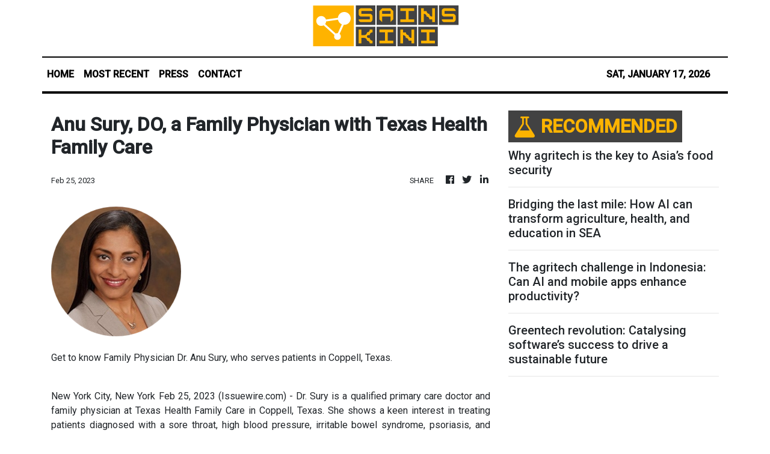

--- FILE ---
content_type: text/html; charset=utf-8
request_url: https://us-central1-vertical-news-network.cloudfunctions.net/get/fetch-include-rss
body_size: 117510
content:
[
  {
    "id": 111898709,
    "title": "Avoiding the superflu: Vigilance, prevention, and strong immunity still matter",
    "summary": "In a world still recovering from the shocks of Covid-19, the emergence of another respiratory viral threat—nicknamed the superflu—is a stark reminder that viral illnesses have not vanished and that we must remain vigilant. While the term “super flu” may sound alarmist, its use in public discourse reflects concern about the current wave of influenza A infections driven by a variant of the H3N2 virus, especially the subclade K strain that is spreading across many countries.\nIt is important to clarify what we mean by superflu. The term is not a formal scientific classification or a new disease entity, but rather a media and public shorthand for a variant of seasonal influenza A (H3N2) that appears to be spreading more widely than typical flu strains this season. Health authorities across the United States, the United Kingdom, parts of Europe, and Asia have reported a surge in flu cases attributed to this subvariant, which may partially evade immunity from previous infection or vaccination and thus infect more people.\nThe Department of Health and surveillance systems have detected increasing numbers of influenza A(H3N2) subclade K cases nationwide, though many infected individuals have recovered and no alarming pattern of mortality has been established locally. Similar patterns are seen internationally, where countries with temperate climates like the United States and the U.K. have recorded elevated flu activity.\nMedical experts underscore that preventing the superflu still rests on the same tried-and-true approaches that have always worked against respiratory viruses. Simple but consistent hygiene practices—frequent handwashing, proper cough etiquette, and mask-use when symptomatic—remain the first line of defense. Dr. Evalyn A. Roxas of the University of the Philippines Manila reminds us that respiratory viruses spread via droplets and contaminated surfaces, and that hands are often the main vehicle for transmission; thus, diligent hand hygiene is “the single most important measure” to prevent spread.\nThe superflu’s ubiquity in public spaces such as markets, churches, and public transport can heighten anxiety, but alarm can be tempered with preparedness and responsibility. While mask mandates have been lifted in many places, experts still encourage wearing masks when one is sick—or in crowded indoor spaces—to reduce transmission.\nEqually vital is early medical consultation: high-risk individuals, including the elderly and those with suppressed immunity, should seek care promptly when symptoms arise rather than waiting until complications develop.\nAccording to the World Health Organization (WHO) “vaccines remain essential, especially for people at high risk of influenza complications and their care givers. Even if there are some genetic differences between the circulating influenza viruses and the strains included in the vaccines, the seasonal influenza vaccine may still provide protection against drifted viruses and the other virus strains included in the vaccine. Vaccination is still expected to protect against severe illness and remains one of the most effective public health measures.”\nMaintaining a strong immune system can improve resilience against viral infections. Good nutrition, adequate sleep, regular physical activity, and stress management all contribute to robust immunity. While these lifestyle factors do not guarantee one will never get infected, they do help reduce the severity and duration of illness if infection occurs.\nThe superflu highlights that influenza remains a persistent and dynamic threat. But the fundamentals of prevention have not changed: responsible behavior, deliberate hygiene, vaccination, and immune health are our most reliable tools. Rather than panic, what is required is practical vigilance—a commitment to protect ourselves, our families, and our communities by avoiding complacency and embracing the basics of respiratory disease",
    "slug": "avoiding-the-superflu-vigilance-prevention-and-strong-immunity-still-matter",
    "link": "https://mb.com.ph/article/10901835/opinion/avoiding-the-superflu-vigilance-prevention-and-strong-immunity-still-matter",
    "date_published": "2026-01-17T16:05:00.000Z",
    "images": "https://mb.com.ph/manilabulletin/uploads/images/2026/01/17/72547.webp",
    "categories": "3492,4637,1005,1432,1436,2688,3484,3493,3552,3563,3566,4645,4654,4671,4728,4743,4751,4752,4758,4771,4772,4779,4780,4794,4795,4796,4797",
    "img_id": "0",
    "caption": "",
    "country": "Philippines",
    "source_type": "rss",
    "source": "Manila Bulletin"
  },
  {
    "id": 111898708,
    "title": "How Jesus learned to be human",
    "summary": "THROUGH UNTRUE\nMany images of the Santo Niño that we see in churches or carried in Ati-Atihan festivals portray him wearing a crown and a velvet cape, holding a scepter or a globe, and radiating power and authority. They resemble miniature images of Christ the King. Yet one may ask: Why not depict the Santo Niño as an ordinary child, embodying our fragile humanity?\nGod became a child because He wished to understand what it truly means to be human. From our catechism, we learn that Jesus is fully divine and fully human. His humanity belongs to the very core of His being. But becoming human was not an automatic process for Jesus. He had to begin with infancy and childhood, the stages of life in which all of us are most vulnerable.\nAs a child, He experienced dependence, sickness, and hardship, along with other painful yet formative dimensions of human life. Jesus learned that being human entails suffering. Scripture expresses this poignantly: “Although he was a Son, he learned obedience through what he suffered” (Hebrews 5:8). The Gospels portray Him as deeply affected by hunger, fatigue, grief, and sorrow. Through suffering, He learned that joy cannot be fully appreciated without pain.\nThrough struggle, obedience, and love, He “grew in wisdom and stature, and in favor with God and others” (Luke 2:52). Part of that wisdom is the realization that love is given before it is deserved, and that forgiveness is more powerful than vengeance.\nJesus also learned why, despite our basic goodness, we are tempted to sin.  But by rejecting temptation, He revealed the grandeur of our humanity. He showed that we are capable of choosing the good despite the seductiveness of sin. By His example, He taught us that excuses such as “I was born this way” or “I can’t help it. I just can’t say no” diminish, rather than honor, our human dignity.\nThe Santo Niño also reminds us of the childhood virtues we often lose in our haste to grow up. Like any ordinary child filled with wonder and reverence, the child Jesus must have seen, heard, smelled, tasted, and felt what the poet Gerard Manley Hopkins calls “the dearest freshness deep down things.” He must have listened attentively to nature, to people, and to life itself, refusing to confine His gaze to what is merely practical, functional, or useful.\nAbove all, the child Jesus must have played often. His playfulness, was surely tested by the pains of growing up and the pressures of survival. Yet He resisted surrendering the thrill of discovery and the joy of a game played for its own sake.\nToday, many children are drawn too early into the vortex of competitive sports, where victory and power are treated as the highest values. One troubling consequence is that children stop looking for playmates. They instead look for opponents to conquer or humiliate.\nWorse, many parents nurture their children’s curiosity and sense of wonder by regularly rushing them to air-conditioned malls to ride plastic horses, pedal stationary bikes, and play video games. At home, children spend their days absorbed in endless television shows, livestreamed videos, and mindless texting and chatting, while consuming a steady diet of junk foods. No wonder, many of them are early candidates for obesity, diabetes, and stroke.\nOn this Feast of the Santo Niño, let us pray for children everywhere who are constantly exposed to screens, text messages, and videos, and are drawn into an endless rhythm of doing, solving, clicking, and responding. May their parents teach them  the habit of turning their hearts toward God, and speaking to Him in prayer.\nThe Gospels show us Jesus stepping away from the noise to pray, sometimes through the night, sometimes with tears and deep longing for the Father’s guidance. From His earliest years, through the quiet faith and daily example of Mary and Joseph, He learned that prayer was the foundation of His life. May children discover that God is not distant or unreachable, but a loving Father who is closer to them than they could ever imagine.",
    "slug": "how-jesus-learned-to-be-human",
    "link": "https://mb.com.ph/article/10901836/opinion/how-jesus-learned-to-be-human",
    "date_published": "2026-01-17T16:05:00.000Z",
    "images": "https://mb.com.ph/manilabulletin/uploads/images/2026/01/17/72549.webp",
    "categories": "3492,4637,1005,1432,1436,2688,3484,3493,3552,3563,3566,4645,4654,4671,4728,4743,4751,4752,4758,4771,4772,4779,4780,4794,4795,4796,4797",
    "img_id": "0",
    "caption": "",
    "country": "Philippines",
    "source_type": "rss",
    "source": "Manila Bulletin"
  },
  {
    "id": 111898707,
    "title": "Humbling oneself like a child",
    "summary": "REFLECTIONS TODAY\nJesus must have exuded a kind and gentle countenance that even little children are drawn towards him. Rabbis in Israel would be surrounded by male disciples, but Jesus allows himself to be surrounded not just by the Twelve (Apostles) but also by women and children. When his disciples try to prevent mothers in bringing the children to Jesus for blessing, Jesus rebukes them, saying, “Let the children come to me, and do not prevent them; for the Kingdom of heaven belongs to such as these” (Mt 19:14). In today’s Gospel, Jesus tells his disciples to turn and become like children if they wish to enter the Kingdom of heaven.\nThe child is the perfect symbol of the new kind of life that Jesus proposes to people. The child would usually be dependent on the elders, is humble, and obedient. The child thinks and talks plainly. He has no ulterior motives and does not resort to gimmickry or machinations. Jesus puts a child in the midst of the disciples to teach them the valuable lesson of being humble. The disciples argue among themselves who is the greatest. They are concerned with power so they can lord it over their companions and other people. Jesus tells them instead that true greatness depends on being innocent and humble, rather than being arrogant and proud.\nIn his life and ministry on earth, Jesus demonstrates how to be a child of his heavenly Father even when he has already become an adult. His many activities are punctuated with prayer so he can commune with the Father. He receives material help from other people and even warm welcome to their homes. He willingly accepts the kindness and generosity of his friends: Mary, Martha, and Lazarus.\nThere is a very strong temptation to live our life according to our own terms, not allowing God to have a significant part in our plans. We could sometimes even take pride in the fact that we are self-made men or women, and that we are able to reach far in life based on our own striving. It could be tempting to ignore and easily forget the mysterious action of God in our life story. A life that is turned inwards towards one’s own self could make a person arrogant, cold, and calculating.\nThe feast of the Santo Niño is a happy occasion meant to celebrate the prodigality of God in our life. The feast is an invitation to us to recover our lost sense of humility, simplicity, and obedience to God. The feast reminds us of the good qualities of the Santo Niño found in every child, but it also challenges us to grow up with the Holy Child in age, wisdom, and grace. The Holy Child grows up to be an adult and has spoken against sin and evil and proclaims the heavenly Kingdom without losing joy and his simple trust in his heavenly Father.\nOur devotion to the Santo Niño has a rich history, but it continues to present challenges to all believers to make such devotion bear greater fruits, especially in terms of our commitment towards the weak and little ones in society, especially the defenseless children and the marginalized.\nFirst Reading • Is 9:1-6 \nThe people who walked in darkness have seen a great light; Upon those who dwelt in the land of gloom a light has shone. You have brought them abundant joy and great rejoicing, As they rejoice before you as at the harvest, as men make merry when dividing spoils. For the yoke that burdened them, the pole on their shoulder, And the rod of their taskmaster you have smashed, as on the day of Midian. For every boot that tramped in battle, every cloak rolled in blood, will be burned as fuel for flames. 5For a child is born to us, a son is given us; upon his shoulder dominion rests. They name him Wonder-Counselor, God-Hero, Father-Forever, Prince of Peace. His dominion is vast and forever peaceful, From David’s throne, and over his kingdom, which he confirms and sustains By judgment and justice, both now and forever. The zeal of the Lord of hosts will do this!\nResponsorial Psalm • Ps 98 \n“All the ends of the earth have seen the saving power of God.”\nSource: “365 Days with the Lord 2026,” St. Paul’s, 7708 St. Paul Rd., SAV, Makati City (Phils.); Tel.: 632-895-9701; E-mail: publishing@stpauls.ph; Website: http://www.stpauls.ph.",
    "slug": "humbling-oneself-like-a-child",
    "link": "https://mb.com.ph/article/10901837/opinion/humbling-oneself-like-a-child",
    "date_published": "2026-01-17T16:05:00.000Z",
    "images": "https://mb.com.ph/manilabulletin/uploads/images/2026/01/17/72550.webp",
    "categories": "3492,4637,1005,1432,1436,2688,3484,3493,3552,3563,3566,4645,4654,4671,4728,4743,4751,4752,4758,4771,4772,4779,4780,4794,4795,4796,4797",
    "img_id": "0",
    "caption": "",
    "country": "Philippines",
    "source_type": "rss",
    "source": "Manila Bulletin"
  },
  {
    "id": 111898706,
    "title": "Reflections on Iran at a difficult moment",
    "summary": "PEACE-MAKER\nOur engagement with Iran spans decades, shaped by parliamentary diplomacy, political dialogue, and a sincere belief that nations — no matter how different in culture, faith, or history — can find common ground through dialogue and understanding.\nIt is with deep sadness that we now watch the troubling developments unfolding in Iran, marked by violent clashes, uncertainty, and suffering borne most heavily by ordinary citizens. We pray fervently that these tensions will soon subside, that violence will give way to dialogue, and that peace will prevail, for the good of Iran and, above all, its people.\nWe travelled to Iran many times beginning in the early years of the Shah, and again during the Islamic Republic, most notably in 2006, when we visited Tehran to confer with Iran’s highest political leaders. Our purpose then was earnest — to explore ways by which Iran might be constructively engaged in the global community’s efforts to ease the continuing wars in the Middle East, conflicts that persist to this day. These included the deep Sunni–Shi’ite divide and the violent struggles in Iraq, Syria, Afghanistan, Libya, and related politico-religious and tribal conflicts in parts of Africa.\nDuring that visit, we met President Mahmoud Ahmadinejad, Speaker of Parliament Gholam-Ali Haddad Adel, our close friend and former Speaker Ali Akbar Nategh Nouri, then Foreign Minister Manouchehr Mottaki, and our dear friend, the late former President Akbar Hashemi Rafsanjani. What struck us then was the unmistakable pride of Iran’s leaders in their country’s civilizational depth and growing regional and global influence. They sensed, correctly, that world powers across Europe, the Americas, Asia, Africa, and Latin America were beginning to acknowledge Iran’s rising stature.\nIran has always held a special place in our heart for deeply personal and institutional reasons. Tehran is home to the Secretariat of the Asian Parliamentary Assembly (APA), now comprising more than 40 Asian parliaments, which we had the honor to co-found as a modest step toward the long-term vision of an Asian Parliament. As our contribution to strengthening parliamentary cooperation in Asia, we supported the transfer of the APA headquarters from Manila to Tehran, despite objections from some parliamentary leaders in the Philippines and elsewhere in Asia.\nIran’s political parties are also active members of the International Conference of Asian Political Parties (ICAPP), which we founded in Manila in September 2000. ICAPP now brings together some 350 ruling, opposition, and independent political parties from 52 Asian countries. One of ICAPP’s co-founders was the late Iranian Vice President and Minister of Energy, Hassan Ghafoori Fard, an old friend whose early faith in the idea of political parties as instruments of peace and cooperation we will forever cherish.\nOur ties with Iran also intersect with personal history. When democracy was restored in the Philippines in 1986, President Corazon Aquino graciously offered us the post of Philippine Ambassador to Iran. With gratitude, we declined, choosing instead to run for Congress in Pangasinan in 1987, though we briefly served as Ambassador-at-Large from 1986 to 1987.\nAt the United Nations, Iran and the Philippines stood shoulder to shoulder in advancing Interfaith Dialogue. Together, we successfully sponsored a landmark U.N. General Assembly Resolution in November 2004, committing the international community to promote dialogue among faiths as a means of resolving politico-religious conflicts, empowering moderates, and isolating those who justify terror in the name of religion. Former President Mohammad Khatami’s visionary call for a “Dialogue Among Civilizations,” recognized by the U.N. in 2001, remains especially relevant today.\nWe recall with warmth President Rafsanjani’s visit to Manila, following President Fidel Ramos’ visit to Tehran in 1995, the last such exchanges at the highest level between our two countries. These visits, along with Speaker Nategh Nouri’s visit to Manila upon our invitation, deepened political, economic, and cultural ties.\nToday, as Iran faces another difficult chapter, we look back with nostalgia, but also forward with hope. Iran is a great civilization with a resilient people. We pray that wisdom will prevail over force, dialogue over confrontation, and that whatever the outcome of today’s trials, it will ultimately serve the peace, dignity, and future of Iran and its people.",
    "slug": "reflections-on-iran-at-a-difficult-moment",
    "link": "https://mb.com.ph/article/10901838/opinion/reflections-on-iran-at-a-difficult-moment",
    "date_published": "2026-01-17T16:05:00.000Z",
    "images": "https://mb.com.ph/manilabulletin/uploads/images/2026/01/17/72551.webp",
    "categories": "3492,4637,1005,1432,1436,2688,3484,3493,3552,3563,3566,4645,4654,4671,4728,4743,4751,4752,4758,4771,4772,4779,4780,4794,4795,4796,4797",
    "img_id": "0",
    "caption": "",
    "country": "Philippines",
    "source_type": "rss",
    "source": "Manila Bulletin"
  },
  {
    "id": 111898705,
    "title": "An afternoon at ‘Lala’ land",
    "summary": "HEARD IT THROUGH THE GRIPE-VINE\nA scheduled interview with MTRCB (Movie and Television Review and Classification Board) Chairperson Diorella ‘Lala’ Sotto-Antonio became a timely opportunity to not just talk about the functioning of the government agency she’s been leading since July 2022; but to also ask her to take off her MTRCB cap for a moment, and form an opinion of why the lackluster performance of the recent MMDA Metro Manila Film Festival.\nOn the latter, to be fair, she was at first reluctant to discuss, as it’s not part of her purview as MTRCB Head. But I prevailed upon her, reasoning that she’s in a position to form a learned view on the matter, and hopefully be a voice that can help move our film industry forward - which we all harbor as a cherished dream. We’ve witnessed countries such as South Korea develop their local film industry into one with strong global impact, and wonder why we can’t move in the same direction, given the innate artistry and talent we possess.\n**media[72553]**\nFor those unfamiliar with the MTRCB, it’s responsible for the classification and review of television programs, motion pictures, and commercial video products. Streaming services and social media are not under MTRCB jurisdiction. Its motto is Para Sa Matalino at Responsableng Panonood (intelligent and responsible viewing). Its parent agency is the Office of the President, under Presidential Decree No. 1986. The chairperson, a vice-chairperson, and 30 Board members, form the composition of the Board.\nFor television programs, the system rating is G - General Patronage, PG - Parental Guidance, and SPG - Strong Parental Guidance. The motion picture rating system has five labels: G, PG, R-13 (Restricted to 13 years old and above), R-16, R-18, and X (deemed unsuitable for public exhibition). There exists a seven-point guideline, what elements to look out for when classifying and reviewing. At first review, it’s three board members; and if there’s a request for a second review (appealing the X, or moving for a R-16 to be a R-13, as examples), then a fresh set of five Board members are convened. Final appeal after the second review is with the Office of the President.\n**media[72554]**\nIn 2025, Chairperson Lala Sotto-Antonio and the MTRCB reviewed a total of 671 films, of which 360 were Foreign films, and 311 were Local films. If you broke down the 311 Local films; 164 were Indie films, while 147 were considered mainstream content. Compared to previous years, that’s a rise in local output, finished products that were submitted for review.\nContrary to the opinion of certain vocal sectors of the industry, Chairperson Lala is adamant in saying the MTRCB is not there to stifle creativity or artistic expression. They have a mandate, duties to fulfill, with regulating and the limitations that exist, all there for a reason. “We’re not here to police, but to ensure there is a safe and comfortable viewing experience to be enjoyed by the public. The classifications exist for a purpose, primary of which is to protect children. I’m not happy when a film is disapproved, as I do recognize the effort, time, and money that was expended on creating that film.”\n“Given the MTRCB mandate, we have been very intentional about the composition of the Board, and its diversity. We have business people, lawyers, actors, a representative from the Cinema Exhibitors Association, from the TV networks, from film producers, and even a child-psychologist.” The variety of viewpoints are part of creating a fair and open prism through which the MTRCB operates. And her fervent wish is that the general public gains a better understanding of their purpose, and what they’re striving to achieve.\n**media[72555]**\nAsked what she’s most proud about in 2025, Chairperson Lala was quick to cite the formal launch in September of their ‘Responsableng Panonood’ campaign. The aim is to engage with supervising adults, whether parents or teachers, and enlighten them on the safeguards and security measures that exist for home-watching. It’s about awareness, and Chair Lala pointed to the partnerships that were created with the streaming services such as Netflix and Disney, and how tutorials were set up to have the MTRCB better informed; and in turn, create modules to better equip these supervising adults.\nBeyond streaming services, it’s also about social media, and arming the most vulnerable in our society, such as the children, with the knowledge required to safeguard themselves. AI used for the wrong purposes, being scammed, and sex-tortion; there’s a lot that our youth have to be wary about in today’s digital environment.\nA former Quezon City 3rd District Councilor, Lala Sotto-Antonio has the unique provenance of coming from both a political and show biz family. Beyond content quality, she thinks the MMFF’s predicament had to do with ticket prices, how many are ready to wait for the online streaming of the films, and how the obsession with social media posting have diminished the curiosity and mystery of the movie stars - lessened the attraction of watching them portray roles in films. Passionate and with a strong sense of public service, she believes in the industry but feels an overhaul may be in order - to make it more relevant and breed success.",
    "slug": "an-afternoon-at-lala-land",
    "link": "https://mb.com.ph/article/10901839/opinion/an-afternoon-at-lala-land",
    "date_published": "2026-01-17T16:05:00.000Z",
    "images": "https://mb.com.ph/manilabulletin/uploads/images/2026/01/17/72552.webp",
    "categories": "3492,4637,1005,1432,1436,2688,3484,3493,3552,3563,3566,4645,4654,4671,4728,4743,4751,4752,4758,4771,4772,4779,4780,4794,4795,4796,4797",
    "img_id": "0",
    "caption": "",
    "country": "Philippines",
    "source_type": "rss",
    "source": "Manila Bulletin"
  },
  {
    "id": 111888823,
    "title": "Child, 7, hit, killed by pickup truck in Ilocos Sur",
    "summary": "SUYO, Ilocos Sur – A seven-year-old child was hit and killed by a pickup truck in Barangay Uso here on Friday afternoon, Jan. 16.\nPolice said the victim suddenly crossed the road after alighting from a tricycle and was struck by the vehicle driven by a 38-year-old man from Itogon, Benguet.\nHer mother was unloading their belongings and did not notice her crossing the road.\nThe victim sustained multiple injuries and taken to a hospital where she died.\nThe driver of the pickup truck was unharmed and under the custody of the Suyo Police Station for proper disposition.\nPolice reminded parents to watch their children at all times.",
    "slug": "child-7-hit-killed-by-pickup-truck-in-ilocos-sur",
    "link": "https://mb.com.ph/article/10901834/philippines/luzon/child-7-hit-killed-by-pickup-truck-in-ilocos-sur",
    "date_published": "2026-01-17T14:40:00.000Z",
    "images": "https://mb.com.ph/manilabulletin/uploads/images/2026/01/17/72574.webp",
    "categories": "3492,4637,1005,1432,1436,2688,3484,3493,3552,3563,3566,4645,4654,4671,4728,4743,4751,4752,4758,4771,4772,4779,4780,4794,4795,4796,4797",
    "img_id": "0",
    "caption": "",
    "country": "Philippines",
    "source_type": "rss",
    "source": "Manila Bulletin"
  },
  {
    "id": 111888824,
    "title": "Sexagenarian gunned down at home",
    "summary": "CAMP FLORENDO, San Fernando City, La Union – A 65-year-old woman was shot and killed in Barangay San Vicente, Umingan, Pangasinan on Tuesday.\nPolice Major Jimmy Paningbatan, chief of the Umingan Police Station, said two men entered the house of the victim Lena and shot her.\nThe suspects fled aboard a motorcycle and the victim was declared dead in a hospital.\nPolice recovered an empty shell casing from a 9mm firearm and a hat worn by one of the suspects.\nThe victim had no enemies and outstanding debts.\nPolice said personal grudge may be a motive behind the killing.\nAuthorities are continuing manhunt and follow-up investigation.",
    "slug": "sexagenarian-gunned-down-at-home",
    "link": "https://mb.com.ph/article/10901833/philippines/luzon/sexagenarian-gunned-down-at-home",
    "date_published": "2026-01-17T14:32:00.000Z",
    "images": "https://mb.com.ph/manilabulletin/uploads/images/2026/01/17/72573.webp",
    "categories": "3492,4637,1005,1432,1436,2688,3484,3493,3552,3563,3566,4645,4654,4671,4728,4743,4751,4752,4758,4771,4772,4779,4780,4794,4795,4796,4797",
    "img_id": "0",
    "caption": "",
    "country": "Philippines",
    "source_type": "rss",
    "source": "Manila Bulletin"
  },
  {
    "id": 111888825,
    "title": "2 laborers stabbed to death by irked companion",
    "summary": "BACOLOD CITY – Two laborers were allegedly stabbed to death by their companion after he was annoyed over their teasing in Purok Orchids, Barangay Santol, Binalbagan, Negros Occidental on Thursday, Jan. 15.\nPolice identified the victims as Arnel, 25, and Lemping, 61.\nPolice Capt. Joelan Vinson, Binalbagan police chief, said the victims, along with three others, including the 30-year-old suspect Joelyn, were on their way home from a drinking session when an argument erupted between Joelyn and Lemping.\nThe suspect took a knife and stabbed Lemping in the back and leg. Arnel intervened but he was also stabbed in the chest and back. Arnel was declared dead in a hospital and Lemping died on Friday afternoon, Jan. 16. The suspect tried to attack a witness who managed to run.\nBarangay tanods arrested the suspect and was turned over to the police. However, authorities failed to recover the murder weapon.\nMurder charges are being readied against the suspect who told police that he was teased by his companions and was irked, prompting him to stab the victims.",
    "slug": "2-laborers-stabbed-to-death-by-irked-companion",
    "link": "https://mb.com.ph/article/10901832/philippines/visayas/2-laborers-stabbed-to-death-by-irked-companion",
    "date_published": "2026-01-17T14:00:00.000Z",
    "images": "https://mb.com.ph/manilabulletin/uploads/images/2026/01/17/72572.jfif",
    "categories": "3492,4637,1005,1432,1436,2688,3484,3493,3552,3563,3566,4645,4654,4671,4728,4743,4751,4752,4758,4771,4772,4779,4780,4794,4795,4796,4797",
    "img_id": "0",
    "caption": "",
    "country": "Philippines",
    "source_type": "rss",
    "source": "Manila Bulletin"
  },
  {
    "id": 111876800,
    "title": "Beauty queen Rabiya Mateo reveals battle with depression, anxiety",
    "summary": "Miss Universe Philippines 2020 Rabiya Mateo has revealed that she was diagnosed with depression and anxiety in the previous year.\n**media[72569]**\nShe disclosed her mental health diagnosis by sharing a medical certificate dated January 7, 2025.\nRabiya explained that she underwent multiple rounds of medication and traveled abroad for three months to focus on her recovery from depression.\nRabiya\\'s full post:\n\"2025, I was diagnosed with depression and anxious distress. I had my several rounds of medication. I left the country for 3 months so I won’t get triggered by people who have no idea what I’ve been going through.\n**media[72570]**\n\"Every day was a struggle to survive. I almost deactivated everything and disappeared to lead a quiet, peaceful life. I fought hard and am still fighting up until now.\n\"When I saw what happened to Emman and saw how painful it was for Kuya Kuya Kim Atienza and his family, I made a promise to myself to never give up because I don\\'t want my Mama to experience the same thing.\n\"You don’t know how little kindness means to a depressed person like me and how your words can push me to do something else,\" Rabiya added.",
    "slug": "beauty-queen-rabiya-mateo-reveals-battle-with-depression-anxiety",
    "link": "https://mb.com.ph/article/10901830/entertainment/celebrities/beauty-queen-rabiya-mateo-reveals-battle-with-depression-anxiety",
    "date_published": "2026-01-17T13:18:00.000Z",
    "images": "https://mb.com.ph/manilabulletin/uploads/images/2026/01/17/72569.webp",
    "categories": "3492,4637,1005,1432,1436,2688,3484,3493,3552,3563,3566,4645,4654,4671,4728,4743,4751,4752,4758,4771,4772,4779,4780,4794,4795,4796,4797",
    "img_id": "0",
    "caption": "",
    "country": "Philippines",
    "source_type": "rss",
    "source": "Manila Bulletin"
  },
  {
    "id": 111876801,
    "title": "Thousands of devotees troop to 2 major Fiesta Senor events",
    "summary": "CEBU CITY – Two major religious events held as part of the 461st Fiesta Senor here drew huge crowds on Saturday, Jan. 17.\nEven before sunrise, thousands of devotees from Cebu, Mandaue, and Lapu-Lapu cities gathered on the coastline to witness the fluvial procession in the Mactan Channel.\nThe Coast Guard Station-Central Visayas (CGS-7) said 420 vessels took part in the fluvial procession, including the galleon that carried Sagrada Familia, bearing the images of Saint Joseph the Worker, Our Lady of Guadalupe, and the Señor Santo Niño.\nCGS-7 Commander Jerome Lozada said no untoward incidents were recorded in the fluvial procession held on the eve of the Feast of the Santo Nino.\nHours after the fluvial procession, the  Sinulog 2026 Solemn Foot Procession was held.\nAuthorities said around 1.9 million devotees participated in the annual penitential walk honoring the Señor Santo Niño.\nThe procession traversed a 5.5-kilometer route, starting and ending at the Basilica Minore del Santo Niño de Cebu.\nThe Police Regional Office-Central Visayas (PRO-7) said the two major events ended with zero crime incidents.\nPRO-7 chief Police Brig. Gen. Redrico Maranan said the peaceful conduct of the religious events was a result of proactive security strategies, intelligence-driven deployment, and close coordination with local government units, various government agencies, and the community.",
    "slug": "thousands-of-devotees-troop-to-2-major-fiesta-senor-events",
    "link": "https://mb.com.ph/article/10901831/philippines/visayas/thousands-of-devotees-troop-to-2-major-fiesta-senor-events",
    "date_published": "2026-01-17T13:16:00.000Z",
    "images": "https://mb.com.ph/manilabulletin/uploads/images/2026/01/17/72571.jfif",
    "categories": "3492,4637,1005,1432,1436,2688,3484,3493,3552,3563,3566,4645,4654,4671,4728,4743,4751,4752,4758,4771,4772,4779,4780,4794,4795,4796,4797",
    "img_id": "0",
    "caption": "",
    "country": "Philippines",
    "source_type": "rss",
    "source": "Manila Bulletin"
  },
  {
    "id": 111876802,
    "title": "Sinulog Grand Parade set amid deadly trash slide",
    "summary": "CEBU CITY – All is set for the Sinulog Grand Parade on Sunday, Jan. 18, but some are questioning if pushing through with the grand celebration is appropriate when some families are grieving following the deadly trash slide in a mountain barangay here.\nReacting to some comments on social media, Mayor Nestor Archival said there is nothing wrong with the decision to push with the Sinulog festivities while the city is still reeling from the Binaliw dumpsite tragedy that has claimed more than 30 lives.\nArchival emphasized that in times of celebration and sadness, it is important for Cebuanos to show unity.\n“Sinulog is happening which is a celebration and a time to pray for Senor Santo Nino. Then there was tragedy in Binaliw which is sadness. On my part, I will try and do my best that the city will unite,” said Archival.\nIn celebration of Fiesta Senor, Archival said the city must unite in prayers for more blessings and courage for those affected by the Binaliw tragedy to soldier on.\nArchival’s defense of the Sinulog revelry came as efforts to find missing victims at the collapsed dumpsite continued.\nMore bodies were recovered on Saturday, Jan. 17, raising the number of fatalities to 35. Only one victim remained missing. The trash slide also injured 18 individuals.\nThe dumpsite collapsed on Jan. 8. An avalanche of garbage buried a structure where offices of the landfill operator, Prime Waste Integrated Solutions Inc., were housed.\nWorkers inside the structure when a mound of garbage started rolling down.",
    "slug": "sinulog-grand-parade-set-amid-deadly-trash-slide",
    "link": "https://mb.com.ph/article/10901829/philippines/visayas/sinulog-grand-parade-set-amid-deadly-trash-slide",
    "date_published": "2026-01-17T13:00:00.000Z",
    "images": "https://mb.com.ph/manilabulletin/uploads/images/2026/01/17/72568.jfif",
    "categories": "3492,4637,1005,1432,1436,2688,3484,3493,3552,3563,3566,4645,4654,4671,4728,4743,4751,4752,4758,4771,4772,4779,4780,4794,4795,4796,4797",
    "img_id": "0",
    "caption": "",
    "country": "Philippines",
    "source_type": "rss",
    "source": "Manila Bulletin"
  },
  {
    "id": 111876803,
    "title": "Heart Evangelista gears up for 2026 events",
    "summary": "The ever-inspiring style icon is stepping boldly into 2026, her calendar already brimming with exciting opportunities. Heart Evangelista — artist, entrepreneur, and philanthropist — returns to her passion and purpose after a well-deserved holiday, reminding us all that every new year is a chance to chase our dreams anew.\n**media[72567]**\nBrands and creative collaborators are eagerly anticipating her next moves, especially as the upcoming fashion and lifestyle events set to define the year approach. Her presence continues to ignite excitement and creativity in everyone she works with.\nBut it is Heart’s devoted fans and followers who radiate the most excitement, their voices rising in celebration of her journey. Here are just a few uplifting comments:\n“Always the chicest!”\n“Whatever you wear, it really is appropriate.”\n“Good luck with your projects this 2026, and I hope you inspire more.”\nThese heartfelt words appeared on Heart’s January 6 Instagram post, where she simply wrote, \"Back to work\"—a testament to her unwavering drive and the inspiration she brings to so many.\nIt can be recalled that renowned French photographer/videographer Edward Berthelot also expressed excitement for Heart Evangelista\\'s return to style events like Paris Fashion Week.\n\"There is a reason you are still standing. Love Marie, get up and come back in January. We will wait for you! See you next season!\" said Berthelot, who is known for capturing \"street style\" at major fashion events.\nObservers agree: when Heart Evangelista graces the runways of Europe’s fashion weeks, the energy shifts and the atmosphere sparkles with new possibilities.\nOver the past year, Heart has opened doors and conquered fashion weeks that once seemed out of reach for Filipino and other Asian artists—proving that ambition and authenticity can break barriers.\nBased on Favikon’s study, Heart is ranked 8th in the “Top 20 Instagram Influencers in the Philippines in 2026” by reach, growth, and engagement.\nAccording to infludata. com, Heart Evangelista is ranked 1st in the “Top 20 from Manila on Instagram Influencers by Follower Growth.”\n“Discover the most influential creators in Manila with our comprehensive ranking of the top 20 influencers on Instagram. This data-driven analysis identifies the content creators who are shaping conversations, driving trends, and commanding the highest engagement rates in 2026,” explains influData.\n“Back to work vibe: recharged, focused, and ready to slay,” said a social media user on Heart’s IG post.\nYear of the Horse\nHeart\\'s birthday, Feb. 14, 1985, falls under the Year of the Ox. And the forecast for those born in the Year of the Ox, in the Year of the Horse for 2026, is good.\nPeople born in the Year of the Ox are said to be consistently hardworking and have a strong sense of responsibility.\nOxen are said to have great courage when it\\'s time to step up and overcome any difficulty, which makes them strong. They are also said to be intelligent and reliable, but never ask for praise.\nIt’s no wonder that resilience is the Ox’s greatest strength—resourceful, courageous, and steadfast, giving up is never an option. This spirit defines Heart herself, whose journey inspires us all to rise above challenges and embrace each new year with hope and determination.",
    "slug": "heart-evangelista-gears-up-for-2026-events",
    "link": "https://mb.com.ph/article/10901828/entertainment/celebrities/span-stylecolor-rgb0-0-0-font-family-gilroy-font-size-15px-font-weight-400-text-align-left-white-space-collapse-collapse-display-inline-importantheart-evangelista-gears-up-for-2026-eventsspan",
    "date_published": "2026-01-17T12:52:00.000Z",
    "images": "https://mb.com.ph/manilabulletin/uploads/images/2026/01/17/72567.webp",
    "categories": "3492,4637,1005,1432,1436,2688,3484,3493,3552,3563,3566,4645,4654,4671,4728,4743,4751,4752,4758,4771,4772,4779,4780,4794,4795,4796,4797",
    "img_id": "0",
    "caption": "",
    "country": "Philippines",
    "source_type": "rss",
    "source": "Manila Bulletin"
  },
  {
    "id": 111876804,
    "title": "‘Ada’ decelerates over Catanduanes waters — PAGASA",
    "summary": "Tropical Storm Ada (international name: Nokaen) slowed down as it moved over the coastal waters of Pandan, Catanduanes on Saturday evening, Jan. 17, the Philippine Atmospheric, Geophysical and Astronomical Services Administration said.\nAs of 8 p.m., the center of Ada was estimated based on all available data over the coastal waters of Pandan, Catanduanes. \nThe storm was moving north-northwestward at 15 kilometers per hour (kph), packing maximum sustained winds of 85 kph near the center and gustiness of up to 105 kph.\nPAGASA said Ada is expected to move generally northwestward on Saturday before slowly turning northward to northeastward on Sunday, Jan. 18. \nFrom Sunday onward, the tropical cyclone is forecast to follow a looping track over the sea east of Luzon, although changes in the forecast track remain possible in the succeeding bulletins.\nAda is forecast to remain a tropical storm while traversing the sea east of Luzon, but further intensification into a severe tropical storm is not ruled out. \nPAGASA said the possibility of further strengthening could prompt the raising of Tropical Cyclone Wind Signal No. 3.\nAs of Saturday evening, Signal No. 2 remained hoisted over the eastern portion of Camarines Norte (Vinzons, San Lorenzo Ruiz, San Vicente, Talisay, Basud, Mercedes, Daet, and Paracale); eastern and central portions of Camarines Sur (Siruma, Tinambac, Ocampo, Goa, Lagonoy, Milaor, Nabua, Buhi, Caramoan, Baao, Cabusao, Bato, Camaligan, Pili, Sipocot, Tigaon, Pamplona, Garchitorena, Iriga City, San Fernando, Magarao, Minalabac, Balatan, Libmanan, Naga City, Calabanga, Bombon, Bula, Canaman, Pasacao, Sagñay, San Jose, Presentacion, Gainza, and Lupi); Albay; and Catanduanes.\nMeanwhile, Signal No. 1 was still in effect over the southeastern portion of Isabela (Dinapigue and Palanan); Aurora; eastern portion of Quezon (Tagkawayan, Guinayangan, Lopez, Calauag, Buenavista, San Narciso, San Andres, San Francisco, Mulanay, Catanauan, General Luna, Macalelon, Gumaca, Pitogo, Unisan, Atimonan, Plaridel, Agdangan, Padre Burgos, Quezon, Alabat, Perez, General Nakar, Infanta, Real, and Mauban, including the Polillo Islands); Marinduque; eastern portion of Romblon (Cajidiocan, Magdiwang, and San Fernando); the rest of Camarines Norte; the rest of Camarines Sur; Sorsogon; Masbate; Northern Samar; northern and central portions of Eastern Samar (Can-Avid, Maslog, San Policarpo, Dolores, Jipapad, Oras, and Arteche); and northern and central portions of Samar (San Jorge, Matuguinao, Almagro, Calbayog City, Jiabong, Pagsanghan, the City of Catbalogan, Gandara, Motiong, Santo Niño, Tagapul-An, San Jose de Buan, Santa Margarita, Tarangnan, and Paranas).\nPAGASA said Ada is expected to weaken into a tropical depression by Tuesday afternoon or evening, Jan. 20, due to the effects of the surge of the northeast monsoon, locally known as “amihan.”",
    "slug": "ada-decelerates-over-catanduanes-waters-pagasa",
    "link": "https://mb.com.ph/article/10901827/philippines/national/ada-decelerates-over-catanduanes-waters-pagasa",
    "date_published": "2026-01-17T12:42:00.000Z",
    "images": "https://mb.com.ph/manilabulletin/uploads/images/2026/01/17/72566.webp",
    "categories": "3492,4637,1005,1432,1436,2688,3484,3493,3552,3563,3566,4645,4654,4671,4728,4743,4751,4752,4758,4771,4772,4779,4780,4794,4795,4796,4797",
    "img_id": "0",
    "caption": "",
    "country": "Philippines",
    "source_type": "rss",
    "source": "Manila Bulletin"
  },
  {
    "id": 111824624,
    "title": "OpenAI plans ad rollout for free ChatGPT users",
    "summary": "OpenAI says it will soon start showing advertisements to ChatGPT users who aren’t paying for a premium version of the chatbot. The artificial intelligence company said Friday it hasn’t yet rolled out ads but will start testing them in the coming weeks. It’s the latest effort by the San Francisco-based company to make money from",
    "slug": "openai-plans-ad-rollout-for-free-chatgpt-users",
    "link": "https://technology.inquirer.net/144205/openai-plans-ad-rollout-for-free-chatgpt-users",
    "date_published": "2026-01-17T11:44:55.000Z",
    "images": "https://technology.inquirer.net/files/2026/01/chatgpt-17january2026-scaled.jpg",
    "categories": "3492,4637,1005,1432,1436,2688,3484,3493,3552,3563,3566,4645,4654,4671,4728,4743,4751,4752,4758,4771,4772,4779,4780,4794,4795,4796,4797",
    "img_id": "0",
    "caption": "",
    "country": "Philippines",
    "source_type": "rss",
    "source": "Inquirer.net"
  },
  {
    "id": 111871491,
    "title": "Rabiya Mateo calls out fellow Ilonggos for online bashing",
    "summary": "ILOILO CITY – Miss Universe Philippines 2020 Rabiya Occeña Mateo has called out fellow Ilonggos after her Friday homecoming was criticized by online bashers.\n“I am always proud to be an Ilongga,” said Mateo, who hails from the northern Iloilo town of Balasan and represented Iloilo City in Miss Universe.\n“Gin ubra ko guid best ko to represent syudad ta. Pero daw sobra2 naman ni baba sang iban nga tawo. Dugay nako gahipos. Permi nalang guid kamo ya  (I did my best to represent Iloilo, but the bad mouths of these people are too much. I have been silent, but you do not stop),” said Mateo in one of her series of Facebook posts on Friday, Jan. 16.\nMateo is currently in Iloilo as she is one of the five judges in the grand coronation night of Miss Iloilo on Saturday, Jan. 17.\nCriticisms started when she posted: “Iloilo na! Where to eat?”\nMany fellow Ilonggos had a genuine response but several attacked her endlessly and had cruel comments, including those who bashed her body enhancements.\nMateo responded with a series of emotional posts that led to her publicly disclose that she had been diagnosed with depression.\nMany Ilonggos backed Mateo and pointed out she represented Iloilo and the country.\nThey encouraged the beauty queen and actress not to mind bashers.",
    "slug": "rabiya-mateo-calls-out-fellow-ilonggos-for-online-bashing",
    "link": "https://mb.com.ph/article/10901826/philippines/visayas/rabiya-mateo-calls-out-fellow-ilonggos-for-online-bashing",
    "date_published": "2026-01-17T10:48:00.000Z",
    "images": "https://mb.com.ph/manilabulletin/uploads/images/2026/01/17/72564.webp",
    "categories": "3492,4637,1005,1432,1436,2688,3484,3493,3552,3563,3566,4645,4654,4671,4728,4743,4751,4752,4758,4771,4772,4779,4780,4794,4795,4796,4797",
    "img_id": "0",
    "caption": "",
    "country": "Philippines",
    "source_type": "rss",
    "source": "Manila Bulletin"
  },
  {
    "id": 111871492,
    "title": "Navy rescues 30 crew, passengers of distressed boat in Tawi-Tawi",
    "summary": "ZAMBOANGA CITY – The Armed Forces Western Mindanao Naval Command rescued 30 crew and passengers of a motor launch stranded in the sea of Taganak Island, Tawi-Tawi province last Friday night, Jan. 16.\nA Philippine Navy vessel, the BRP Magluyan (PC392), monitored a flashing light in the area. Closer inspection revealed the M/L Nurdia with a broken rudder and 30 passengers and crew members, including a pregnant woman, two senior citizens, and five minors.\nDespite huge waves, Navy personnel managed to transfer all passengers on board their vessel and by 4:45 a.m. Saturday, all passengers were safely transported to the Taganak port.\nTaganak Municipal Disaster Risk Reduction Management and Philippine Coast Guard personnel provided hot meals to the passengers who were all in good condition.",
    "slug": "navy-rescues-30-crew-passengers-of-distressed-boat-in-tawitawi",
    "link": "https://mb.com.ph/article/10901825/philippines/mindanao/navy-rescues-30-crew-passengers-of-distressed-boat-in-tawi-tawi",
    "date_published": "2026-01-17T10:08:00.000Z",
    "images": "https://mb.com.ph/manilabulletin/uploads/images/2026/01/17/72563.webp",
    "categories": "3492,4637,1005,1432,1436,2688,3484,3493,3552,3563,3566,4645,4654,4671,4728,4743,4751,4752,4758,4771,4772,4779,4780,4794,4795,4796,4797",
    "img_id": "0",
    "caption": "",
    "country": "Philippines",
    "source_type": "rss",
    "source": "Manila Bulletin"
  },
  {
    "id": 111860275,
    "title": "Bacolod police net P157.3-M drugs in 2025",
    "summary": "The Bacolod City Police Office recovered shabu and marijuana worth P157.3 million in 2025, a 47.6 percent increase compared to P106.6 million in 2024.\nPolice confiscated 22.9 kilos of shabu worth P155.8 million and 12.6 kilos of marijuana valued at P1.5 million from Jan. 1 to Dec. 31, 2025, a  46.2 percent and 52.7 percent increase, from the previous year.\nA total of 597 anti-illegal drug operations were conducted in 2025, leading to the arrest of 785 suspects, 50.1 percent higher than the 523 in 2024.\nPolice, led by the City Drug Enforcement Unit (CDEU), filed 1,193 drug-related cases.\nThe CDEU filed 264 cases against 175 individuals in 98 operations and recorded the largest single haul in 2025 worth P104.5 million.\nAmong the 10 police stations in this city, Police Station 8 seized P23.1 million, followed by Police Station 2 with P20.4 million, Police Station 7 with P2.3 million, P1.8 million (Police Station 4), P1.1 million (Police Station 3), P635,553.52 (Police Station 5), P558,751 (Police Station 6), P361,746.40 (Police Station 1), P339,292.80 (Police Station 10), and P273,067.60 (Police Station 9). The Bacolod City Mobile Force Company (BCMFC) seized P1.5 million worth of illegal drugs.\nPolice Col. Joeresty Coronica, Bacolod police director, said the primary source of illegal drugs entering this highly-urbanized city is likely from Luzon, passing through Panay or Cebu provinces.\nHe commended police units and partner agencies for their sustained efforts to eradicate illegal drugs in the city.",
    "slug": "bacolod-police-net-p1573m-drugs-in-2025",
    "link": "https://mb.com.ph/article/10901824/philippines/visayas/bacolod-police-net-p1573-m-drugs-in-2025",
    "date_published": "2026-01-17T09:58:00.000Z",
    "images": "https://mb.com.ph/manilabulletin/uploads/images/2026/01/17/72562.webp",
    "categories": "3492,4637,1005,1432,1436,2688,3484,3493,3552,3563,3566,4645,4654,4671,4728,4743,4751,4752,4758,4771,4772,4779,4780,4794,4795,4796,4797",
    "img_id": "0",
    "caption": "",
    "country": "Philippines",
    "source_type": "rss",
    "source": "Manila Bulletin"
  },
  {
    "id": 111860276,
    "title": "HPG recovers 43 carnapped motorcycles",
    "summary": "ZAMBOANGA CITY – The Highway Patrol Group has recovered 43 brand new motorcycles used in a large-scale technical carnapping operation after raiding a warehouse here on Friday, Jan. 16.\nThe 43 motorcycles are locally referred to as “Talon” – vehicles acquired through loan financing by unscrupulous individuals and immediately brought to far flung areas without the consent of the lienholder and subsequently sold to third parties. \nThe illegal scheme prevents financing companies from getting back the vehicles used as collateral when borrowers default or abandon their loan payments. \nHighway Patrol Group Unit 9 Team Leader of the Motor Vehicle Clearance Center Police Lt. Wilfrido Ator confirmed that the motorcycles were obtained through financing companies from Luzon and are part of what they consider as a technical carnapping scheme.\nThe HPG is currently studying the engine and chassis numbers of the vehicles to identify the original registered owners and return them to financing companies.\nThe warehouse owner and other suspects were not identified, but authorities say they are currently being investigated for the filing of charges under Republic Act 10883 or the New Anti-Carnapping Act.\nThe HPG warns the public against purchasing vehicles obtained through the illegal scheme.",
    "slug": "hpg-recovers-43-carnapped-motorcycles",
    "link": "https://mb.com.ph/article/10901823/philippines/mindanao/hpg-recovers-43-carnapped-motorcycles",
    "date_published": "2026-01-17T09:43:00.000Z",
    "images": "https://mb.com.ph/manilabulletin/uploads/images/2026/01/17/72561.webp",
    "categories": "3492,4637,1005,1432,1436,2688,3484,3493,3552,3563,3566,4645,4654,4671,4728,4743,4751,4752,4758,4771,4772,4779,4780,4794,4795,4796,4797",
    "img_id": "0",
    "caption": "",
    "country": "Philippines",
    "source_type": "rss",
    "source": "Manila Bulletin"
  },
  {
    "id": 111860277,
    "title": "MILF wary over newly passed BARMM redistricting law",
    "summary": "DAVAO CITY – The Moro Islamic Liberation Front (MILF) has expressed apprehension on the recently passed redistricting measure in the Bangsamoro Autonomous Region in Muslim Mindanao, saying that it “raises serious constitutional questions.”\nIn a statement, MILF Chairman Al Haj Murad Ebrahim said that while the they support the conduct of the first BARMM parliamentary election, the group is deeply concerned on the enactment of Parliament Bill No. 415.\nThe bill, \"An Act Providing for the Apportionment of Parliamentary District Representative Seats in the Bangsamoro Autonomous Region in Muslim Mindanao,\" failed to reflect the clamor of the Bangsamoro people for fair and equitable representation, Ebrahim said.\n“The measure raises serious constitutional questions, mirroring the defects that led the Supreme Court to declare Bangsamoro Autonomy Act No. 77 unconstitutional. Key issues include potential violations of the Bangsamoro Organic Law-mandated criteria for districts, such as contiguity, compactness, adjacency, and population distribution,” Ebrahim said in a statement on Friday, Jan. 16.\nThe MILF released the statement three days after the Bangsamoro parliament passed on third and final reading the redistricting measure that will pave the way for the conduct of the region’s first parliamentary elections.\nIn a special session, the bill was passed through nominal voting. Forty-eight members voted yes, 19 voted no, and four abstained.\nMany of those who voted no were prominent officials of the MILF such as vice chairman and peace panel chief Mohagher Iqbal, lawyer Lanang Ali Jr., and Abdullah Macapaar (Commander Bravo).\nThe law seeks to establish 32 single-member parliamentary districts, allocating seats to Basilan (four), Lanao del Sur (nine), Maguindanao del Norte (five), Maguindanao del Sur (five), Tawi-Tawi (four), the Special Geographic Area (two), and Cotabato City (three).\nParliament Bill No. 415 was authored by Member of Parliament Naguib Sinarimbo, along with nine other lawmakers.\nThe MILF chief said that the measure utterly disregards and refuses to honor existing boundaries, and ignores historical and shared cultural origins, which were repeatedly emphasized during public consultations.\n“We urge the public to actively participate in dialogues and continue to be vigilant,” Ebrahim appealed.  “BARMM\\'s transition to full autonomy demands legislation beyond reproach, prioritizing the rule of law over expediency.”\nThe Bangsamoro government had to craft a new redistricting law after the SC ruled that Bangsamoro Autonomy Act (BAA) Nos. 58 and 77 were unconstitutional.\nThe SC ruled that BAA 77 violated the Bangsamoro Organic Law’s requirements of contiguity, compactness, adjacency, and minimum population for districts, and unconstitutionally granted Congress and the President powers over apportionment and interim appointments reserved exclusively to the Bangsamoro Parliament.\nIt said BAA 77 was enacted after the start of the election period, contrary to the Voter’s Registration Act.\nThe High Court added that implementing BAA 58 after Sulu’s exclusion was unconstitutional because it would result in a Parliament with fewer than the 32 district seats required under the BOL’s 80-seat composition.\nThe bill awaits the signature of BARMM interim Chief Minister Abdulraof Macacua to become a law.",
    "slug": "milf-wary-over-newly-passed-barmm-redistricting-law",
    "link": "https://mb.com.ph/article/10901822/philippines/mindanao/milf-wary-over-newly-passed-barmm-redistricting-law",
    "date_published": "2026-01-17T09:24:00.000Z",
    "images": "https://mb.com.ph/manilabulletin/uploads/images/2026/01/17/72560.webp",
    "categories": "3492,4637,1005,1432,1436,2688,3484,3493,3552,3563,3566,4645,4654,4671,4728,4743,4751,4752,4758,4771,4772,4779,4780,4794,4795,4796,4797",
    "img_id": "0",
    "caption": "",
    "country": "Philippines",
    "source_type": "rss",
    "source": "Manila Bulletin"
  },
  {
    "id": 111860278,
    "title": "Iloilo City backtracks on charging Dinagyang photo fees",
    "summary": "ILOILO CITY – The Iloilo City government led by neophyte Mayor Raisa Treñas has been criticized for attempting to impose fees for people wearing costumes and mascots and offering souvenir photo services for the upcoming 2026 Dinagyang Festival.\nThe Special Services Division of the Treñas administration on Friday reportedly required a permit for those offering souvenir photos wearing a costume or mascots from Jan. 24 to 25.\nSSD head Hanna Rubio initially told the media that people offering these will be mandated to pay a permit fee at Iloilo City Hall because they “gain profit.”\nRubio said that this policy is stipulated in an executive order by the mayor as these people are not part of the official Dinagyang activities and they are nuances on the streets during the two-day competitions next weekend.\nPeople criticized the Iloilo city government for being greedy and shameless during a festival that is supposed to unite and bring out the best of Iloilo.\nDue to the backlash, Trenas issued a statement and retracted the city government’s initial policy.\n“Indi na kinahanglan sang permit. Ini bilang paghatag naton sang kahilwayan para sa mga luyag mag-enjoy sa Dinagyang Festival (Permits are no longer required. This is to give freedom to those who want to enjoy the Dinagyang Festival),” said Treñas in a statement.\nWhile people are free to take photos for souvenirs, Trenas urged them not to block and disturb groups who are performing on the streets.",
    "slug": "iloilo-city-backtracks-on-charging-dinagyang-photo-fees",
    "link": "https://mb.com.ph/article/10901820/philippines/visayas/iloilo-city-backtracks-on-charging-dinagyang-photo-fees",
    "date_published": "2026-01-17T09:10:00.000Z",
    "images": "https://mb.com.ph/manilabulletin/uploads/images/2026/01/17/72558.webp",
    "categories": "3492,4637,1005,1432,1436,2688,3484,3493,3552,3563,3566,4645,4654,4671,4728,4743,4751,4752,4758,4771,4772,4779,4780,4794,4795,4796,4797",
    "img_id": "0",
    "caption": "",
    "country": "Philippines",
    "source_type": "rss",
    "source": "Manila Bulletin"
  },
  {
    "id": 111860279,
    "title": "Woman shot while on Facebook live in Rizal",
    "summary": "A 23-year-old woman in Taytay, Rizal, was hospitalized after being shot by a man while livestreaming on social media on Friday night, Jan. 16.\n**media[72559]**\nBased on the Taytay Municipal Police Station’s (Taytay MPS) investigation, the victim, identified as “Paloma,” was standing and tending to a vegetable store at Blk. 4, Purok 4, Kenneth Road in Barangay Sta. Ana, Taytay, at around 7:30 p.m\nNear the end of her two-hour Facebook Live, the suspect, identified as “Freddie,” who was wearing a mask and a cap, was seen on the livestream approaching the victim from behind and suddenly shooting her in the head while she was working. \nAfter the shooting, authorities said the suspect escaped toward Purok 4, Lupang Arenda. Meanwhile, the victim was rushed by her relatives to Pasig City General Hospital for medical treatment. \nAuthorities are now conducting a manhunt for the suspect, who will be charged with frustrated murder, while the investigation continues to determine the motive behind the shooting.",
    "slug": "woman-shot-while-on-facebook-live-in-rizal",
    "link": "https://mb.com.ph/article/10901821/philippines/metro-manila/woman-shot-while-on-facebook-live-in-rizal",
    "date_published": "2026-01-17T09:09:00.000Z",
    "images": "https://mb.com.ph/manilabulletin/uploads/images/2026/01/17/72559.webp",
    "categories": "3492,4637,1005,1432,1436,2688,3484,3493,3552,3563,3566,4645,4654,4671,4728,4743,4751,4752,4758,4771,4772,4779,4780,4794,4795,4796,4797",
    "img_id": "0",
    "caption": "",
    "country": "Philippines",
    "source_type": "rss",
    "source": "Manila Bulletin"
  },
  {
    "id": 111860280,
    "title": "Pasig LGU to implement traffic rerouting for Bambino Grand Parade on Jan. 18",
    "summary": "The Pasig City government will implement traffic advisories and rerouting schemes on Sunday, Jan. 18, marking the 25th Bambino Grand Festival. \n**media[72557]**\nAccording to the Pasig City Public Information Office (PIO), the event will start at 1 p.m., with the thanksgiving mass and Bambino Grand Parade. \nIt added that several major roads will be temporarily closed to give way to the parade, which will begin at Caruncho Avenue and Road 2 and end at the Immaculate Conception Cathedral of Pasig.\nRoads affected by the temporary closure include:\n-Caruncho Avenue (westbound)\n-Road 2 going to Tanghalang Pasigueño\n-M.H. del Pilar Street in San Nicolas and Sto. Tomas\n-E. Angeles Street in Sto. Tomas\n-Dr. Pilapil Street in Sagad\n-Dr. Sixto Antonio Avenue and A. Mabini Street in Kapasigan\n-Plaza Rizal Intersection\n-P. Burgos Street in San Jose\n-Lopez Jaena Street in Bagong Katipunan\n-Dr. Garcia Street in Sumilang\n-R. Jabson Street in Bambang and Malinao.\nThe parade route will start at Caruncho Avenue and Road 2, turn left to F. Manalo Street, right to Caruncho Avenue, right to M.H. del Pilar Street, left to E. Angeles Street, left to Dr. Pilapil Street, right to Dr. Sixto Antonio Avenue, left to A. Mabini Street, right to P. Burgos Street, left to Lopez Jaena Street, left to Dr. Garcia Street, left to R. Jabson Street, and end at the Immaculate Conception Cathedral of Pasig.\nTo manage traffic flow, the local government will also enforce a traffic rerouting scheme for affected areas. Vehicles coming from Bagumbayan, San Joaquin, and C-5 Road heading to Mutya ng Pasig Mega Market will be advised to pass through Elisco Road, M. Jimenez Street, Kalawaan Bridge, F. Antonio Street, and Balderrama Street.\nMotorists traveling from Mutya ng Pasig Mega Market to San Joaquin and Bagumbayan will be rerouted via Market Avenue, Caruncho Avenue, F. Manalo Street, F. Antonio Street, Pio Alvarez Street, Kalawaan Bridge, and Elisco Road.\nAlternative routes were also designated for vehicles coming from Rotonda, San Joaquin, Pateros, Sto. Tomas, and Marikina, as well as those heading to Crossing, Quiapo, and Eastern Rizal.\nThe local government noted that Market Avenue will be temporarily one-way southbound, E. Angeles Street in Barangays Sagad and Sto. Tomas will be temporarily one-way eastbound, while Caruncho Avenue on the Pasig Sports Center side will remain temporarily two-way.\nThe city government urged motorists to take alternate routes, follow traffic signage, and heed instructions from traffic enforcers to ensure the smooth and safe conduct of the religious and cultural activities.\nIt added that residents who are unable to attend the parade in person may watch the event through a livestream on the official Facebook page of the Pasig City Public Information Office.",
    "slug": "pasig-lgu-to-implement-traffic-rerouting-for-bambino-grand-parade-on-jan-18",
    "link": "https://mb.com.ph/article/10901819/philippines/metro-manila/pasig-lgu-to-implement-traffic-rerouting-for-bambino-grand-parade-on-jan-18",
    "date_published": "2026-01-17T08:54:00.000Z",
    "images": "https://mb.com.ph/manilabulletin/uploads/images/2026/01/17/72557.webp",
    "categories": "3492,4637,1005,1432,1436,2688,3484,3493,3552,3563,3566,4645,4654,4671,4728,4743,4751,4752,4758,4771,4772,4779,4780,4794,4795,4796,4797",
    "img_id": "0",
    "caption": "",
    "country": "Philippines",
    "source_type": "rss",
    "source": "Manila Bulletin"
  },
  {
    "id": 111860281,
    "title": "Fan support drives Alex Eala in Australian Open main draw debut",
    "summary": "There seemed to be no stopping the meteoric rise of the country’s top tennis player Alex Eala as she added another historic milestone by earning a direct main draw entry at the upcoming Australian Open starting this week.\nEala, 20, has nothing but gratitude for the support she received from fans across the globe, particularly Filipinos, during her impressive fruitful season last year that saw her propel from No. 140 to the Top 50 in the rankings.\n“I try to take it with a spoonful of gratitude. I think not a lot of people get to experience this in their lifetime, so I\\'m just so grateful to be in this position and to have that support,” said Eala during the AO pre-event press conference.\n“I think, if anything, it\\'s just trying to take it in with the positives and it sure does help, you know, when I\\'m out on court and people are supporting,” she added.\nEala said the energy she gets from those fans boosts her.\n“It’s been amazing. In this part of the world, there are a lot of Filipinos, I know. But the turnout this year has grown significantly I would say from the past year, so I’m happy to see this environment. People are excited to see me so it’s flattering and it makes me feel welcome, for sure,” she said.\nEala’s continued rally on the global stage resulted in, perhaps, having a great impact in the country’s tennis scene resulting in the historic WTA 125 Philippine Women’s Open slated later this month.\n“I\\'m so, so happy that it\\'s finally coming together [and] It\\'s really happening. It\\'s been a dream to have a home tournament, and just on the WTA stage in general. I think it\\'s a huge step for tennis in the Philippines and women\\'s tennis,” Eala said.\n“I especially know some friends who are going to play there, so I\\'m so happy, that\\'s going to bring a lot of inspiration and a lot of motivation for the girls back home,” she added. “And it\\'s just a big step in the right direction.”\nHowever, Eala’s presence in the country’s inaugural WTA 125 meet remained doubtful as she vies in the Aussie Open, where she takes on American Alycia Parks in the first round set on Monday, Jan. 19. She is also set to participate in the doubles event.\nCurrently at No. 49 in WTA rankings, Eala hasn’t any excuse despite her busy schedule, noting she is primed for the Grand Slam hostilities thanks to her team which consistently backs her up.\n“Yeah, it\\'s been a busy month, but so many blessings and so many. There have been so many memorable moments that just make me happy to experience,” said Eala.\n“And I think I\\'ve planned well and my team has done well to arrive here in the best shape possible,” she added. “It\\'s a Grand Slam, so we\\'re not looking over that fact and I\\'m ready. I\\'m here.”",
    "slug": "fan-support-drives-alex-eala-in-australian-open-main-draw-debut",
    "link": "https://mb.com.ph/article/10901818/sports/fan-support-drives-alex-eala-in-australian-open-main-draw-debut",
    "date_published": "2026-01-17T08:46:00.000Z",
    "images": "https://mb.com.ph/manilabulletin/uploads/images/2026/01/17/72556.webp",
    "categories": "3492,4637,1005,1432,1436,2688,3484,3493,3552,3563,3566,4645,4654,4671,4728,4743,4751,4752,4758,4771,4772,4779,4780,4794,4795,4796,4797",
    "img_id": "0",
    "caption": "",
    "country": "Philippines",
    "source_type": "rss",
    "source": "Manila Bulletin"
  },
  {
    "id": 111860282,
    "title": "Fiesta, Butuan rule 3rd Barako Cup",
    "summary": "Lipa City, Batangas -- Fiesta Mall rallied in the last round to claim its first Barako Cup crown, producing 100 points at the tough Summit Point course to beat Malarayat by seven points.\nChucky Hong scored a one-under-par 71 worth 37 points to lead Fiesta Mal that also counted veterans Abe Rosal’s and Damas Wong’s 33 and 30, for the team\\'s closing 198 tally.\nHong was also given the top individual award after making 71 points—34 at Malarayat and 37 at Summit.\nAfter assembling 101 in the opening round at home, Malarayat could only come up with a 90 for 191. Nath Alcantara, Rafael Diaz and Miguel Fusilero each carded a 30.\nIt was a very tight competition in Division 1 as Team JT Moland 168 (82-86) edged out Tagapagbulod-89 Team 1’s 166 (88-78).\nLRG Butuan 137 (68-69) bagged the Division 2 title over Jackrabbits 135 (70-65). Team Rosario 130 (65-65) placed third in the event in line with the city’s annual fiesta.\nJackrabbits-2 113 (52-61) won Division 3 against SB Barako 113 (53-60) via countback (better last day score).",
    "slug": "fiesta-butuan-rule-3rd-barako-cup",
    "link": "https://mb.com.ph/article/10901817/sports/golf/fiesta-butuan-rule-3rd-barako-cup",
    "date_published": "2026-01-17T08:34:00.000Z",
    "images": "https://mb.com.ph/manilabulletin/uploads/images/2026/01/17/72548.webp",
    "categories": "3492,4637,1005,1432,1436,2688,3484,3493,3552,3563,3566,4645,4654,4671,4728,4743,4751,4752,4758,4771,4772,4779,4780,4794,4795,4796,4797",
    "img_id": "0",
    "caption": "",
    "country": "Philippines",
    "source_type": "rss",
    "source": "Manila Bulletin"
  },
  {
    "id": 111860283,
    "title": "Estonian vlogger arrested in Dumaguete City -- BI",
    "summary": "The Bureau of Immigration (BI) has arrested an Estonian vlogger who reportedly harassed Filipinos, including minors, and chased and asked “inappropriate questions” to young women.\nThe BI identified the foreign vlogger as Siim Roosipuu, 34 years old, who was arrested by the bureau’s intelligence operatives and anti-terrorist group last Jan. 15 in Dumaguete City.\nDeportation proceedings have been initiated against Roosipuu who has a YouTube channel called “Pro Life Traveler.”\nImmigration Commissioner Joel Anthony Viado said the Philippines “is not a content playground.”\n“We welcome tourists and legitimate creators, but anyone who exploits our people for views, clicks, or profit will face arrest, deportation, and blacklisting,” Viado warned.\nHe also said that harassment, public disturbance, and disrespect -- whether done for entertainment or monetized online -- are serious violations that will not be excused under the guise of vlogging.\nThus, he stressed that foreign nationals who test the limits of Philippine hospitality should expect consequences.\n“If you come here to provoke, insult, or humiliate Filipinos, your stay will be short and your exit will be permanent,” he said.\nViado recalled the case of Russian vlogger Vitaly Zdorovetskiy who had been deported.\n“This is another Vitaly case -- different person, same behavior. A foreign vlogger comes here, disrespects Filipinos, violates our laws, and thinks he can hide behind a camera and a social media following. That ends here,” Viado declared.\nRoosipuu has already been declared persona non grata in Negros Oriental after residents complained of harassment, unauthorized filming, offensive remarks, and online content that demeaned Filipinos.\nThe Dumaguete City council issued a resolution against the vlogger, and this was endorsed to national agencies, triggering enforcement action and the foreigner’s arrest.",
    "slug": "estonian-vlogger-arrested-in-dumaguete-city-bi",
    "link": "https://mb.com.ph/article/10901815/philippines/national/estonian-vlogger-arrested-in-dumaguete-city---bi",
    "date_published": "2026-01-17T08:28:00.000Z",
    "images": "https://mb.com.ph/manilabulletin/uploads/images/2026/01/17/72546.webp",
    "categories": "3492,4637,1005,1432,1436,2688,3484,3493,3552,3563,3566,4645,4654,4671,4728,4743,4751,4752,4758,4771,4772,4779,4780,4794,4795,4796,4797",
    "img_id": "0",
    "caption": "",
    "country": "Philippines",
    "source_type": "rss",
    "source": "Manila Bulletin"
  },
  {
    "id": 111860284,
    "title": "Teves acquittal not linked to Negros Oriental governor's murder, Cong Degamo clarifies",
    "summary": "Former Negros Oriental 3rd district Rep. Arnolfo Teves isn\\'t off the hook in connection with the assassination of provincial governor Roel Degamo nearly three years ago.\nCongresswoman Janice Degamo, the current district representative, was compelled to make this clarification Saturday, Jan. 17 after Teves received an acquittal in court--but on another murder case.\n\"We clarify that the recent news about the acquittal of former Representative Arnolfo Teves Jr. refers to a separate 2019 murder case in Dumaguete City and has no connection whatsoever to the multiple murder cases arising from the Pamplona, Negros Oriental massacre on March 4, 2023, where Governor Roel Degamo and several others were killed,\" Rep. Degamo said in a Facebook post.\n\"The multiple murder cases arising from the Pamplona massacre remain pending and actively prosecuted in another court in Manila. The decision of acquittal issued by the Regional Trial Court of Manila, Branch 15, does not absolve Mr. Teves of responsibility for those crimes,\" she noted.\nIn a separate post, the congresswoman said: \"While this news is painful and difficult to accept, it does not erase the fact that there are still multiple court trials ongoing, for other 2019 murder cases and for the Pamplona Massacre that took the life of Roel. Those proceedings continue, and so does our pursuit of accountability.\"\nThis notwithstanding, Rep. Degamo said that she \"stand[s] in solidarity with the families of all the victims\".\n\"I remain committed to supporting them as they continue to seek justice through the proper legal processes. Our pain is shared, our resolve is collective, and our voices will not be silenced by setbacks along the way,\" she said.\n\"Justice is not always swift, and it is never easy, but I believe it will prevail. For my husband. For every victim. For every family left behind. We will continue to hope, to endure, and to fight for truth and justice,\" she further said.\nShe was serving as mayor when her husband, the governor was gunned down by heavily armed men outside their home in Pamplona, Negros Oriental.\nThe Degamos and Teveses are political rivals in the province.",
    "slug": "teves-acquittal-not-linked-to-negros-oriental-governors-murder-cong-degamo-clarifies",
    "link": "https://mb.com.ph/article/10901816/philippines/national/teves-acquittal-not-linked-to-negros-oriental-governors-murder-cong-degamo-clarifies",
    "date_published": "2026-01-17T08:26:00.000Z",
    "images": "https://mb.com.ph/manilabulletin/uploads/images/2026/01/17/72545.webp",
    "categories": "3492,4637,1005,1432,1436,2688,3484,3493,3552,3563,3566,4645,4654,4671,4728,4743,4751,4752,4758,4771,4772,4779,4780,4794,4795,4796,4797",
    "img_id": "0",
    "caption": "",
    "country": "Philippines",
    "source_type": "rss",
    "source": "Manila Bulletin"
  },
  {
    "id": 111860285,
    "title": "Sabonis returns, steers Kings past Wizards",
    "summary": "SACRAMENTO, Calif. (AP) — Sacramento Kings star Domantas Sabonis returned Friday night, Jan. 16, against Washington after missing 27 games because of a partially torn meniscus in his left knee.\nThe three-time All-Star forward/center came off the bench, entering with 5:11 left in the first quarter in the Kings\\' 128-115 victory.\nSabonis scored 13 points and had seven rebounds and five assists in a little over 21 minutes. He was 5 of 6 from field, with the miss coming from 3-point range.\nDennis Schroder also was back for the Kings after serving a three-game suspension for confronting Lakers star Luka Doncic after a game in Los Angeles. Schroder had 15 points and five assists.\nThe Kings have won the first three games of a seven-game homestand to improve to 12-30. They opened the run against Houston, then beat the Lakers and New York.\nIn Houston, Kevin Durant scored 39 points and made a season-best six 3-pointers to lead the Houston Rockets to a 110-105 win over the Minnesota Timberwolves.\nAlperen Sengun added 25 points with 14 rebounds to help the Rockets bounce back after a blowout loss to Oklahoma City Thursday night.\nA 6-2 run by the Timberwolves, with four points from Julius Randle, got them within 105-102 with about 90 seconds to go. Sengun fouled out soon after that and Jaden McDaniels made one of two free throws to get Minnesota within two points.\nDurant made two free throws with under a minute left before Randle turned the ball over and Durant was fouled again. He made two more free throws with 22.1 seconds left to seal the victory.\nIn Toronto, James Harden had 31 points and 10 assists, Jordan Miller scored 19 points and the Los Angeles Clippers extended their winning streak to five games by beating the Toronto Raptors 121-117 in overtime.\nIvica Zubac had 16 points and 14 rebounds, Cam Christie scored 16 points and Kris Dunn had 15 as the Clippers won for the 12th time in 14 games since starting the season 6-21.\nToronto’s Scottie Barnes scored 24 points and Brandon Ingram had 19.\nThe Clippers are 7-14 on the road.",
    "slug": "sabonis-returns-steers-kings-past-wizards",
    "link": "https://mb.com.ph/article/10901814/sports/basketball/span-stylecolor-rgb0-0-0-font-family-gilroy-font-size-15px-font-weight-400-text-align-left-white-space-collapse-collapse-display-inline-importantsabonis-returns-steers-kings-past-wizardsspan",
    "date_published": "2026-01-17T08:11:00.000Z",
    "images": "https://mb.com.ph/manilabulletin/uploads/images/2026/01/17/72544.webp",
    "categories": "3492,4637,1005,1432,1436,2688,3484,3493,3552,3563,3566,4645,4654,4671,4728,4743,4751,4752,4758,4771,4772,4779,4780,4794,4795,4796,4797",
    "img_id": "0",
    "caption": "",
    "country": "Philippines",
    "source_type": "rss",
    "source": "Manila Bulletin"
  },
  {
    "id": 111860286,
    "title": "Marcial promotes Zamboanga slugfest",
    "summary": "Eumir Marcial takes on a new mission as a promoter, aiming to uplift Weljon Mindoro and the young boxing prodigies at the El Puño Zamboangueño slugfest on Feb. 21 at the Vitaliano Agan Coliseum.\nSupported by Mayor Khymer Adan Olaso and B-Steel, the event aims to spotlight aspiring boxers in Zamboanga while giving Mindoro a chance to redeem himself after his disappointing debut at last December’s Southeast Asian Games in Thailand.\n“We believe na ‘yong event na ito ay makakapagbigay ng boost sa mga young boxers natin and sana, mas lumaki pa ‘to para mas marami pa tayong maabot na kabataaan,” said Marcial, a two-time Olympic medalist.\n“Itong laban nya ngayon [Mindoro], bahagi rin ng pag-comfort ko kay Weljon, na-low morale dahil sa nangyari sa SEA Games, and sana tumaas ulit ‘yong kumpiyansa nya sa laban na ‘to,” he added.\nMindoro, the IBA Asian middleweight champion with a 15-0-1 record, will take on a foreign opponent in a non-title bout, with the rival to be announced in the coming days.\n“I’m ready sa labang ‘to, talagang pinaghandaan ko ‘yong magiging fight ko, lalo pa first time kong lalaban sa Zamboanga,” said Mindoro.\n“Yung debut ko SEA Games, hindi naman sya nakaapekto sa mindset ko bagkos mas lalo pang nag-inspire sakin na pagbutihan pa,” he added.\nThe 25-year-old SEAG bronze medalist will compete professionally for the first time on his home soil alongside Albert Francisco (14-1-1), who is defending his Philippine Flyweight belt.\nThe Marcial-led slugfest will feature 10 bouts, including a possible fight of Marcial\\'s fellow Olympic pug Carlo Paalam, in the slugfest which also stages amateur fights.\nThough he transitioned to being a promoter, Marcial stressed that he is open to enter the ring under his promotion in the future pro bouts.\n“Abangan nyo po ‘tong event sa Zamboanga na magbibigay ng inspirasyon lalo na sa mga kabataan,” said Marcial, who has also a successful run in the pro ranks where he holds the WBC International middleweight strap with a pristine 7-0-0 tally.\n“Magandang bagay na mayroon tayong mga gantong events para ‘yong mga kabataan malayo sa ilegal droga, mas better na mas ma-involve sila sa sports,” added Mayor Olaso. “Kasi dati palang may mga sports event na kami do’n, maganda lang na ituloy-tuloy natin with Eumir, para ma-inspire ‘yong mga bata.”",
    "slug": "marcial-promotes-zamboanga-slugfest",
    "link": "https://mb.com.ph/article/10901813/sports/boxing/marcial-promotes-zamboanga-slugfest",
    "date_published": "2026-01-17T08:10:00.000Z",
    "images": "https://mb.com.ph/manilabulletin/uploads/images/2026/01/17/72543.webp",
    "categories": "3492,4637,1005,1432,1436,2688,3484,3493,3552,3563,3566,4645,4654,4671,4728,4743,4751,4752,4758,4771,4772,4779,4780,4794,4795,4796,4797",
    "img_id": "0",
    "caption": "",
    "country": "Philippines",
    "source_type": "rss",
    "source": "Manila Bulletin"
  },
  {
    "id": 111860287,
    "title": "Things to know about the High Seas Treaty as it takes effect",
    "summary": "The world\\'s first legally binding agreement to protect marine life in international waters took effect Saturday, marking a historic moment for ocean conservation after nearly two decades of negotiations.\nThe High Seas Treaty will govern nearly half the planet\\'s surface – the vast ocean areas beyond any country\\'s control. These waters face mounting threats from destructive fishing practices, shipping, plastic pollution, overfishing and potential deep sea mining, all compounded by climate change. The ocean absorbs carbon dioxide and produces oxygen, making its health critical for addressing the climate crisis.\nThe treaty entered into force 120 days after it reached the threshold of ratification by 60 countries in September. As of Friday, 83 countries had ratified it, including the recent addition of major maritime powers such as China and Japan.\nThe treaty creates the first framework for establishing Marine Protected Areas on the high seas, which make up about two-thirds of the world\\'s ocean. Currently, only around 1% of these international waters are protected.\n**carousel[72538,72540,72539,72541]**\nImmediate obligations for countries\nFrom Saturday, ratifying countries must begin working together on ocean science and technology as well as help developing nations build capacity to participate in ocean governance. Companies planning activities that could harm marine life must conduct environmental impact assessments that meet the treaty\\'s standards. Those conducting research on ocean organisms that could be used commercially, such as for new medicines, must notify other countries and share their findings.\nPerhaps most significantly, countries must now promote the treaty\\'s conservation goals when they participate in other international bodies that regulate ocean activities, such as regional fisheries organizations, the International Maritime Organization and the International Seabed Authority.\nWhile key institutions like the treaty\\'s secretariat and scientific body are still being developed, countries can begin preparing proposals for Marine Protected Areas immediately. Potential sites include the Emperor Seamounts in the North Pacific, the Sargasso Sea in the Atlantic and the Salas y Gomez and Nazca Ridges off South America.\nPressure to act quickly\nConservationists warn governments must act quickly to achieve the global goal of protecting 30% of the world\\'s oceans by 2030 – a target scientists say is critical for ocean health. Because the high seas make up such a vast portion of the oceans, their protection is essential to reaching that goal.\n\"The marine protected areas under the treaty will only be as strong as the governments make them,\" said Megan Randles, global political lead for Greenpeace\\'s Ocean Campaign. \"We can\\'t trust big fishing industry players to simply stop fishing in these critical ecosystems. We need governments to use the treaty to force their hands.\"\nHow those protected areas will actually be monitored and enforced is undecided. Countries are exploring various options, from satellite technology to coordinating patrols between multiple nations to using other UN agencies to help with oversight, said Rebecca Hubbard, director of the High Seas Alliance. Those details will be worked out as the first protected areas take shape.\nWithin a year, the treaty\\'s first Conference of Parties will meet to decide key operational details, from budgets to the makeup of various committees. Countries have been working through many of those questions at preparatory meetings, with a final session scheduled for late March. The earliest any Marine Protected Areas could actually win approval would be at the second COP, since the scientific body that will review proposals hasn\\'t yet been established.\nThe U.S. is notably absent\nThe United States has signed but not ratified the treaty, meaning it can participate as an observer but won\\'t have voting rights. Under international law, signatory countries are expected to comply with treaty objectives even before ratification.\n\"The High Seas Treaty has such incredibly broad and strong political support from across all regions of the world,\" said Hubbard. \"Whilst it\\'s disappointing that the U.S. hasn\\'t yet ratified, it doesn\\'t undermine its momentum and the support that it has already.\"\nAdvocates emphasize that broad support must now turn into rapid implementation.\n\"The treaty is a sign that in a divided world, protecting nature and protecting our global commons can still triumph over political rivalries,\" Randles said. \"The ocean connects us all.\" (AP)",
    "slug": "things-to-know-about-the-high-seas-treaty-as-it-takes-effect",
    "link": "https://mb.com.ph/article/10901812/environment-and-sustainability/things-to-know-about-the-high-seas-treaty-as-it-takes-effect",
    "date_published": "2026-01-17T07:54:00.000Z",
    "images": "https://mb.com.ph/manilabulletin/uploads/images/2026/01/17/72537.webp",
    "categories": "3492,4637,1005,1432,1436,2688,3484,3493,3552,3563,3566,4645,4654,4671,4728,4743,4751,4752,4758,4771,4772,4779,4780,4794,4795,4796,4797",
    "img_id": "0",
    "caption": "",
    "country": "Philippines",
    "source_type": "rss",
    "source": "Manila Bulletin"
  },
  {
    "id": 111848725,
    "title": "CJ Perez not sweating over missed 50 points",
    "summary": "CJ Perez isn’t sweating for the missed chance of scoring 50 points in San Miguel’s finals-clinching 101-88 win over Barangay Ginebra in Game 6 of their PBA Season 50 Philippine Cup semifinal affair.\nThe high-scoring guard was unstoppable in the opening frame of the contest, shooting a scorching 12-of-12 clip from the field for an all-time best first quarter scoring of 30 points. \nBut Perez was cooled down by foul trouble and only added 11 points the rest of the way. Though it was still a career-high 41 points, many believed Perez could have scored more if not for his foul situation. \n“Kung ipapilit ni Coach, aabutin ko sana,” said Perez when asked about the chance of scoring 50.\n“Pero I’m still grateful na nakuha ko yung ganitong career-high. But it will not stop here.I will continue to play hard,” he added.\nShould Perez have not gotten into foul trouble, he will have the full backing from his coaching staff to set a career-best scoring as high as he can. \n“Alam mo kung hindi siya nag-foul trouble, ipabubuo ko sa kanya yung game eh,” Austria said of Perez. \nPerez said the feeling he had during the game was pretty much the same when he had his previous career-high of 39 points with Columbian Dyip. \n“Nung na-shoot ko ‘yung una, pangalawa, pangatlo, pag-apat, parang tinira ko na lang. Tinitira ko lang, pumapasok. Doon pumasok ‘yung kumpiyansa,” said Perez.\n“And nakikita ko naman sila coach sa bench, talagang tiwalang tiwala. Pag tira ko pa lang, nakikita ko ‘yung mukha nila, hindi sila nakasimangot,” he added. \nThough marching back to another Finals against TNT, SMB isn’t expecting an easier challenge this time around. \n“I think they are thinking of getting back at us,” said Austria. \n“Alam naman natin how hard it is to defeat TNT, especially with their experience in the last three conferences. They were in the Finals,” he added.",
    "slug": "cj-perez-not-sweating-over-missed-50-points",
    "link": "https://mb.com.ph/article/10901811/sports/basketball/cj-perez-not-sweating-over-missed-50-points",
    "date_published": "2026-01-17T07:29:00.000Z",
    "images": "https://mb.com.ph/manilabulletin/uploads/images/2026/01/17/72534.webp",
    "categories": "3492,4637,1005,1432,1436,2688,3484,3493,3552,3563,3566,4645,4654,4671,4728,4743,4751,4752,4758,4771,4772,4779,4780,4794,4795,4796,4797",
    "img_id": "0",
    "caption": "",
    "country": "Philippines",
    "source_type": "rss",
    "source": "Manila Bulletin"
  },
  {
    "id": 111848726,
    "title": "Heads up, motorists! NLEX toll rates are going up on Jan. 20",
    "summary": "Motorists will be paying higher fees when traversing through the North Luzon Expressway (NLEX) beginning Tuesday, Jan. 20, following the government’s approval of the tollway’s hike adjustment.\nIn a statement, NLEX Corp. said it was permitted by the Toll Regulatory Board (TRB) to adjust its toll by ₱6 and ₱0.26 per kilometer in the open and closed system, respectively.\nUnder the now toll matrix, motorists in the open system will pay an additional ₱6 for Class 1 vehicles, ₱12 for Class 2, and ₱16 for Class 3.\nNLEX’s open system runs from the cities of Navotas, Valenzuela, and Caloocan to Marilao, Bulacan.\nMeanwhile, the closed system covers the portion between Bocaue, Bulacan, and Sta. Ines, Mabalacat City, Pampanga, including the Subic-Tipo segment.\nMotorists passing through the full length of NLEX, from Metro Manila to Pampanga, will see an increase of ₱24 for Class 1, ₱60 for Class 2, and ₱72 for Class 3.  \nNLEX Corp. said the toll hike represents the second and final tranche of the approved periodic toll adjustment, originally due in 2023.\nThe scheduled increase was previously deferred and later implemented in two tranches to mitigate the impact on expressway users.\nThe tollway operator said these adjustments are necessary to keep NLEX safe, while ensuring the long-term viability of the privately-funded infrastructure investments.  \nOver the last three years, NLEX Corp. said it has heavily invested in infrastructure projects and improvements to improve the mobility and convenience of motorists.\nNotable improvements during the period were the completion of the Subic Freeport Expressway (SFEX) capacity expansion, the Candaba 3rd Viaduct, and road raising of the San Simon area, among others.\nNLEX Corp. also implemented system enhancements and equipment upgrades, as well as improvements in roadway lighting and the enhancement of bridges and overpasses.\nCurrently in the pipeline is the two-kilometer section of the NLEX-C5 Northlink that would extend NLEX from the Mindanao toll plaza to Quirino Highway in Novaliches, Quezon City.\nThe ₱2.2-billion project, set to open this year, is expected to congest the daily traffic gridlock in Mindanao Avenue.  \nIn addition, NLEX Corp. said it will continue to implement the government\\'s toll rebate program for vehicles transporting agricultural products that are accredited by the Department of Agriculture (DA).\nThe operator said this is to ensure that the impact of the toll increase on inflation would be minimal.\n**media[20990]**",
    "slug": "heads-up-motorists-nlex-toll-rates-are-going-up-on-jan-20",
    "link": "https://mb.com.ph/article/10901810/business/trade-industry/heads-up-motorists-nlex-toll-rates-are-going-up-on-jan-20",
    "date_published": "2026-01-17T07:02:00.000Z",
    "images": "https://mb.com.ph/manilabulletin/uploads/images/2026/01/17/72533.webp",
    "categories": "3492,4637,1005,1432,1436,2688,3484,3493,3552,3563,3566,4645,4654,4671,4728,4743,4751,4752,4758,4771,4772,4779,4780,4794,4795,4796,4797",
    "img_id": "0",
    "caption": "",
    "country": "Philippines",
    "source_type": "rss",
    "source": "Manila Bulletin"
  },
  {
    "id": 111848727,
    "title": "Thousands flock to Sto. Niño de Tondo ahead of feast day",
    "summary": "Thousands of devotees gathered around Sto. Niño de Tondo Parish on Saturday, Jan. 17, ahead of the feast day of the Sto. Niño, drawing large crowds throughout the day.\nDrone footage released by the Manila Disaster Risk Reduction and Management Office (DRRM) showed dense crowds surrounding the church as religious activities continued.\nAs of 12 noon, an estimated 12,000 people had already participated in the pre-feast celebrations.\nOne of the highlight events was the annual “Lakbayaw Procession,” which drew around 4,200 devotees who joined the religious walk as an expression of faith and devotion to the Santo Niño.\nThe procession passed through major streets in Tondo under the close monitoring of authorities.\nPersonnel from the Manila DRRM Office, the Philippine National Police, and barangay volunteers were deployed to manage crowd flow and ensure public safety throughout the activities.\nOrganizers expect even larger crowds on Sunday, Jan. 18, the actual feast day of the Santo Niño.\nAuthorities have advised devotees to remain vigilant, follow safety guidelines, and cooperate with crowd-control measures to ensure a peaceful and orderly celebration.",
    "slug": "thousands-flock-to-sto-nino-de-tondo-ahead-of-feast-day",
    "link": "https://mb.com.ph/article/10901807/philippines/metro-manila/thousands-flock-to-sto-nino-de-tondo-ahead-of-feast-day",
    "date_published": "2026-01-17T06:43:00.000Z",
    "images": "https://mb.com.ph/manilabulletin/uploads/images/2026/01/17/72532.webp",
    "categories": "3492,4637,1005,1432,1436,2688,3484,3493,3552,3563,3566,4645,4654,4671,4728,4743,4751,4752,4758,4771,4772,4779,4780,4794,4795,4796,4797",
    "img_id": "0",
    "caption": "",
    "country": "Philippines",
    "source_type": "rss",
    "source": "Manila Bulletin"
  },
  {
    "id": 111848728,
    "title": "DHSUD expedites transactions to boost mass housing",
    "summary": "The Department of Human Settlements and Urban Development (DHSUD) has released all pending certificates of registration and licenses to sell (CR-LS) that were applied in 2025.\nDHSUD Secretary Jose Ramon Aliling said the move was in compliance with their commitment to address the backlog and facilitate the transaction in the agency, especially for mass housing projects.\nHe said all those that were released, a total of 129 pending applications, were able to comply with the requirements were released during the first 10 working days of January.\n“Applications found compliant were immediately released. This is part of our effort to expedite the transaction and make sure that they are also transparent,” said Aliling.\nHe then urged applicants to ensure that they comply with all the requirements to avoid delays in the transactions.\nSupervising Senior Undersecretary Sharon Faith Paquiz said the other applications for CR/LS were either assessed with incomplete requirements, which are now for compliance  by the concerned developers, or were terminated due to failure to submit lacking requirements within a given period of time. \nThe released CR-LS covered various socialized , economic, and open market housing projects throughout the country. \nTo sustain the positive momentum, Aliling assured that new applications for 2026 will be acted upon within the period indicated in the applicable streamlined guidelines.\nOn Jan. 5, Aliling ordered all Regional Offices to release pending CR-LS applications for 2025 that have completed requirements within the first 10 working days of 2026 or by Jan. 16.\n“With the issuance of the CR-LS and other DHSUD reforms, the production of socialized housing by private developers is expected to go full blast,” he said. \nEarlier, the DHSUD and the Department of Economy, Planning, and Development (DEPDev) also released a joint memorandum that adjusted the price ceiling for socialized housing to P950,000 for house and lot package or horizontal development, and P1.8 million for condominium-type.\nThe DHSUD also convinced the Bureau of Internal Revenue (BIR) to simplify and streamline the application for tax exemption of socialized housing projects.\n**media[63894]**",
    "slug": "dhsud-expedites-transactions-to-boost-mass-housing",
    "link": "https://mb.com.ph/article/10901804/philippines/national/dhsud-expedites-transactions-to-boost-mass-housing",
    "date_published": "2026-01-17T06:35:00.000Z",
    "images": "https://mb.com.ph/manilabulletin/uploads/images/2026/01/17/72531.webp",
    "categories": "3492,4637,1005,1432,1436,2688,3484,3493,3552,3563,3566,4645,4654,4671,4728,4743,4751,4752,4758,4771,4772,4779,4780,4794,4795,4796,4797",
    "img_id": "0",
    "caption": "",
    "country": "Philippines",
    "source_type": "rss",
    "source": "Manila Bulletin"
  },
  {
    "id": 111848729,
    "title": "SMB simply the better team, admits Cone",
    "summary": "Barangay Ginebra head coach Tim Cone admitted that San Miguel simply came out the better team as the Beermen closed out the series against the Kings, 101-88 in Game 6 of their best-of-seven semifinals affair in the PBA Season 50 Philippine Cup.\nThe defending champions went off to a blistering start in the clincher behind the historic explosion from CJ Perez, who fired 30 of his career-high 41 points in the opening frame.\nGinebra tried to mount the comeback in the ensuing frames but the lead proved to be too much for the Kings to overcome with Don Trollano also putting in the finishing touches in the final frame.\n“They (Beermen) were obviously the better team. They made all the big shots, they made all the big stops, not just tonight, but for the whole series,” said Cone as he made his way out of the Big Dome on Friday, Jan. 16.\n“Tonight, CJ came out and deflated the energy of our defense by the shots he made,” Cone said of the SMB star who nailed all of his first 12 attempts on the field.\n“Our defense didn’t go tonight, got better in the second half, but every time there was a big moment, we made turnovers or we couldn’t get a stop. That was just kind of the story in the whole series – we couldn’t step up big time and they did. That was the series,” he added.\nThe Kings gave themselves a shot at extending the series when they cut the lead down to just four points, 79-83, but they found no answer to Trollano who picked up the mantle from Perez after he was saddled by foul trouble.\nScottie Thompson tried to carry the fight for Ginebra with 24 points but it was not enough to extend the series to a sudden death Game 7.",
    "slug": "smb-simply-the-better-team-admits-cone",
    "link": "https://mb.com.ph/article/10901803/sports/basketball/span-stylecolor-rgb0-0-0-font-family-gilroy-font-size-15px-font-weight-400-text-align-left-white-space-collapse-collapse-display-inline-importantsmb-simply-the-better-team-admits-conespan",
    "date_published": "2026-01-17T06:33:00.000Z",
    "images": "https://mb.com.ph/manilabulletin/uploads/images/2026/01/17/72530.webp",
    "categories": "3492,4637,1005,1432,1436,2688,3484,3493,3552,3563,3566,4645,4654,4671,4728,4743,4751,4752,4758,4771,4772,4779,4780,4794,4795,4796,4797",
    "img_id": "0",
    "caption": "",
    "country": "Philippines",
    "source_type": "rss",
    "source": "Manila Bulletin"
  },
  {
    "id": 111848730,
    "title": "Screen time isn’t the enemy—unsupervised app culture is",
    "summary": "For many parents, conversations about screen time come with guilt. We count minutes, set timers, and wonder if we’re doing enough, or too much, to protect our children from screens. According to registered psychologist Dr. Elaine Rose S. Ferrer, focusing on screen time alone is not enough.\n“Framing the conversation purely around screen time misses the bigger picture,” she explains. “It doesn’t consider the quality and impact of how technology is being used.” The more important discussion should be about digital health, and how technology use intersects with a child’s emotional, social, and cognitive wellbeing.\nScreen time alone isn’t enough\nNot all screens and their experiences are the same. Watching a family movie, attending an online class, or video-calling relatives is different from unsupervised scrolling through short-form videos curated by an algorithm.\n“When we only focus on screen time, we ignore what kids are actually exposed to,” Dr. Elaine says. “Screen time includes TV, tablets, and phones—but what truly matters is what children are seeing, engaging with, and internalizing.”\nThis is where intention becomes important. Screens can be used as tools that support learning and connection, or simply as a way to pass the time. Dr. Elaine recalls witnessing this scenario in everyday parenting moments.\n“I remember eating at a restaurant with friends whose tendency was to pull out a tablet so their child could stay busy while they ate,” she shares. “We’re not here to judge parents who want a bit of peace and quiet. But it’s important to understand the intentionality behind digital use.”\nWith intention in mind, parents can make conscious choices about what their children engage with, how long, and in what context. “Screen time then becomes a tool to supplement children’s experiences, not just something to fill time.”\nTV versus apps\nOne of the most significant shifts in children’s media consumption today is the move from passive screen use to app-driven engagement. Unlike television, apps are powered by algorithms designed to keep users watching.\n“Apps are driven by algorithms,” Dr. Elaine explains. “Yes, you can scroll, but the more you watch a certain type of content, the more that same content is fed back to you.”\n“If app use is unsupervised, it can greatly influence a person’s identity and behavior,” she warns. “That’s why guidance is important—so children engage with the digital world in a healthier way, rather than letting algorithms stimulate their thoughts and feelings.”\nDr. Elaine clarifies that not all apps are harmful, but they require more awareness and involvement from adults, especially when children are still developing self-regulation skills.\n**media[72528]**\nIntentional screen use\nMany parents feel conflicted about using screens as temporary distractions. Dr. Elaine emphasizes that understanding—not guilt—should guide these conversations.\n“By being intentional with app use or screen time, we can make conscious efforts and choices,” she says, adding that intentional screen use transforms technology from a default solution into a purposeful tool. One that supports learning, creativity, and connection, rather than replacing offline interaction.\nIdentifying screen use\nTo help families better understand their digital habits, Dr. Elaine suggests distinguishing between different types of screen time.\nProductive screen time includes activities that help children perform tasks or learn skills, such as writing school papers, attending online classes, or creating presentations.\nParticipative or engaging screen time involves interaction such as video calls, collaborative games, or live workshops where children actively engage with others.\nPassive screen time requires minimal thought or participation, such as watching random videos or endlessly scrolling. “This is where unhealthy habits like doomscrolling can begin,” Dr. Elaine notes, especially when left unchecked.\nThe goal, she emphasizes, is balance and not elimination.\nGuidance is the key\nMonitoring digital health is not about strict bans or constant monitoring. “Supervision is meant to guide, not control,” Dr. Elaine says. Conversations, co-viewing, and checking in about what children consume online help them process their experiences more meaningfully.\nTechnology has become an increasingly integral part of everyday life, and there is no escaping it. What parents can do is to guide children through each experience. By focusing on intention and balance, screens can become tools for learning and advancement that support children’s growth.",
    "slug": "screen-time-isnt-the-enemyunsupervised-app-culture-is",
    "link": "https://mb.com.ph/article/10901802/lifestyle/parenting/screen-time-isnt-the-enemyunsupervised-app-culture-is",
    "date_published": "2026-01-17T06:22:00.000Z",
    "images": "https://mb.com.ph/manilabulletin/uploads/images/2026/01/17/72529.webp",
    "categories": "3492,4637,1005,1432,1436,2688,3484,3493,3552,3563,3566,4645,4654,4671,4728,4743,4751,4752,4758,4771,4772,4779,4780,4794,4795,4796,4797",
    "img_id": "0",
    "caption": "",
    "country": "Philippines",
    "source_type": "rss",
    "source": "Manila Bulletin"
  },
  {
    "id": 111848731,
    "title": "Solon pinpoints key difference in impeachment efforts vs VP Duterte, PBBM",
    "summary": "Deputy Speaker Antipolo City 1st district Rep. Ronaldo \"Ronnie\" Puno has highlighted the key difference in the alleged efforts to file fresh impeachment complaints against Vice President Sara Duterte and President Marcos in the 20th Congress.\nIn a nutshell, Puno said one impeachment case has already been substantiated, while the other stands on pure speculation.\n“The case against Vice President Sara, talagang na-imbestigahan na nang husto ‘yan, in the [Committee on Good Government and Public Accountability hearings] and then specific grounds were already stated in the complaint before,\" he said in a recent virtual press conference.\nPuno, chairman of National Unity Party (NUP) was referring to the previous filing of impeachment raps against the lady official during the previous 19th Congress. The complaints cited the findings of the committee against various issues involving Vice President Duterte.\nOn Feb. 5, 2025, one of the complaints was overwhelmingly adopted by the House of Representatives in plenary, and turned Duterte into the first Philippine vice president to ever be impeached.\n\"Yung against President Marcos, speculative lang ‘yan, wala naman lumalabas (As for President Marcos, it\\'s only speculative, nothing is coming out). Has there been any complaint that has been serious? Parang wala (There appears none),” Puno said.\nThe deputy speaker was referring to rumors that certain House members were going to try to unseat President Marcos via impeachment upon the resumption of sessions later this month.\n\"So I was asked a question about whether or not the NUP was going to support an impeachment complaint against President Marcos and my answer was definitely obviously no,\" said Puno, who added that there was simply no reason or grounds to impeach the Chief Executive.\nWhile the suspended Cavite 4th district Rep. Francisco \"Kiko\" Barzaga brandished an impeachment complaint against Marcos during one of his livestreams in plenary last year, he has never been taken seriously by his peers.\nHowever, this can\\'t be said of the complaint against Vice President.\n\"When I was asked in the same manner, are you going to support or deny an impeachment claim against the Vice President, I said, well actually this is already the second time. So I want our party to see the complaint and read over it and study it very carefully and decide according to the new rules that have been set by the Supreme Court (SC),\" Puno said.\nThe six major allegations contained in the 19th Congress complaint against the Vice President are conspiracy to assassinate President Marcos; malversation of P612.5 million in confidential funds; bribery and corruption in Department of Education (DepEd); unexplained wealth and failure to disclose assets; involvement in extrajudicial killings (Davao Death Squad); and destabilization, insurrection, and public disorder.\nThe 33-page complaint ended up getting struck down by the (SC) in July 2025, but only due to a technicality. The Senate never held the constitutionally-mandated impeachment trial to test the merits of allegations.\nThe one-year prohibition on the filing of a new impeachment complaint against Duterte will lapse on Feb. 6.",
    "slug": "solon-pinpoints-key-difference-in-impeachment-efforts-vs-vp-duterte-pbbm",
    "link": "https://mb.com.ph/article/10901801/philippines/national/solon-pinpoints-key-difference-in-impeachment-efforts-vs-vp-duterte-pbbm",
    "date_published": "2026-01-17T06:20:00.000Z",
    "images": "https://mb.com.ph/manilabulletin/uploads/images/2026/01/17/72527.webp",
    "categories": "3492,4637,1005,1432,1436,2688,3484,3493,3552,3563,3566,4645,4654,4671,4728,4743,4751,4752,4758,4771,4772,4779,4780,4794,4795,4796,4797",
    "img_id": "0",
    "caption": "",
    "country": "Philippines",
    "source_type": "rss",
    "source": "Manila Bulletin"
  },
  {
    "id": 111848732,
    "title": "Pasay LGU features 440 Sto. Niño images in festival celebration",
    "summary": "The city government of Pasay showcased around 440 images of the Sto. Niño at the Cuneta Astrodome on Jan. 16, following the Pagpanaog of the Santísimo Nombre del Santo Niño Jesús from Pasay City Hall.\nPasay City Mayor Emi Calixto-Rubiano said the exhibit features images owned by Sto. Niño devotees from various barangays across the city highlight the strong faith and devotion of Pasayeños.\nRubiano said the Santísimo Nombre del Santo Niño Jesús, which arrived at Pasay City Hall on Jan. 12, was formally brought to the Cuneta Astrodome to mark the official opening of the annual Fiesta del Santo Niño.\nThe mayor, who was once again re-elected as Primera Hermana Mayor of the Feast of the Santo Niño, personally led the procession of the sacred image to the venue.\nRubiano said the exhibition is open to the public from Jan. 16 to 23, from 1 p.m. to 9 p.m., and invited Sto. Niño devotees and visitors can view the diverse images on display.\nShe also encouraged the public to participate in the nightly novena Mass, which is held at 7 p.m. at the Cuneta Astrodome.\nThe mayor further announced that the Grand Procession, scheduled on Jan. 26, will feature hundreds of Sto. Niño statues carried through the streets of Pasay City in a vibrant expression of faith and community spirit.\nThe procession will start at Pasay City Hall and proceed around the city up to the Manila boundary.",
    "slug": "pasay-lgu-features-440-sto-nino-images-in-festival-celebration",
    "link": "https://mb.com.ph/article/10901808/philippines/metro-manila/pasay-lgu-features-440-sto-nino-images-in-festival-celebration",
    "date_published": "2026-01-17T06:17:00.000Z",
    "images": "https://mb.com.ph/manilabulletin/uploads/images/2026/01/17/72526.webp",
    "categories": "3492,4637,1005,1432,1436,2688,3484,3493,3552,3563,3566,4645,4654,4671,4728,4743,4751,4752,4758,4771,4772,4779,4780,4794,4795,4796,4797",
    "img_id": "0",
    "caption": "",
    "country": "Philippines",
    "source_type": "rss",
    "source": "Manila Bulletin"
  },
  {
    "id": 111848733,
    "title": "1 dead, 4 hurt in car-truck collision in Bataan",
    "summary": "ORION, Bataan – A woman was killed and four others were injured in a collision between a car and a tanker truck on Roman Highway in Barangay Puting Buhangin here on Friday, Jan. 16.\nPolice Major Madtaib Jalman, chief of the Orion Municipal Police Station, said the car, a Honda Civic, allegedly encroached into the tanker truck’s lane and hit its front left portion, causing a brief explosion.\nAll occupants of the car and the tanker truck driver sustained injuries and were taken to the hospital where the female passenger was declared dead.\nJalman said that the car driver and passengers had just attended a wedding when they figured in the accident.\nInvestigators are looking into the possibility that the car driver fell asleep while driving.\nThe tanker truck was carrying 24,000 liters of diesel and 6,000 liters of gasoline.\nBoth vehicles sustained undetermined damage.\nFollow-up investigation is ongoing. The car driver is facing a case of reckless imprudence resulting in homicide, multiple physical injuries, and damage to property.\nJalman advised people to rest before driving to avoid this kind of accident.",
    "slug": "1-dead-4-hurt-in-cartruck-collision-in-bataan",
    "link": "https://mb.com.ph/article/10901800/philippines/luzon/1-dead-4-hurt-in-car-truck-collision-in-bataan",
    "date_published": "2026-01-17T06:13:00.000Z",
    "images": "https://mb.com.ph/manilabulletin/uploads/images/2026/01/17/72525.webp",
    "categories": "3492,4637,1005,1432,1436,2688,3484,3493,3552,3563,3566,4645,4654,4671,4728,4743,4751,4752,4758,4771,4772,4779,4780,4794,4795,4796,4797",
    "img_id": "0",
    "caption": "",
    "country": "Philippines",
    "source_type": "rss",
    "source": "Manila Bulletin"
  },
  {
    "id": 111848734,
    "title": "‘Ada’ may intensify into severe tropical storm — PAGASA",
    "summary": "The Philippine Atmospheric, Geophysical and Astronomical Services Administration (PAGASA) on Saturday, Jan. 17, warned that Tropical Storm Ada (international name: Nokaen) could intensify into a severe tropical storm while lingering east of Southern Luzon.\nAs of 11 a.m., the center of Ada was located 95 kilometers east-northeast of Virac, Catanduanes, or 220 kilometers east of Daet, Camarines Norte.\nIt was moving northward at 15 kilometers per hour (kph), with maximum sustained winds of 85 kph near the center and gustiness reaching 105 kph.\nPAGASA said the storm’s current intensity is already capable of producing damaging winds across parts of the Bicol Region and Eastern Visayas.\nMinor to moderate impacts from gale-force winds remain possible in areas under Tropical Cyclone Wind Signal No. 2, while minimal to minor wind impacts are expected in areas under Signal No. 1.\nPAGASA also noted that the raising of Tropical Cyclone Wind Signal No. 3 remains possible should Ada strengthen further.\nSignal No. 2 remained in effect over the eastern portion of Camarines Norte (Vinzons, San Lorenzo Ruiz, San Vicente, Talisay, Basud, Mercedes, Daet, Paracale); the eastern and central portions of Camarines Sur (Siruma, Tinambac, Ocampo, Goa, Lagonoy, Milaor, Nabua, Buhi, Caramoan, Baao, Cabusao, Bato, Camaligan, Pili, Sipocot, Tigaon, Pamplona, Garchitorena, Iriga City, San Fernando, Magarao, Minalabac, Balatan, Libmanan, Naga City, Calabanga, Bombon, Bula, Canaman, Pasacao, Sagñay, San Jose, Presentacion, Gainza, Lupi); Catanduanes; Albay; and the northern portion of Sorsogon (City of Sorsogon, Barcelona, Magallanes, Pilar, Castilla, Gubat, Casiguran, Donsol, Juban, Prieto Diaz).\nMeanwhile, Signal No. 1 was still in effect over the eastern portion of Quezon (Tagkawayan, Guinayangan, Lopez, Calauag, Buenavista, San Narciso, San Andres, San Francisco, Mulanay, Catanauan, General Luna, Macalelon, Gumaca, Pitogo, Unisan, Atimonan, Plaridel, Agdangan, Padre Burgos, Quezon, Alabat, Perez, Polillo Islands); Marinduque; the eastern portion of Romblon (Cajidiocan, Magdiwang, San Fernando); the rest of Camarines Norte; the rest of Camarines Sur; the rest of Sorsogon; Masbate; Northern Samar; Eastern Samar; Samar; Biliran; the northern portion of Leyte (Carigara, Barugo, San Miguel, Babatngon, Tacloban City, Tunga, Jaro, Alangalang, Santa Fe, Palo, Dagami, Pastrana, Tanauan, Tabontabon, Julita, Dulag, Tolosa, La Paz, Mayorga, Macarthur, Kananga, Capoocan, Leyte, Calubian, San Isidro, Tabango, Burauen, Ormoc City, Matag-ob, Villaba, Albuera, Palompon, Merida, Isabel); and the northern portion of Cebu (Medellin, Daanbantayan, Bantayan Islands).\nPAGASA said Ada is expected to move generally northwestward within the day before slowly turning northward to northeastward on Sunday, Jan. 18.\nFrom Sunday onward, the cyclone may move slowly in a looping pattern over the sea east of Southern Luzon, prolonging the period of strong winds over affected areas.\nA slight westward shift in Ada’s track could bring the storm closer to land, with a possible landfall over Catanduanes.\nWhile Ada is forecast to remain a tropical storm over the sea east of Southern Luzon, PAGASA said it is likely to weaken into a tropical depression by Tuesday afternoon or evening, Jan. 20, as the surge of the northeast monsoon, or “amihan,” begins to affect the weather disturbance.",
    "slug": "ada-may-intensify-into-severe-tropical-storm-pagasa",
    "link": "https://mb.com.ph/article/10901798/philippines/national/ada-may-intensify-into-severe-tropical-storm-pagasa",
    "date_published": "2026-01-17T06:11:00.000Z",
    "images": "https://mb.com.ph/manilabulletin/uploads/images/2026/01/17/72522.webp",
    "categories": "3492,4637,1005,1432,1436,2688,3484,3493,3552,3563,3566,4645,4654,4671,4728,4743,4751,4752,4758,4771,4772,4779,4780,4794,4795,4796,4797",
    "img_id": "0",
    "caption": "",
    "country": "Philippines",
    "source_type": "rss",
    "source": "Manila Bulletin"
  },
  {
    "id": 111848735,
    "title": "Zubiri: 'Historic' EU delegation visit puts spotlight on Northern Mindanao boom",
    "summary": "Senate Majority Leader Juan Miguel “Migz” Zubiri, on Saturday, Jan. 17, said that a historic visit by 16 European Union (EU) ambassadors and senior officials to Northern Mindanao showcased the region’s economic potential and agricultural strengths, especially Bukidnon��s coffee sector.\nIt also highlighted peace and security gains, and opportunities for deeper European partnerships and investments.\n**media[72524]**\nZubiri said that Northern Mindanao last week played host to a historic diplomatic visit as a record number of EU ambassadors and senior EU officials arrived to see firsthand the region’s economic potential, development priorities, and peace and security landscape.\n“This is historic for Northern Mindanao. Pinakamalaking delegation ito ng EU ambassadors at chargé d’affaires na pumunta dito: a total of 16, including EU Ambassador Massimo Santoro (This is the largest delegation of EU ambassadors and chargés d’affaires to come here: a total of 16, including EU Ambassador Massimo Santoro),” Senate Majority Leader Juan Miguel “Migz” Zubiri stressed.\nHe describes the visit as a strong signal that Europe is paying closer attention to Mindanao’s growth story.\nZubiri noted that the delegation includes EU Ambassador Santoro, 13 ambassadors, and two chargé d’affaires. This marked the biggest EU diplomatic mission to travel together to Northern Mindanao in a single visit, with engagements set across Cagayan de Oro and Bukidnon.\nHe added that Northern Mindanao’s agriculture, logistics and expanding industries make it a natural point of interest for European stakeholders, and that the EU diplomatic delegation has seen this first-hand.\nZubiri explained that the mission was primarily meant to check on the EU’s ongoing projects and partnerships in Northern Mindanao, with the delegation sitting down with local groups such as Liceo de Cagayan, LGUs, Kauyagan Savers Multipurpose Cooperative, and other community cooperatives for direct dialogue on how their programs are landing on the ground and where support can be improved.\nHe added that the visit also doubled as the EU’s annual retreat and planning session, an offshoot of his invitation for the ambassadors and senior EU officials to visit the region, with their local project partners helping map out the itinerary that included courtesy calls with local leaders, cultural stops, and site visits.\nThe Senate leader, who hails from Bukidnon, drew attention to the province’s role in the country’s food supply chain, stressing that it remains the Philippines’ top agricultural producer, with its agriculture, forestry and fishing output in 2024 estimated at P129.03 billion, around 7.3% of the national total based on PSA figures cited in reports.\nCoffee sector\nZubiri specifically acknowledged the EU’s continuing support for Bukidnon’s growing coffee sector, and noted that some of the coffee farms and products showcased during an exhibit held at the Kaamulan Open Theater were developed through EU-backed partnerships with local cooperatives.\nHe said the delegation also expressed readiness to strengthen that support moving forward, especially for programs that strengthen farmers’ incomes, improve quality standards, and widen market access.\nAlso joining the EU Ambassadors’ visit delegation were EU Ambassador Santoro’s spouse, Mme. Claudia Batacchi; H.E. Dr. Titanilla Toth of Hungary; H.E. Raduta Dana Matache of Romania, with spouse Mr. Constantin Matache; H.E. Marielle Geraedts of the Netherlands; and H.E. Dr. Johann Brieger of Austria, with spouse Mme. Roswitha Brieger.\nAlso present were H.E. Franz-Michael Skjold Mellbin of Denmark, with spouse Mme. Eva Wollerup Fischer Mellbin; H.E. Dr. Andreas Michael Pfaffernoschke of Germany, with spouse Mme. Marina Pfaffernoschke; H.E. Marie Fontanel of France; H.E. Karel Hejc of the Czech Republic, with spouse Mme. Michelle Louise Hejcova; H.E. Davide Giglio of Italy, with spouse Dr. Anna Lisa Ghini; and H.E. Emma Hickey of Ireland.\nH.E. Saija Nurminen of Finland; H.E. Anna Ferry of Sweden; H.E. Vladislava Iordanova of Belgium with spouse Mr. Jonas Decloedt; Ms. Anna Krzak-Danel, Chargé d’Affaires, ad interim of Poland with spouse Consul Tomasz Danel; and Mr. Pedro Llinas, Chargé d’Affaires, ad interim of Spain rounded up the foreign guests.\nAlso part of the EU delegation were Ms. Agata Nowicka, deputy head of mission; Mr. Frederic Grillet, political officer; Ms. Alicia Louro Pena, programme manager; Ms. Alix Wurdak, programme manager; and Ms. Pauline Michelle Quinto, assistant to the Political, Press and Information Section.\nZubiri said the visit was also a chance to show the broader story of Northern Mindanao as a region that is open to tourism and steadily strengthening its peace and security environment.\n\"Pinapakita natin sa mundo na open ang Northern Mindanao sa turismo at sa opportunities, at higit sa lahat, safe at tahimik ang mga lalawigan natin (We are showing the world that Northern Mindanao is open to tourism and opportunities, and above all, that our provinces are safe and peaceful),\" he noted.\n“Unti-unti na rin sanang mawala sa travel notice ng mga bansang gaya ng US at Canada ang Northern Mindanao, lalo na’t mismong mga spouses ng EU ambassadors ang nag-tour sa Bukidnon at dumaan sa Del Monte pineapple plantation, Dahilayan Mountain Resort at Communal Ranch (Gradually, Northern Mindanao should also be removed from the travel advisories of countries like the US and Canada, especially since even the spouses of EU ambassadors toured Bukidnon and visited the Del Monte pineapple plantation, Dahilayan Mountain Resort, and Communal Ranch),\" he further said.",
    "slug": "zubiri-historic-eu-delegation-visit-puts-spotlight-on-northern-mindanao-boom",
    "link": "https://mb.com.ph/article/10901809/philippines/national/zubiri-historic-eu-delegation-visit-puts-spotlight-on-northern-mindanao-boom",
    "date_published": "2026-01-17T06:10:00.000Z",
    "images": "https://mb.com.ph/manilabulletin/uploads/images/2026/01/17/72524.webp",
    "categories": "3492,4637,1005,1432,1436,2688,3484,3493,3552,3563,3566,4645,4654,4671,4728,4743,4751,4752,4758,4771,4772,4779,4780,4794,4795,4796,4797",
    "img_id": "0",
    "caption": "",
    "country": "Philippines",
    "source_type": "rss",
    "source": "Manila Bulletin"
  },
  {
    "id": 111848736,
    "title": "Top gov’t officials convene at Manila Hotel starting Jan. 21 for Jail Decongestion Summit",
    "summary": "Top government officials will convene starting on Wednesday, Jan. 21, in a national summit to tackle the efforts that have been undertaken and will pursue to decongest jail and prison facilities in the country.\nThe summit -- spearheaded by the Supreme Court (SC), the Department of Justice (DOJ) and the Department of the Interior and Local Government (DILG) – will be held at the Pandanggo and Polkabal Halls of the Manila Hotel.  \nThe opening ceremonies will be held starting at 6 p.m. on Jan. 21. Summit sessions will be on Jan. 22 and 23 starting at 9 a.m. on both days.\nPresident Marcos is expected to deliver his message like what he did when the first National Jail Decongestion Summit was held in December 2023.\nIn his speech in 2023, the President emphasized the need for a “whole-of-government approach” to address the high congestion rates in the country’s prison facilities.\nHe welcomed the summit as a demonstration of \"the commitment of the entire government to expedite the processing of criminal cases and alleviate the chronic problem of jail congestion.\"\nAside from the top officials of the Executive, Legislative, and Judiciary branches of government, also expected to attend the summit are international partners – the United Nations Office on Drugs and Crime, Government of Australia, the European Union through the European Union-Governance in Justice Programme, and the International Development Law Organization and United Nations Office for Project Services.\nThe summit is spearheaded by the Justice Sector Coordinating Council (JSCC) which is composed of the SC, the DOJ, and the DILG.\nThrough the JSCC, the government has set up at least 16 Justice Zones (JZs) in the country where judges, law enforcers, prosecutors, public attorneys, and managers of detention facilities meet to identify problems and arrive at common solutions to address them.\nAs of December 2025, the existing JZs in the country are those in Quezon City, Cebu City, Davao City, Angeles City, Bacolod City, Naga City, Calamba City, Balanga City, Baguio City, Zamboanga City (First Specialty Zone-Trafficking), Tagaytay City (Tourism), Puerto Princesa City (Green Zone), Dagupan City, Cagayan De Oro City, Iligan City, and Ozamiz City.\nThose in the cities of Cagayan de Oro, Iligan, and Ozamiz make up the Tri-City Anti-Online Sexual Abuse and Exploitation of Children (Anti-OSAEC) JZ.\nIn a press briefer, the SC said the Manila Hotel summit is in line with the JSCC’s project on jail decongestion and will focus on long-term structural and legislative reforms.\nPublished reports stated that congestion rates in jail and prison facilities in 2025 remained high.\nThe Bureau of Jail Management and Penology (BJMP) reported around 280 percent jail congestion nationally as of September 2025, while the Bureau of Corrections (BuCor) showed rates near 290 percent, particularly in its New Bilibid Prison (NBP) in Muntinlupa City.\nAs of Dec. 31, 2025, the BuCor reported that more than 28,800 persons deprived of liberty (PDLs) have been released from its prison facilities since July 2022.\nIt said that among those released since July 2022 were 18,222 PDLs whose jail sentences had expired and others who secured their freedom through various means like parole and acquittal of their criminal charges, or executive clemency.\nWith the continuous release of qualified PDLs, congestion rate at the NBP had dropped by 69 percent from 356 percent in 2022, the BuCor said.\nDuring the first decongestion summit in 2023, Chief Justice Alexander G. Gesmundo said: “The problem of jail congestion has been building up over the years. As our population increases, as more laws are passed, as the enforcement of our laws become more efficient, as prosecutions result in more convictions, and as judgments are more quickly handed down, the increase in the number of prisoners is only expected. Without a corresponding expansion of our jail facilities, congestion would naturally result.”",
    "slug": "top-govt-officials-convene-at-manila-hotel-starting-jan-21-for-jail-decongestion-summit",
    "link": "https://mb.com.ph/article/10901797/philippines/national/top-govt-officials-convene-at-manila-hotel-starting-jan-21-for-jail-decongestion-summit",
    "date_published": "2026-01-17T06:09:00.000Z",
    "images": "https://mb.com.ph/manilabulletin/uploads/images/2026/01/17/72521.webp",
    "categories": "3492,4637,1005,1432,1436,2688,3484,3493,3552,3563,3566,4645,4654,4671,4728,4743,4751,4752,4758,4771,4772,4779,4780,4794,4795,4796,4797",
    "img_id": "0",
    "caption": "",
    "country": "Philippines",
    "source_type": "rss",
    "source": "Manila Bulletin"
  },
  {
    "id": 111836844,
    "title": "Venus Williams set for a record at the Australian Open",
    "summary": "MELBOURNE, Australia (AP) — At 45, it\\'s no surprise Venus Williams will be setting an age record at the Australian Open when she lines up Sunday in the first round.\nThe fact she\\'ll be the oldest player ever to compete in the Australian Open women\\'s singles draw wasn\\'t something she realized until after she\\'d received a wild-card entry to play at the year\\'s first major for the first time in five years.\n“I hadn’t thought about it until it came out in the press,” she said Saturday in closing her pre-tournament news conference. “So yay. Yay for me! Let’s do this.”\nShe then left the auditorium and walked hand-in-hand with her husband, Andrea Preti, down a corridor back toward the player area — which isn\\'t much like she remembered it from her previous trip in 2021, the 21st time she\\'d competed at Melbourne Park.\nWilliams was married in December, a celebration she said was her priority between the first two major tournaments in a comeback to the tour that started last July.\nShe was 17 when she first played the Australian Open in 1998, reaching the quarterfinals in just her fourth Grand Slam event and coming off the back of a run to the final of the U.S. Open.\n“It was a beautiful time, because there’s so much I didn’t know,” she said when asked to reflect on her first trip. \"But there’s a great thing of not knowing because it lets you have a clean slate. There was so much I needed to learn, and then I learned it.\n“That’s the thing about sport — you keep stepping up to the line, and while there is nothing to prove, it’s all about the attitude and the effort. No one can control that. Controlling that part is really the win.”\nWilliams lost her Grand Slam comeback match at the U.S. Open last August. Williams will face Olga Danilovic, a 24-year-old left-hander from Serbia, in the last match Sunday on John Cain Arena.\nThe No. 68-raked Danilovic is playing her 11th Grand Slam tournament and her third in Australia, where her run to the fourth round last year equaled her best at a major.\nWilliams, a seven-time major winner, is ranked 576 because of her limited time on the tour. She lost in the first round of warmup tournaments in New Zealand and Hobart to start the 2026 year. If she can register her first win of the year on Sunday, she could face third-seeded Coco Gauff in the second round.\n“At this point, I need to be kind to myself, because I’m getting so many things right, but, you know, there has been a lack of playing matches,” she said. \"So I’m playing well. I’m setting myself up each point to win points and controlling the points.\n“That’s exactly how I’d want to play, and I’m playing the tennis I need to play.”",
    "slug": "venus-williams-set-for-a-record-at-the-australian-open",
    "link": "https://mb.com.ph/article/10901796/sports/[base64]",
    "date_published": "2026-01-17T05:48:00.000Z",
    "images": "https://mb.com.ph/manilabulletin/uploads/images/2026/01/17/72520.webp",
    "categories": "3492,4637,1005,1432,1436,2688,3484,3493,3552,3563,3566,4645,4654,4671,4728,4743,4751,4752,4758,4771,4772,4779,4780,4794,4795,4796,4797",
    "img_id": "0",
    "caption": "",
    "country": "Philippines",
    "source_type": "rss",
    "source": "Manila Bulletin"
  },
  {
    "id": 111836845,
    "title": "PH women’s chess championship set in Bulacan",
    "summary": "The country hopes to form the best women’s team possible in the 46th Chess Olympiad in Samarkand, Uzbekistan where it aims to eclipse --  or at least replicate -- its 24th-place finish that sealed it the Group B gold medal in Budapest, Hungary two years ago.\nNational women’s coach Jayson Gonzales said they will be staging the Philippine National Women’s Championship where 16 of the country’s top players, including all the members from that historic squad in the Hungarian capital, are joining the meet set Feb. 1 to 11 in Malolos City, Bulacan.\n“We’re also calling it ‘The Battle of the Women’s Masters,’” said Gonzales, who is also a Grandmaster and National Chess Federation of the Philippines chief executive officer.\nThe event is hosted by the squad’s regular patron in Malolos City Mayor Christian Natividad and will be participated by a group headed by Budapest veterans Janelle Mae Frayna, Ruelle Canino, Jan Jodilyn Fronda, Shania Mae Mendoza and Bernadette Galas.\nAlso seeing action were Marie Antoinette San Diego, Mhage Gerriahlou Sebastian, Kate Nicole Ordizo, Queen Rose Pamplona, Heart Padilla, Maria Kristine Lavandero, Apple Rubin, Allaney Jia Doroy, Vic Glysen Derotas, Bonjoure Fille Suyamin and Cherry Ann Mejia.\nThat gold in Budapest was the first by the country since the squad of Sherrie Joy Lomibao, Catherine Pereña, Sherily Cua and Beverly Mendoza topped Group C in the 2006 Turin edition.\nThe Nationals also came close to surpassing their best finish in the biennial event that came in 1998 when the brave pack of Girme Fontanilla, Mila Emperado and Cristina Santos-Fidaer ended up 22nd in Thessaloniki, Greece.\nThe Samarkand event is set Sept. 15 to 28.",
    "slug": "ph-womens-chess-championship-set-in-bulacan",
    "link": "https://mb.com.ph/article/10901794/sports/span-stylecolor-rgb0-0-0-font-family-gilroy-font-size-15px-font-weight-400-text-align-left-white-space-collapse-collapse-display-inline-importantph-womens-chess-championship-set-in-bulacanspan",
    "date_published": "2026-01-17T05:43:00.000Z",
    "images": "https://mb.com.ph/manilabulletin/uploads/images/2026/01/17/72517.webp",
    "categories": "3492,4637,1005,1432,1436,2688,3484,3493,3552,3563,3566,4645,4654,4671,4728,4743,4751,4752,4758,4771,4772,4779,4780,4794,4795,4796,4797",
    "img_id": "0",
    "caption": "",
    "country": "Philippines",
    "source_type": "rss",
    "source": "Manila Bulletin"
  },
  {
    "id": 111836846,
    "title": "Man cheats death after falling from fifth floor of Baguio hotel",
    "summary": "BAGUIO CITY – A 31-year-old man was injured after accidentally falling from the fifth floor of a hotel and  crashing onto the roof of a taxi here on Friday, Jan. 16.\nInvestigation said the victim walking on the balcony of Hotel Veniz and climbed over the balcony railing at around.\nThe man was caught on video holding onto the iron railing while hanging from the balcony.\nMoments later, he lost his grip and fell, landing on the rear of a passing taxi on Chanum St. The taxi driver stopped to check.\nThe victim sustained injuries in the body and was taken to the Baguio General Hospital and Medical Center.\nPolice are conducting follow-up investigation.",
    "slug": "man-cheats-death-after-falling-from-fifth-floor-of-baguio-hotel",
    "link": "https://mb.com.ph/article/10901795/philippines/luzon/man-cheats-death-after-falling-from-fifth-floor-of-baguio-hotel",
    "date_published": "2026-01-17T05:42:00.000Z",
    "images": "https://mb.com.ph/manilabulletin/uploads/images/2026/01/17/72519.webp",
    "categories": "3492,4637,1005,1432,1436,2688,3484,3493,3552,3563,3566,4645,4654,4671,4728,4743,4751,4752,4758,4771,4772,4779,4780,4794,4795,4796,4797",
    "img_id": "0",
    "caption": "",
    "country": "Philippines",
    "source_type": "rss",
    "source": "Manila Bulletin"
  },
  {
    "id": 111848737,
    "title": "'Hahabulin namin kayo': Pangilinan warns against misuse of P33-B farm-to-market road funds",
    "summary": "Senator Francis “Kiko” Pangilinan on Friday, Jan. 16, issued a stern warning against any attempt to steal or misuse funds earmarked for the government’s P33-billion farm-to-market road (FMR) program.\n**media[72518]**\nIn a radio interview, Pangilinan stressed that he will pursue and hold accountable anyone involved in corrupt practices that deprive farmers of much-needed infrastructure.\n“We have put in place several safeguards para talagang matiyak [na walang magiging korapsyon] (to ensure that there will be no corruption),” he said.\n“At sana, palagay ko naman itong pakiusap rin natin at siguro warning na rin na tayo mismo bilang chairman of the Committee on Agriculture, hindi tayo papayag sa kalokohan (And hopefully, I believe this is also our appeal and perhaps a warning as well—that as chairman of the Committee on Agriculture, I will not tolerate any wrongdoing),” he said.\n“Babantayan natin yan. Kaya sabi nga, wag na nila subukan dahil makakatikim sila. Papatawag natin sila sa Senado. Pagpapaliwanagin natin sila. Isu-subpoena natin sila kung kinakailangan kapag nakita natin na may mga kalokohan (We will closely monitor this. That’s why, as they say, they shouldn’t even try it because they will face the consequences. We will summon them to the Senate, require them to explain, and issue subpoenas if necessary once we see any irregularities),” he added.\nThe senator, who defended the 2026 budget of the Department of Agriculture (DA) and its attached agencies, pointed out that special provisions—online dashboard, geotagging, and citizens\\' participatory audit— are put in place for the implementation of FMR projects to protect the P33-billion fund from misappropriation.\nThe FMR projects will now be implemented by the DA—after previously falling under the mandate of the Department of Public Works and Highways (DPWH)—to work on the 60,000-kilometer FMR backlog that aims to boost rural development, ensure food security, and increase farmers’ and fisherfolk’s incomes.\nAside from the safeguards, Pangilinan also vowed that the DA will be required to validate the actual project cost, detailed engineering design, program of works, approved budget for contract, prevailing market prices, standards unit cost, and site-specific conditions, among others.\nHe also pointed out the role of the private sector and the local government units in competitive bidding, explaining that this provision was modeled after the program of former Department of Education (DepEd) chief Armin Luistro, who constructed 600 school buildings nearly every week during the Aquino administration because of the private sector-LGU partnership\nThe senator likewise called on the public to be vigilant when there are infrastructure projects being implemented in their respective areas.\n“Kaya panawagan din sa ating mga nasa LGU, sa private sector, ang ating mga citizens groups: ang ating tanggapan ay tanggapan ninyo sa pagbabantay. Let us know kung may mga hindi impormasyong hindi tama ang pag-implimenta (So we are also calling on our LGUs, the private sector, and citizens’ groups: our office is your office in monitoring. Let us know if there is information showing that the implementation is not being done properly),” he said.\n“Babantayan natin yan. Kaya ang panawagan natin sa mga magiimplimenta nito ay wag niyo nang itangkang gamitin itong mga pondong ito para sa kurakot dahil hahabulin namin kayo (We will keep watch over this. That’s why our message to those implementing these projects is: don’t even attempt to use these funds for corruption, because we will go after you),” Pangilinan added.\nMeanwhile, he also said that he will be following up on DA Secretary Franciso Tiu Laurel Jr.’s commitment to finish its review this first quarter of 2026 of the FMR projects that may have been overpriced.\nThe senator revealed that some FMR projects have already been tagged for possible corruption and evidence will be readied for the filing of cases.\nEarlier, Laurel disclosed that some FMR projects last year have been overpriced by at least 20 percent per kilometer.",
    "slug": "hahabulin-namin-kayo-pangilinan-warns-against-misuse-of-p33b-farmtomarket-road-funds",
    "link": "https://mb.com.ph/article/10901806/philippines/national/hahabulin-namin-kayo-pangilinan-warns-against-misuse-of-p33-b-farm-to-market-road-funds",
    "date_published": "2026-01-17T05:38:00.000Z",
    "images": "https://mb.com.ph/manilabulletin/uploads/images/2026/01/17/72518.webp",
    "categories": "3492,4637,1005,1432,1436,2688,3484,3493,3552,3563,3566,4645,4654,4671,4728,4743,4751,4752,4758,4771,4772,4779,4780,4794,4795,4796,4797",
    "img_id": "0",
    "caption": "",
    "country": "Philippines",
    "source_type": "rss",
    "source": "Manila Bulletin"
  },
  {
    "id": 111836847,
    "title": "2 foreign nationals nabbed  in GPS-tracked robbery case in Las Piñas",
    "summary": "Authorities from the Las Piñas City Police arrested two Indian nationals after swiftly resolving a robbery incident through a hot-pursuit operation aided by Global Positioning System (GPS) technology on Friday, Jan. 16.\nLas Piñas Police Chief Col. Sandro Tafalla identified the suspects as “Sukhwinder,” 27, and “Jasdeep,” 33, both Indian nationals and residents of Taytay, Rizal. They were arrested at Villa Fidela Subdivision, Barangay Elias, Las Piñas City.\nTafalla said the victim, also an Indian national, 34, reported that he was approached by two men while parking his motorcycle in front of his residence. The suspects allegedly forcibly took his iPhone 16 Pro worth P73,000 and P10,000 in cash.\nThe victim added that after taking his valuables, the suspects immediately fled on board a motorcycle.\nIn a rapid, technology-driven response, Tafalla said responding police officers coordinated with the victim to activate the GPS feature of the stolen mobile phone, which led to the arrest of the suspects.\nAuthorities successfully recovered the stolen iPhone 16 Pro, the P10,000 cash, and a Motoposh EVO 150 motorcycle bearing plate number N580QH, along with the black-and-white helmets and red jacket allegedly worn by the suspects during the incident.\nThe suspects are currently detained at the Las Piñas Police custodial facility and are facing charges of robbery under Article 294 of the Revised Penal Code.",
    "slug": "2-foreign-nationals-nabbed-in-gpstracked-robbery-case-in-las-pinas",
    "link": "https://mb.com.ph/article/10901793/philippines/metro-manila/2-foreign-nationals-nabbed-in-gps-tracked-robbery-case-in-las-pinas",
    "date_published": "2026-01-17T05:38:00.000Z",
    "images": "https://mb.com.ph/manilabulletin/uploads/images/2026/01/17/72516.webp",
    "categories": "3492,4637,1005,1432,1436,2688,3484,3493,3552,3563,3566,4645,4654,4671,4728,4743,4751,4752,4758,4771,4772,4779,4780,4794,4795,4796,4797",
    "img_id": "0",
    "caption": "",
    "country": "Philippines",
    "source_type": "rss",
    "source": "Manila Bulletin"
  },
  {
    "id": 111836848,
    "title": "Tropical Storm ‘Ada’ displaces hundreds; 8.8K passengers stranded in ports; 2 deaths being validated – NDRRMC",
    "summary": "Tropical Storm “Ada” displaced nearly 300 individuals and paralyzed sea travel across several regions that left around 8,800 passengers stranded in ports nationwide as weather conditions worsened on Saturday, Jan. 17. Authorities were also validating two reported deaths in Matnog, Sorsogon following a landslide.\nAs of 8 a.m. on January 17, a total of 120 families or 297 persons were affected by the storm in Caraga (Region 13), particularly in Agusan del Norte where three evacuation centers were activated, according to data from the National Disaster Risk Reduction and Management Council (NDRRMC).\nThe NDRRMC said it was validating reports that two individuals died after a landslide that struck Barangay Bariis in Matnog, Sorsogon on Saturday midnight.\n\"[It\\'s] still [being] validated,\" NDRRMC information officer Diego Mariano said when asked about the matter.\nA total of 12 flooded areas were recorded in the cities and municipalities of Buenavista, Remedios T. Romualdez, and Tubay in Agusan del Norte; and in Butuan City.\nMeanwhile, two landslide incidents were noted in the towns of Jabonga and Kitcharao in Agusan del Norte.\nOne house in Buenavista, Agusan del Norte was also partially damaged.\nPower interruptions were also recorded in three areas in Caraga: Tubay, Agusan del Norte; Carmen, Surigao del Sur; and San Jose, Dingata Islands.\nSea travel took the heaviest blow as 40 ports suspended operations across Central Visayas, Eastern Visayas, Bicol, and Northeastern Mindanao, the Philippine Coast Guard (PCG) said.\nA total of 8,827 passengers were stranded along with 3,089 rolling cagoes, 24 vessels and seven motorboats as of 12 noon.\nA total of 72 vessels and 35 motorbancas have also taken shelter as a precautionary measure against the effects of the heavy weather, the PCG noted.\nClasses covering pre-school to tertiary were suspended in 76 cities and municipalities across Bicol (Region V), Eastern Visayas (Region 8), and Caraga.\nThree families composed of 11 persons were also pre-emptively evacuated in Libio, Dinagat Islands, moving them from disaster prone areas to safer grounds.\nRelief assistance worth P154,880 has been distributed toaffected families while food packs were handed out to locally stranded individuals at Eva Macapagal Port and Lipata Port in Surigao City.",
    "slug": "tropical-storm-ada-displaces-hundreds-88k-passengers-stranded-in-ports-2-deaths-being-validated-ndrrmc",
    "link": "https://mb.com.ph/article/10901791/philippines/national/tropical-storm-ada-displaces-hundreds-88k-passengers-stranded-in-ports-2-deaths-being-validated-ndrrmc",
    "date_published": "2026-01-17T05:33:00.000Z",
    "images": "https://mb.com.ph/manilabulletin/uploads/images/2026/01/17/72514.webp",
    "categories": "3492,4637,1005,1432,1436,2688,3484,3493,3552,3563,3566,4645,4654,4671,4728,4743,4751,4752,4758,4771,4772,4779,4780,4794,4795,4796,4797",
    "img_id": "0",
    "caption": "",
    "country": "Philippines",
    "source_type": "rss",
    "source": "Manila Bulletin"
  },
  {
    "id": 111848738,
    "title": "2 dead in landslide in Sorsogon",
    "summary": "LEGAZPI CITY, Albay – A 22-year-old man and a 19-year-old woman were killed in a landslide that buried their house in Barangay Bariis, Matnog town, Sorsogon province after midnight Saturday, Jan. 17.\nPolice Lt. Col. Malu Calubaquib, Police Regional Office-5 spokesperson, said initial reports from the Matnog Municipal Police Station said the victims’ house collapsed after it was hit by debris from a landslide directly behind their home.\nThe victims were reportedly sleeping when the landslide struck. They were trapped under the rubble and died on the spot.\nThe area was experiencing heavy rain from tropical storm ‘’Ada’’ when the landslide struck.\nAuthorities conducted rescue and retrieval operations and recovered the bodies of the victims at 6:30 a.m.\nModerate to heavy rains are being experienced in the Bicol region due to Ada.\nMatnog Mayor Bobet Lee Rodrigueza said Ada was not the direct cause of the landslide.\nRodrigueza said the tragedy was caused by a huge rock that rolled down from behind the victims’ house, leading to its collapse.\n“It was a very large rock that rolled into their home. The woman was struck on the head by the rock, while the man was crushed by the collapsing wall of the house,” the mayor said.\nRodrigueza noted that the area is not considered landslide-prone, but he believes the continuous rainfall loosened the soil, allowing the huge rock to move.\nHe added that rainfall in the area was not particularly heavy on the night of the incident, even though Sorsogon was under tropical cyclone wind signal (TCWS) No. 2 at the time.\nRodrigueza said the local government has implemented forced evacuations as early as Friday, but some residents initially refused to comply.\n“That’s why I went around again earlier to convince our residents to evacuate, especially those in dangerous areas. We already enforced forced evacuation yesterday, but some were still stubborn,” Rodrigueza said.\nThe local government continues to assist stranded passengers at the Matnog Port.\nAccording to the mayor, at least 429 vehicles are currently stranded at the port due to weather-related disruptions.\n“We are working with the Philippine Ports Authority and the Department of Social Welfare and Development. We also have our own counterpart support and are providing food to stranded passengers,” he said.\nRodrigueza added that the municipal government has requested nearby towns to temporarily stop vehicles from entering Matnog due to congestion at the port.\nA traffic management group has been formed to help ease traffic in the area. “Before, we didn’t have one. Now, we already have a traffic management group in place,” he said.",
    "slug": "2-dead-in-landslide-in-sorsogon",
    "link": "https://mb.com.ph/article/10901789/philippines/luzon/2-dead-in-landslide-in-sorsogon",
    "date_published": "2026-01-17T05:27:00.000Z",
    "images": "https://mb.com.ph/manilabulletin/uploads/images/2026/01/17/72512.webp",
    "categories": "3492,4637,1005,1432,1436,2688,3484,3493,3552,3563,3566,4645,4654,4671,4728,4743,4751,4752,4758,4771,4772,4779,4780,4794,4795,4796,4797",
    "img_id": "0",
    "caption": "",
    "country": "Philippines",
    "source_type": "rss",
    "source": "Manila Bulletin"
  },
  {
    "id": 111836849,
    "title": "2 dead in Ada-induced landslide in Sorsogon",
    "summary": "LEGAZPI CITY, Albay – A 22-year-old man and a 19-year-old woman were killed in a landslide that buried their house in Barangay Bariis, Matnog town, Sorsogon province after midnight Saturday, Jan. 17.\nPolice Lt. Col. Malu Calubaquib, Police Regional Office-5 spokesperson, said initial reports from the Matnog Municipal Police Station said the victims’ house collapsed after it was hit by debris from a landslide directly behind their home.\nThe victims were reportedly sleeping when the landslide struck. They were trapped under the rubble and died on the spot.\nThe area was experiencing heavy rain from tropical storm ‘’Ada’’ when the landslide struck.\nAuthorities conducted rescue and retrieval operations and recovered the bodies of the victims at 6:30 a.m.\nModerate to heavy rains are being experienced in the Bicol region due to Ada.",
    "slug": "2-dead-in-adainduced-landslide-in-sorsogon",
    "link": "https://mb.com.ph/article/10901789/philippines/luzon/2-dead-in-ada-induced-landslide-in-sorsogon",
    "date_published": "2026-01-17T05:27:00.000Z",
    "images": "https://mb.com.ph/manilabulletin/uploads/images/2026/01/17/72512.webp",
    "categories": "3492,4637,1005,1432,1436,2688,3484,3493,3552,3563,3566,4645,4654,4671,4728,4743,4751,4752,4758,4771,4772,4779,4780,4794,4795,4796,4797",
    "img_id": "0",
    "caption": "",
    "country": "Philippines",
    "source_type": "rss",
    "source": "Manila Bulletin"
  },
  {
    "id": 111848739,
    "title": "Janti Miller leaves Red Lions' lair",
    "summary": "Janti Miller has finally put an end to the speculation after bidding farewell to San Beda in NCAA men’s basketball.\nIn a social media post on Saturday, Jan. 17, the 22-year-old Miller revealed that he will no longer suit up for the Red Lions next season.\nHe expressed his gratitude to his former teammates and the entire San Beda community.\n“I love my teammates and my coaches. I’m glad I was able to bring you guys and the community a championship and leave as a winner,” Miller wrote.\n“Once a Bedan, always a Bedan. I will forever support you guys and root for you whether I’m playing with you or not. Out,” he added.\nThe versatile 6-foot-4 guard, however, did not disclose his next plans.\nSpeculation surrounding his future intensified after he was spotted as a spectator during Game 2 of the De La Salle-University of the Philippines finals at the Mall of Asia Arena.\nAfter serving his residency at San Beda, Miller immediately proved his worth by leading the Red Lions to the No. 1 seed in Group B. They swept Lyceum in the quarterfinals before escaping College of St. Benilde in a hard-fought best-of-three semifinal series.\nIn Game 1 of the finals, Miller and the Red Lions dominated archrival Letran, 89-70.\nThat contest turned out to be his final game as a Red Lion, as he was suspended for Game 2, where San Beda eventually clinched the championship.",
    "slug": "janti-miller-leaves-red-lions-lair",
    "link": "https://mb.com.ph/article/10901787/sports/collegiate/span-stylecolor-rgb0-0-0-font-family-gilroy-font-size-15px-font-weight-400-text-align-left-white-space-collapse-collapse-display-inline-importantjanti-miller-leaves-red-lions-lairspan",
    "date_published": "2026-01-17T05:23:00.000Z",
    "images": "https://mb.com.ph/manilabulletin/uploads/images/2026/01/17/72509.webp",
    "categories": "3492,4637,1005,1432,1436,2688,3484,3493,3552,3563,3566,4645,4654,4671,4728,4743,4751,4752,4758,4771,4772,4779,4780,4794,4795,4796,4797",
    "img_id": "0",
    "caption": "",
    "country": "Philippines",
    "source_type": "rss",
    "source": "Manila Bulletin"
  },
  {
    "id": 111836850,
    "title": "Janti Miller parts ways with San Beda Red Lions",
    "summary": "Janti Miller has finally put an end to the speculation after bidding farewell to San Beda in NCAA men’s basketball.\nIn a social media post on Saturday, Jan. 17, the 22-year-old Miller revealed that he will no longer suit up for the Red Lions next season.\nHe expressed his gratitude to his former teammates and the entire San Beda community.\n“I love my teammates and my coaches. I’m glad I was able to bring you guys and the community a championship and leave as a winner,” Miller wrote.\n“Once a Bedan, always a Bedan. I will forever support you guys and root for you whether I’m playing with you or not. Out,” he added.\nThe versatile 6-foot-4 guard, however, did not disclose his next plans.\nSpeculation surrounding his future intensified after he was spotted as a spectator during Game 2 of the De La Salle-University of the Philippines finals at the Mall of Asia Arena.\nAfter serving his residency at San Beda, Miller immediately proved his worth by leading the Red Lions to the No. 1 seed in Group B. They swept Lyceum in the quarterfinals before escaping College of St. Benilde in a hard-fought best-of-three semifinal series.\nIn Game 1 of the finals, Miller and the Red Lions dominated archrival Letran, 89-70.\nThat contest turned out to be his final game as a Red Lion, as he was suspended for Game 2, where San Beda eventually clinched the championship.",
    "slug": "janti-miller-parts-ways-with-san-beda-red-lions",
    "link": "https://mb.com.ph/article/10901787/sports/basketball/span-stylecolor-rgb0-0-0-font-family-gilroy-font-size-15px-font-weight-400-text-align-left-white-space-collapse-collapse-display-inline-importantjanti-miller-parts-ways-with-san-beda-red-lionsspan",
    "date_published": "2026-01-17T05:23:00.000Z",
    "images": "https://mb.com.ph/manilabulletin/uploads/images/2026/01/17/72509.webp",
    "categories": "3492,4637,1005,1432,1436,2688,3484,3493,3552,3563,3566,4645,4654,4671,4728,4743,4751,4752,4758,4771,4772,4779,4780,4794,4795,4796,4797",
    "img_id": "0",
    "caption": "",
    "country": "Philippines",
    "source_type": "rss",
    "source": "Manila Bulletin"
  },
  {
    "id": 111836851,
    "title": "New skills, new jobs: VM Chi secures TESDA training support for Manileños",
    "summary": "The City of Manila’s drive for sustainable and inclusive employment gained fresh momentum on Jan. 16 as Vice Mayor Chi Atienza secured the commitment of the Technical Education and Skills Development Authority (TESDA) to expand skills training and livelihood opportunities for Manileños.\nVice Mayor Atienza announced that TESDA Director General Kiko Benitez has pledged full support for the livelihood initiatives she is spearheading together with Mayor Francisco \"Isko Moreno\" Domagoso.\nThe partnership aims to equip workers with industry-relevant skills and National Certification (NC), ensuring that beneficiaries are not only employed but also competitive in the modern workforce.\nAtienza emphasized that the program is designed to be inclusive, prioritizing sectors that are often left behind.\n“I stand up for sectors that are marginalized and unheard, like Persons With Disabilities and Senior Citizens (PWDs and senior citizens),” Atienza said.\nShe explained that providing training to these groups can help address labor supply gaps while promoting dignity and self-reliance.\nThe initiative, she added, is “anchored on minimum basic needs, with employment at its core.”\nIn a separate statement, the vice mayor expressed her gratitude to the TESDA chief for prioritizing the capital city.\n“Maraming salamat TESDA Director General Kiko Benitez sa pangako na susuporta at ‘di pababayaan ang livelihood projects namin ni Yorme Isko Moreno dito sa Maynila (Thank you to TESDA Director General Kiko Benitez for the commitment to support and not abandon our livelihood projects with Mayor Isko Moreno here in Manila),” Atienza said.\nShe further highlighted that integrating TESDA’s scholarship programs and NC assessments with the city government’s existing employment initiatives will help professionalize and upskill Manila’s workforce.\n“Sa mga Manileño, antabay lang po. Excited na rin po ako para sa inyo (To the Manileños, please stay tuned. I’m also excited for what’s coming),” Atienza added, hinting at the upcoming rollout of the joint TESDA–Manila programs.\nIn addition to the TESDA partnership, Vice Mayor Atienza recently met with Department of Social Welfare and Development (DSWD) Secretary Rex Gatchalian and Undersecretary Pinky Romualdez to finalize a separate livelihood support initiative.\nWhile TESDA will focus on skills training and certification, the DSWD partnership will provide assistance and social safety nets for vulnerable families, single parents, and indigent residents.\nThrough these collaborations with TESDA and DSWD, the vice mayor assured the public that the City of Manila is building a comprehensive support system, one that equips Manileños with the skills to work and the resources to start and sustain livelihoods.",
    "slug": "new-skills-new-jobs-vm-chi-secures-tesda-training-support-for-manilenos",
    "link": "https://mb.com.ph/article/10901788/philippines/metro-manila/[base64]",
    "date_published": "2026-01-17T05:21:00.000Z",
    "images": "https://mb.com.ph/manilabulletin/uploads/images/2026/01/17/72511.webp",
    "categories": "3492,4637,1005,1432,1436,2688,3484,3493,3552,3563,3566,4645,4654,4671,4728,4743,4751,4752,4758,4771,4772,4779,4780,4794,4795,4796,4797",
    "img_id": "0",
    "caption": "",
    "country": "Philippines",
    "source_type": "rss",
    "source": "Manila Bulletin"
  },
  {
    "id": 111836852,
    "title": "Bill of rights law needed as Philippines moves deeper into AI sphere",
    "summary": "Camarines Sur-based solons said Congress must back President Marcos’ call for the country to optimize the use of artificial intelligence (AI) while protecting Filipinos against the high risks that come with this rapidly evolving technology.\nAccording to Rep. Migz Villafuerte (5th district) and Rep. Luigi Villafuerte (2nd district), lawmakers can best support the National AI Strategy for the Philippines (NAIS)--which the President approved last year--by passing the proposed AI Bill of Rights to ensure the “always accessible yet responsible and ethical” integration of this innovation into public services across the pillars of government, technology, data and infrastructure.\nRep. Migz, chairman of the House Committee on Information and Communications Technology, said, \"Congress needs to legislate a set of rules and regulations on AI control as this disruptive technology has been linked to the proliferation of deepfakes or AI fakery aimed at manipulating and deceiving the public, which can have serious political and social implications.”\nGiven the harm that the misuse of AI poses to public welfare, Rep. Luigi noted that “The DOST (Department of Science and Technology) last year drew up the NAIS-PH, and which the President subsequently approved, to guide the country on developing, deploying and regulating AI in the country until 2028.”\nThe deputy majority leader recalled that the President approved the NAIS-PH during a Sectoral Meeting at Malacañang in May 2025 to set the way for an AI-driven future for the Philippines.\nThe two Villafuertes along with Camarines Sur 1st district Rep. Tsuyoshi Horibata and Bicol Saro Party-list Rep. Terry Ridon filed in the current 20th Congress House Bill (HB) No. 2827, which embodies a proposed bill of rights on AI.\nThis bill of rights includes and substantiates every Filipino’s right to protection from unsafe and nieffective Al systems, right against algorithmic discrimination, right to privacy, right to know, right to remedy, and right to appeal or contest Al\\'s impacts.\nThe solons\\' appeal for their collleagues to support President Marcos\\' call came amid Filipinos slow but sure adoption of AI in their daily lives.\nThey said the Philippines\\' AI readiness and preparedness rose from no. 65 out of 188 countries in 2023 to no. 56 last year based on the Government AI Readiness Index of the United Kingdom (UK)-based consultancy firm Oxford Insights\nCiting data from online platform Statista and social media expert We Are Social–Meltwater, the advocacy group Citizen Watch Philippines said that the Philippines is no. 6  in global ChatGPT usage, with about 46 percent of Internet users engaging with this AI platform. This is higher than the global average of 26 percent.\nCitizen Watch said that in its 2025 State of Higher Education report, education tech firm Instructure Holdings, Inc. revealed that 63 percent of Filipino students use ChatGPT and other generative AI tools in writing, translating and researching.\nIn a media forum in November 2025, senior partner and Philippine country head Marco de la Rosa of management consultant Kearney said that companies in the Philippines need to accelerate the integration of AI in their businesses and invest more in this technology in order to unlock potential gains of 8 percent to 12 percent in national economic output by 2030.",
    "slug": "bill-of-rights-law-needed-as-philippines-moves-deeper-into-ai-sphere",
    "link": "https://mb.com.ph/article/10901784/philippines/national/bill-of-rights-law-needed-as-philippines-moves-deeper-into-ai-sphere",
    "date_published": "2026-01-17T05:12:00.000Z",
    "images": "https://mb.com.ph/manilabulletin/uploads/images/2026/01/17/72507.webp",
    "categories": "3492,4637,1005,1432,1436,2688,3484,3493,3552,3563,3566,4645,4654,4671,4728,4743,4751,4752,4758,4771,4772,4779,4780,4794,4795,4796,4797",
    "img_id": "0",
    "caption": "",
    "country": "Philippines",
    "source_type": "rss",
    "source": "Manila Bulletin"
  },
  {
    "id": 111836853,
    "title": "PCG mourns officer slain in Zamboanga Sibugay ambush",
    "summary": "The Philippine Coast Guard (PCG) has expressed grief over the passing of one of its officers who was ambushed by an unidentified gunman in Ipil, Zamboanga Sibugay.\nLieutenant Junior Grade Glennick Ytang, station commander of Coast Guard Station Zamboanga Sibugay under Coast Guard District Southwestern Mindanao, was shot dead while inside his white pickup truck parked along a busy street in Purok Sentro, Brgy. Veterans Village on Jan. 15\n“The men and women of the Philippine Coast Guard (PCG) express their condolences to the bereaved loved ones of Lieutenant Junior Grade Glennick Ytang,” PCG spokesperson Capt. Noemie Cayabyab said in a statement on Friday, Jan. 16.\nYtang, 32, was a member of the Coast Guard Officers’ Course Class 26-2020 “Hiraya Masiklab.”\nThe PCG vowed to work with authorities to ensure justice for the slain officer.\nInvestigators said Ytang had just stopped at a roadside coffee shop before the attack when an unidentified man approached him and fired several shots before escaping.\nYtang suffered multiple gunshot wounds and was declared dead at the scene.\nPolice recovered six empty shell casings from a pistol at the crime scene.\nWitnesses told authorities that two other men were seen serving as lookouts while the gunman carried out the attack.\nPersonnel from the Ipil Municipal Police Station and provincial intelligence units launched a manhunt to identify and arrest the gunman.\nMeanwhile, Philippine Army intelligence units in Zamboanga Sibugay were also ordered to assist in tracking down the suspect.\nAs of press time, the PCG remains in close coordination with the Philippine National Police (PNP) to facilitate a thorough investigation and uphold justice for the bereaved family.\nInvestigators said no suspect has been identified and no motive has been established.\nPolice were reviewing security camera footage from nearby establishments to help solve the case.\n“Thank you for your service, LTJG Ytang,” Cayabyab said.",
    "slug": "pcg-mourns-officer-slain-in-zamboanga-sibugay-ambush",
    "link": "https://mb.com.ph/article/10901785/philippines/national/pcg-mourns-officer-slain-in-zamboanga-sibugay-ambush",
    "date_published": "2026-01-17T05:10:00.000Z",
    "images": "https://mb.com.ph/manilabulletin/uploads/images/2026/01/17/72506.webp",
    "categories": "3492,4637,1005,1432,1436,2688,3484,3493,3552,3563,3566,4645,4654,4671,4728,4743,4751,4752,4758,4771,4772,4779,4780,4794,4795,4796,4797",
    "img_id": "0",
    "caption": "",
    "country": "Philippines",
    "source_type": "rss",
    "source": "Manila Bulletin"
  },
  {
    "id": 111848740,
    "title": "Commission-driven 'allocables' are like planned robbery--Lacson",
    "summary": "Senate President Pro Tempore Panfilo \"Ping\" Lacson on Saturday, Jan. 17, said that the so-called \"allocables\"--at least those motivated by commissions and kickbacks--are no better than planned or attempted robbery.\n**media[72505]**\nLacson says this is why it is important for the Senate Blue Ribbon Committee to take a closer look into the files left behind by the late former Department of Public Works and Highways (DPWH) undersecretary Catalina Cabral.\n\"If you submit a \\'wish list\\' or allocables even if you have no assurance that it will be included in the final version of the General Appropriations Act... and if your motive is to collect commissions, then it may be likened to attempted, or at the very least, planned robbery,\" he said in mixed English and Filipino during an interview on DZMM radio.\nHe maintained that while there was no problem with lawmakers requesting funding for projects that have been properly studied as part of their commitment to their constituents, this should not be done while the National Expenditure Program (NEP) was still being developed.\nIn his case, Lacson pointed out that his institutional amendments to the budget bill were grounded on duly-vetted requests from concerned agencies, or in realignments made pursuant to his oversight function.\n\"For a congressman or senator to dip fingers into the NEP, that can be likened to attempted robbery if the intention for the allocables is to get commissions,\" he said.\n\"Legislators have no say in the listing of projects in the NEP. The work of Congress is to introduce amendments to the NEP after it is submitted to Congress,\" he added.\nThe \"Cabral files\" are among the documents the Blue Ribbon Committee, chaired by Lacson, expects to tackle in its hearing on Monday, Jan. 19.\nLacson said he will ask the DPWH\\'s representatives at the hearing to authenticate the supposed documents from Cabral in his and other personalities\\' possession.\nIf the DPWH cannot authenticate the documents, including those in its possession, Lacson said they will not be included in the Blue Ribbon panel\\'s records.\n\"I will apply fairness - any document the DPWH does not authenticate, including those in my possession, will not be made part of the Blue Ribbon Committee\\'s records,\" he said.\nBonoan\\'s absence\nMeanwhile, Lacson said the expected absence of former Department of Public Works and Highways (DPWH) secretary Manuel Bonoan at the Jan. 19 hearing will not stall the Blue Ribbon panel\\'s investigation.\n\"It\\'s on him because he has to explain the submission of false data on grid coordinates to Malacanang. At Monday\\'s hearing, resource persons from the DPWH will testify. So it\\'s on him to air his side,\" he said.\nLacson also said the Blue Ribbon Committee will ask representatives of the Department of Justice (DOJ) at the hearing to confirm whether or not the agency approved Bonoan\\'s request to extend his stay in California, as his wife\\'s eye operation was postponed to Feb. 15.\nIn an interview on DWAN Friday evening, Lacson also said he may discuss with Senate President Vicente Sotto III and other committee members whether to allow Bonoan to attend via videoconferencing, if needed.\nBut he maintained Bonoan must be present at the Philippine Embassy or consulate.\n\"If he would attend through videoconferencing, it must be in the embassy grounds where the oath can be administered to him,\" he said.\nLacson said the committee also invited former DPWH undersecretary Roberto Bernardo to shed light on an alleged attempt by former police chief Nicolas Torre III to take him under custody. He said that while Torre is not invited to the hearing, he is welcome to attend and air his side.\nAdditionally, Lacson stated that at least two resource persons are scheduled to testify at the hearing on the purchase by former Speaker Martin Romualdez of a house and lot in South Forbes in April 2023, with contractor Pacifico \"Curlee\" Discaya II serving as the \"front\".\n\"I obtained copies of the deed of absolute sale and the checks used in the payment,\" he said in an interview on DZBB radio Friday.\nIn the DZMM interview, Lacson also said that while Discaya was not named as the vendee or buyer in the sale, the vendee or buyer was a corporation whose substantial shareholder has \"ties\" to the former Speaker.",
    "slug": "commissiondriven-allocables-are-like-planned-robberylacson",
    "link": "https://mb.com.ph/article/10901805/philippines/national/commission-driven-allocables-are-like-planned-robbery-lacson",
    "date_published": "2026-01-17T05:08:00.000Z",
    "images": "https://mb.com.ph/manilabulletin/uploads/images/2026/01/17/72505.webp",
    "categories": "3492,4637,1005,1432,1436,2688,3484,3493,3552,3563,3566,4645,4654,4671,4728,4743,4751,4752,4758,4771,4772,4779,4780,4794,4795,4796,4797",
    "img_id": "0",
    "caption": "",
    "country": "Philippines",
    "source_type": "rss",
    "source": "Manila Bulletin"
  },
  {
    "id": 111848741,
    "title": "LGUs wants to have a role in addressing classroom backlog- ULAP",
    "summary": "**media[72503]**\nLocal government units  (LGUs) wants to have a role in addressing the country’s classroom backlog woes, Union of Local Authorities of the Philippines president Dakila “Dax’’ Cua said. \nThis, after the Department of Education (DepEd) announced that it is getting a P65 billion budget to construct 24,964 classrooms in the newly-signed P6.793 trillion national budget.\n“We are ready, we are willing, and we are raring to do our part in addressing the lack of classrooms across the country. Some might call the Department of Education’s target for classrooms built this year ambitious, but I believe that with the help of local government units we can make a great run at it,” Cua insisted.\nA former lawmaker himself, Cua, commended his former colleagues for recognizing that the “DPWH could use some help” to fulfill its mandate of constructing classrooms by tweaking provisions in the 2026 General Appropriations Act (GAA) to allow DepEd to partner with LGUs in building new classrooms.\nSince 2018, the DPWH has had sole authority to implement all DepEd-funded school building projects due to a perceived lack of engineers within DepEd.\n“We simply cannot have a repeat, the past years of poor performance especially last year where only 22 out of an already low target of 1,600 classrooms were built,” he added.\nIn 2024, 3,181 out of a target 7,267 classrooms were built while in the previous year only 192 out of a planned 6,379 classrooms were delivered. \nThe ULAP chief stressed that allowing LGUs to construct classrooms would also help ensure that the facilities are built where they are actually needed.\n“Nangyayari din kasi na dahil sa kawalan ng koordinasyon  ng magpapatupad ng proyekto sa LGU, outdated na ang data na ginagamit (There were instances due to the lack of coordination in the LGU’s project implementation, the data used is outdated), Cua continued.",
    "slug": "lgus-wants-to-have-a-role-in-addressing-classroom-backlog-ulap",
    "link": "https://mb.com.ph/article/10901799/philippines/national/lgus-wants-to-have-a-role-in-addressing-classroom-backlog--ulap",
    "date_published": "2026-01-17T05:05:00.000Z",
    "images": "https://mb.com.ph/manilabulletin/uploads/images/2026/01/17/72503.webp",
    "categories": "3492,4637,1005,1432,1436,2688,3484,3493,3552,3563,3566,4645,4654,4671,4728,4743,4751,4752,4758,4771,4772,4779,4780,4794,4795,4796,4797",
    "img_id": "0",
    "caption": "",
    "country": "Philippines",
    "source_type": "rss",
    "source": "Manila Bulletin"
  },
  {
    "id": 111836854,
    "title": "Riley, defending champ Taylor part of 5-way tie for lead at windy Sony Open",
    "summary": "HONOLULU (AP) — The wind arrived early and stayed late Friday, Jan. 16, in the second round of the PGA Tour\\'s season-opening Sony Open. Davis Riley thrived in the difficult conditions in the morning, birdieing the par-5 18th for a 64 and a share of the lead.\nRiley matched defending champion Nick Taylor, Kevin Roy, S.H. Kim and Adrien Dumont de Chassart at 9-under 131 at Waialae Country Club.\n\"I think these conditions are kind of bringing it out in me a little bit because you have to be creative,” Riley said. “It’s not like you’re trying to make perfect golf swings every time. There is definitely some feel and creativity.”\nTaylor faced the stiffest wind of the day in the afternoon a day after shooting a 62 in calmer conditions for a share of the first-round lead with Roy. The Canadian ran in a 25-foot birdie putt on the par-4 15th and a 17-footer on the par-4 16th to take the outright lead, then bogeyed the par-3 17th to slip back.\n“The wind was strong and with some gusts,” Taylor said. “A lot of the holes were relatively crosswind, so it was tough to get the yardages correctly. Sometimes it would hurt, sometimes it would help. Almost had to time your shots correctly and get a little bit of luck, too.”\nLast year, Taylor chipped in for eagle on 18 to get into a playoff, then beat Nico Echavarria with a birdie.\nRoy closed with a birdie on the par-5 ninth late in the afternoon.\n“When you get wind like that doesn’t really feel like it’s in the same direction,” Roy said. “It’s just blowing everywhere seems like. I tried to do a really good job at just trying to plot myself around the course.”\nDumont de Chassart shot 67, and Kim had a 68 — both in the morning.\nMorning starter Maverick McNealy (66) was a stroke back with afternoon players Takumi Kanaya (66), John Parry (68) and Chris Gotterup (69).\n“Obviously, tough day out here with the wind,\" Gotterup said.\nJordan Spieth was 3 under after a 69. He pointed to a bogey on 15.\n\"It was so hard this morning,” Spieth said. “I hit a 7-iron into that 15th hole. I had maybe 158 hole and I think it went 120 yards and I played it like 175. So, it was just very challenging at times. And on the greens it just becomes really hard to make putts when it’s that windy.”\nVijay Singh made the cut with rounds of 68 and 70. The 62-year-old Hall of Famer is using a one-time career money exemption to play in full-field events this year. He\\'s making his 25th start in the event he won in 2005.\nThe season started a week later than usual because The Sentry at Kapalua on Maui was canceled due to water issues.",
    "slug": "riley-defending-champ-taylor-part-of-5way-tie-for-lead-at-windy-sony-open",
    "link": "https://mb.com.ph/article/10901780/sports/golf/[base64]",
    "date_published": "2026-01-17T04:36:00.000Z",
    "images": "https://mb.com.ph/manilabulletin/uploads/images/2026/01/17/72498.webp",
    "categories": "3492,4637,1005,1432,1436,2688,3484,3493,3552,3563,3566,4645,4654,4671,4728,4743,4751,4752,4758,4771,4772,4779,4780,4794,4795,4796,4797",
    "img_id": "0",
    "caption": "",
    "country": "Philippines",
    "source_type": "rss",
    "source": "Manila Bulletin"
  },
  {
    "id": 111836855,
    "title": "Computer specialist rescued in Pasay; 2 Chinese suspects arrested",
    "summary": "A computer specialist of the United States Federal Bureau of Investigation (FBI) provider information, was rescued by members of the Pasay City Police after he was kidnapped and illegally detained by two Chinese nationals in Pasay City on Jan. 16.\nPasay City Police Chief Col. Joselito De Sesto identified the victim as Jialin Ye, 25, a Mexican-Chinese dual citizen temporarily residing at Unit 2907, Tower B, 2201 Residences, Barangay 13, Roxas Boulevard, Pasay City.\nThe suspects were identified as Jiaxiang Yu, 38, and Zhiyong Xu, 34, both Chinese nationals.\nThey were arrested at around 10:55 a.m. inside the unit occupied by the victim.\nDe Sesto said the victim managed to send a text message to a friend, identified only by the alias “Rance,” asking for help after being illegally detained by the suspects.\nThe suspects allegedly demanded an additional 1 million USD in cryptocurrency for his release, which the victim refused.\nThe police chief added that the victim declined to make another cryptocurrency transfer, stating that he had already transferred 400,000 USD to the suspects.\nUpon learning of the incident, Rance immediately coordinated with Pasay City Police Substation 1, prompting a rescue operation and the arrest of the suspects.\nMembers of the Pasay City Police Substation 1 coordinated with the condominium’s security office to review CCTV footage before proceeding to the victim’s unit.\nPolice officers forcibly opened the door, leading to the successful rescue of the victim and the arrest of the suspects.\nAuthorities recovered a pair of handcuffs and a knife allegedly used by the suspects to threaten the victim.\nThe suspects are currently detained at the Pasay City Police custodial facility while charges are being prepared against them.",
    "slug": "computer-specialist-rescued-in-pasay-2-chinese-suspects-arrested",
    "link": "https://mb.com.ph/article/10901790/philippines/metro-manila/computer-specialist-rescued-in-pasay-2-chinese-suspects-arrested",
    "date_published": "2026-01-17T04:33:00.000Z",
    "images": "https://mb.com.ph/manilabulletin/uploads/images/2026/01/17/72497.webp",
    "categories": "3492,4637,1005,1432,1436,2688,3484,3493,3552,3563,3566,4645,4654,4671,4728,4743,4751,4752,4758,4771,4772,4779,4780,4794,4795,4796,4797",
    "img_id": "0",
    "caption": "",
    "country": "Philippines",
    "source_type": "rss",
    "source": "Manila Bulletin"
  },
  {
    "id": 111836856,
    "title": "Rizal cops provide scholarships, allowances to 197 students",
    "summary": "A total of 197 students from elementary to high school received scholarships, school supplies, and allowances from the Rizal Police Provincial Office, helping families support and provide for their children’s education.\n**media[72501]**\nThe initiative was held under the Rizal PPO\\'s “Project PHILEO (Brotherly Love)” at the Covered Court of Camp MGen Licerio I. Geronimo in Taytay, Rizal on Jan. 14.\nRecipients included students from Grade 1 to fourth-year high school from different schools in the province.\nThe Rizal PPO coordinated with schools to identify program beneficiaries, focusing on students whose families need a little extra support for their education.\nThrough the project, it directly supported students by providing the resources they need to thrive academically and in life. \nPhilippine National Police (PNP) Acting Chief Lt. Gen. Jose Melencio C. Nartatez Jr. lauded the initiative, emphasizing that it goes beyond material assistance and reflects the genuine care of the police for the community.\n\"Ang programang ito ay hindi lamang tungkol sa materyal na tulong. Ito ay simbolo ng malasakit ng ating mga pulis sa komunidad—na kahit sa simpleng paraan, ay maipadama natin na andiyan kami para sa kanila (This program is not just about providing material support. It is a symbol of the police’s care for the community—showing that, even in simple ways, they are there for the people),” he said.\n“Para sa ating mga kabataan, huwag kayong panghinaan ng loob. Ang bawat tulong na natatanggap ninyo ay hakbang patungo sa inyong mga pangarap. Sa amin, mahalaga ang edukasyon at kabutihan ng bawat isa sa inyo (To our youth, stay encouraged. Every bit of help you receive is a step closer to your dreams. For us, your education and well-being are what matter most),” he continued. \nOn Dec. 16, 2025, the Rizal PPO, under the leadership of Col. Feloteo A. Gonzalgo, launched Project PHILEO, aimed at providing underprivileged elementary students in the province with guidance, support, and assistance, particularly in their education.\nAside from education, Project PHILEO also aims to provide students with support in their moral development and overall well-being. It also serves as a bridge uniting various sectors to help children who need additional attention and mentorship.\nThe program also reflects the PNP’s commitment not only to law enforcement but also to uplifting the community and nurturing the next generation, with every action intended to be felt, trusted, and genuinely helpful to the public.",
    "slug": "rizal-cops-provide-scholarships-allowances-to-197-students",
    "link": "https://mb.com.ph/article/10901782/philippines/metro-manila/rizal-cops-provide-scholarships-allowances-to-197-students",
    "date_published": "2026-01-17T04:31:00.000Z",
    "images": "https://mb.com.ph/manilabulletin/uploads/images/2026/01/17/72500.webp",
    "categories": "3492,4637,1005,1432,1436,2688,3484,3493,3552,3563,3566,4645,4654,4671,4728,4743,4751,4752,4758,4771,4772,4779,4780,4794,4795,4796,4797",
    "img_id": "0",
    "caption": "",
    "country": "Philippines",
    "source_type": "rss",
    "source": "Manila Bulletin"
  },
  {
    "id": 111836857,
    "title": "Built for real life: Xiaomi launches the Redmi Note 15 series",
    "summary": "Having had the privilege of witnessing it first-hand, I can safely say Xiaomi’s proposition isn’t just about benchmarks. Kicking off 2026, the brand is making it clear: smartphones should be built for real, everyday life. With the official Philippine launch of the REDMI Note 15 Series, Xiaomi places durability, longevity, and reliability at the heart of its mid-range lineup without skimping on meaningful upgrades in imaging, performance, and display.\n\nThe new series is headlined by what Xiaomi calls REDMI Titan Durability. This design approach focuses on tougher structural builds, longer-lasting batteries, and improved resistance to dust and water. The lineup includes four models—the REDMI Note 15 Pro+ 5G, REDMI Note 15 Pro 5G, REDMI Note 15 5G, and REDMI Note 15—each designed to serve different users while sharing the same emphasis on resilience and everyday usability.\n\nA hands-on launch in Cebu\n\nTo mark the local debut, Xiaomi held a three-day launch event from January 14 to 16 at Movenpick Resort Cebu, opting for an experience-driven format rather than a traditional one-night presentation. Instead of leading with spec sheets, the event leaned into hands-on demonstrations that showed how the devices hold up under pressure, literally.\n\nGuests were invited to put the phones through controlled durability challenges, including drop simulations, impact tests, and environmental stress scenarios meant to reflect real-world use rather than ideal conditions. The launch proper expanded into live demonstrations and interactive zones, blending product showcases with lifestyle activities.\n\nSB19 was formally introduced as the latest REDMI brand ambassadors during the event, joined by Physical Asia’s Mark Stiegl, along with a mix of influencers and content creators. The presence of athletes and creators added to the casual, community-driven atmosphere—less corporate unveiling, more shared experience.\n\n**media[72496]**\nDurability, cameras, and everyday performance\n\nAt the top of the lineup, the REDMI Note 15 Pro+ 5G features a large 6.83-inch AMOLED display and a 200MP main camera, paired with a 6,500mAh Silicon-Carbon battery and 100W fast charging. Enhanced water- and dust-resistance ratings, along with a reinforced structural design, position it as the most robust option in the series.\n\nThe REDMI Note 15 Pro 5G offers a similar display and camera system, with a slightly different chipset and charging configuration, making it a step down in price while retaining many of the series’ flagship-adjacent features.\n\nMeanwhile, the REDMI Note 15 5G and REDMI Note 15 bring the same durability-first philosophy to more accessible price points. Both models feature large AMOLED displays, high-resolution cameras, and batteries designed to comfortably last a full day or more, making them practical options for users who want reliability without going all-in on premium specs.\n\nAcross the lineup, Xiaomi positions the REDMI Note 15 Series as devices meant to survive everyday mishaps, drops, spills, long days, and heavy use—rather than phones that need careful handling.\n\nPricing and availability\n\nIn the Philippines, the REDMI Note 15 Pro+ 5G is priced at ₱27,999, while the REDMI Note 15 Pro 5G starts at ₱19,999. The REDMI Note 15 5G begins at ₱14,999, and the base REDMI Note 15 starts at ₱9,999, depending on storage configuration.\n\nThe REDMI Note 15 Series is now available via mi.com and across major e-commerce platforms, including Shopee, Lazada, and TikTok Shop, as well as authorized Xiaomi stores nationwide. Launch offers include discounts, bundled accessories, and installment options through partner platforms.\n\n**media[72494]**\nXiaomi expands its ecosystem with new audio wearables and AIoT devices \n\nAlongside the smartphone launch, Xiaomi also introduced new additions to its growing AIoT ecosystem, led by the Mijia Smart Audio Glasses and REDMI Buds 8 Lite.\n\nThe Mijia Smart Audio Glasses bring open-ear audio into frames designed to look like everyday eyewear rather than a tech accessory. Built-in speakers and microphones let users listen to music or take calls while remaining aware of their surroundings—ideal for commuting, travel, or workdays on the move. Multiple frame styles, fast charging, and app-based controls round out the experience, positioning the glasses as a lifestyle accessory rather than a novelty gadget.\n\nFor a more familiar audio option, the REDMI Buds 8 Lite target users looking for practicality and value. Despite their entry-level positioning, the earbuds offer active noise cancellation, dual-device connectivity, fast charging, and extended battery life, making them well-suited for daily use across work and leisure.\n\nXiaomi also confirmed the availability of other AIoT products launched around the same time, including the Mijia Smart Air Purifier Max and the Xiaomi Electric Scooter 6 and 6 Lite. And, I have to admit, I’ve been eyeing their scooter for a long time now, and it’s getting better and better. These additions reinforce the brand’s broader push toward an interconnected ecosystem that spans personal devices, home solutions, and mobility.\n\nA practical direction for 2026\nTaken together, the REDMI Note 15 Series and Xiaomi’s latest ecosystem releases signal a clear direction for the brand this year, technology designed less for ideal scenarios and more for how people actually live. From tougher smartphones to everyday audio wearables and home devices, Xiaomi’s latest lineup puts usability, durability, and accessibility at the forefront.",
    "slug": "built-for-real-life-xiaomi-launches-the-redmi-note-15-series",
    "link": "https://mb.com.ph/article/10901779/technews/built-for-real-life-xiaomi-launches-the-redmi-note-15-series",
    "date_published": "2026-01-17T04:20:00.000Z",
    "images": "https://mb.com.ph/manilabulletin/uploads/images/2026/01/17/72495.webp",
    "categories": "3492,4637,1005,1432,1436,2688,3484,3493,3552,3563,3566,4645,4654,4671,4728,4743,4751,4752,4758,4771,4772,4779,4780,4794,4795,4796,4797",
    "img_id": "0",
    "caption": "",
    "country": "Philippines",
    "source_type": "rss",
    "source": "Manila Bulletin"
  },
  {
    "id": 111836858,
    "title": "How Ayala Land makes sustainability work",
    "summary": "In Ayala Land’s developments, sustainability is embedded in how buildings are designed, operated, and managed every day. Through smarter energy use and more efficient systems, the developer has consistently demonstrated that responsible growth can be both practical and future-ready, a commitment that has recently come into sharper focus as Ayala Property Management Corporation (APMC), Ayala Land’s property management arm, emerged as a top winner at the Department of Energy’s Energy Efficiency Excellence (EEE) Awards 2025 for its strong energy management initiatives.\nBuilding on this recognition, the annual EEE Awards honors organizations that set the benchmark for responsible and innovative energy use, and this year APMC distinguished itself across multiple categories. It received Energy Management Awards for New and Existing Buildings through Alveo Financial Tower; for Tropical Buildings via Bonifacio High Street East and Serendra Retail; for Small and Medium Buildings with BPI Intramuros and Capital House; and for Large Buildings through Ayala North Exchange. The property management arm also secured the Special Award for Energy Efficiency Excellence in Best Practices and Measures for Abreeza Residences Condo Corp., further reinforcing its leadership in sustainable building management.\nDOE Secretary Sharon Garin praised the Ayala Group for securing the highest number of awards this year, a performance capped by the conferment of the Don Emilio Abello Award for Energy Efficiency Excellence to Ayala Corporation Chairman and CEO Jaime Augusto Zobel de Ayala, which was accepted on his behalf by APMC President Tony Martin.\nIn response to this milestone, and reflecting on what the awards mean beyond plaques and rankings, Martin framed sustainability as both a responsibility and a calling for the company, saying, “Ayala has long been recognized for its commitment to sustainability, particularly in the area of energy efficiency. To be part of these efforts at the operational level is a source of deep pride for us at APMC. We see their impact not only within the communities we manage, but also in the broader environment we serve.”\nUltimately, the significance of these achievements goes beyond trophies. APMC’s performance reflects a clear shift in Ayala’s developments toward more efficient and sustainable operations. By supporting Ayala Land’s Net Zero Commitment, APMC reinforces its focus on building responsibly for the future of both people and the planet.",
    "slug": "how-ayala-land-makes-sustainability-work",
    "link": "https://mb.com.ph/article/10901786/property-and-living/how-ayala-land-makes-sustainability-work",
    "date_published": "2026-01-17T04:09:00.000Z",
    "images": "https://mb.com.ph/manilabulletin/uploads/images/2026/01/17/72492.webp",
    "categories": "3492,4637,1005,1432,1436,2688,3484,3493,3552,3563,3566,4645,4654,4671,4728,4743,4751,4752,4758,4771,4772,4779,4780,4794,4795,4796,4797",
    "img_id": "0",
    "caption": "",
    "country": "Philippines",
    "source_type": "rss",
    "source": "Manila Bulletin"
  },
  {
    "id": 111825508,
    "title": "Kyle and Moira, Gerald and Elias TV, Maymay, Belle, Alexa, and Kai bring free concert experience to 'ASAP' this Sunday",
    "summary": "Get ready for a fun-filled Sunday (Jan. 18) as “ASAP” delivers show-stopping performances from Kyle Echarri and Moira, Gerald Anderson and Elias TV, Maymay Entrata, Belle Mariano, Alexa Ilacad, and Kai Montinola.\n**media[72487]**\nBe captivated as Moira and Kyle serenade the fans with their one-of-a-kind duet performance.\nGet ready to be amazed as Maymay performs her new single “Masunog Man” for the first time on the “ASAP” stage.\nExpect high-energy budots dance acts from Gerald with hit reggae musician Elias TV, plus Gela Atayde, AC Bonifacio, Anji Salvacion, Ken San Jose, Binsoy Namoca, Michelle Garcia, Jameson Blake, Jeremy G., and Legit Status.\nBe excited for a breathtaking OPM party from Martin Nievera, Regine Velasquez, Ogie Alcasid,  Zsa Zsa Padilla,  Erik Santos, Yeng Constantino, Belle, Darren,  Alexa, Kai, Marko Rudio, Elha Nympha, Jason Dy, Jona, and Sofronio Vasquez.\nExperience an extraordinary all-star free OPM concert from Martin,Regine, Ogie, Zsa Zsa, Erik, Yeng, Belle, Darren, Jona, Kyle, Alexa, Kai, AC Bonifacio, BGYO, DNA, and 1621 with G-Force, and Sinag Pilipinas flag dancers.\nGet ready for a jam-packed performance celebrating the best of Visayan music from Regine, Vina Morales, Jed Madela, Sofronio, Kyle, Kai, JM Dela Cerna, Marielle Montellano, Sheryn Regis, and Dulce.\nJoin a full-energy solo act from Aljur with SPI Band. Additionally, don’t miss out on the OPM rap party from Darren, Elha, JM Yosures, Jane De Leon, Jona, Kyle, Jason, Brent Manalo, Emilio Daez, JM Ibarra, Yeng, Marko, Khimo Gumatay, and MNVRS Ignite.\nCatch the country\\'s longest-running and award-winning musical variety show \"ASAP\"  on Kapamilya Channel sa ALLTV2.",
    "slug": "kyle-and-moira-gerald-and-elias-tv-maymay-belle-alexa-and-kai-bring-free-concert-experience-to-asap-this-sunday",
    "link": "https://mb.com.ph/article/10901774/entertainment/movies-and-tv/[base64]",
    "date_published": "2026-01-17T03:56:00.000Z",
    "images": "https://mb.com.ph/manilabulletin/uploads/images/2026/01/17/72487.webp",
    "categories": "3492,4637,1005,1432,1436,2688,3484,3493,3552,3563,3566,4645,4654,4671,4728,4743,4751,4752,4758,4771,4772,4779,4780,4794,4795,4796,4797",
    "img_id": "0",
    "caption": "",
    "country": "Philippines",
    "source_type": "rss",
    "source": "Manila Bulletin"
  },
  {
    "id": 111825509,
    "title": "FASHION PULIS: Just another relationship",
    "summary": "Breakups have disappointed many fans who once hoped their idols would achieve a lasting, forever love. One such case involves a Seasoned Actress (SA) and her Ex-Lover (EL). After enduring several heartbreaks, fans believed SA had finally found “the one” in EL and that the two would spend the rest of their lives together.\nSA had previously been involved in several high-profile relationships, each greeted with optimism. However, fate had other plans. Despite sharing many years with her former partners, SA eventually walked away from these relationships. Rather than remain in a hostile environment, she bravely chose to stay single and raise her family without the men in her life.\nThen EL entered the picture, and love seemed inevitable. Though they came from different backgrounds, the two shared a common passion: serving others and showing genuine care for people’s needs. Over time, fans grew convinced that things would work out. They appeared perfectly matched, as if made for each other.\n**media[72484]**\nUnfortunately, fate once again dealt SA a familiar blow. Quietly, SA and EL parted ways. There was no dramatic social media fallout, a restraint fans appreciated. The absence of public explanations for the breakup was also welcomed. It simply ended, and that was that.\nBoth eventually moved on to possible new love interests. EL was spotted overseas with a Political Scion (PS) from a well-known family. Like EL, PS shares a strong interest in public service and ensuring people receive the best care. Allegedly, EL and PS were quite affectionate during their time away from work. Meanwhile, SA is also rumored to be exploring the possibility of new love, giving romance another chance.\n‘You may have a fresh start any moment you choose, for this thing that we call \\'failure\\' is not the falling down, but the staying down.’ - Mary Pickford\nWise decision\nThe fury has died down. Peace has been restored. These days, Smart Actress (SA) can finally sleep soundly, having successfully removed herself from what was once a blissful environment that eventually turned toxic.\nWhen SA decided to settle down, fans were skeptical. Still, she was presented with everything a woman in love could dream of. Standing before her was the Most Wanted (MW) man, who promised her the heavens. In that moment, SA trusted both her heart and MW’s words. She had no doubts then.\nSA was given the wedding she truly deserved. Family and friends were impressed by the effort MW put into making her happy, and many believed the marriage was destined to last. The couple retreated into the quiet comfort of married life—until rumors began to surface. Even then, neither party broke their silence, perhaps out of mutual respect.\nHowever, it was only a matter of time before SA spoke up about the mess she had found herself in. Eventually, she made the difficult decision to save herself. The painful sacrifice of ending their vows was, in her mind, worth it.\nNo one wishes for a broken marriage, but SA uncovered a truth she could not accept. Allegedly, MW had continued seeing a Former Relation (FR) despite having committed himself to SA. Many were left wondering why MW could not let go of FR. Had he chosen her instead of SA, much pain and heartbreak might have been avoided.\nIn the end, SA made her choice—placing her sanity and well-being above all else.\n\"When you find peace within yourself, you become the kind of person who can live at peace with others.\" – Peace Pilgrim\nFollow @FashionPulis on Twitter and @fashionpulis on Instagram.\nSend your comments and juicy stories to fashionpulis2023@gmail.com.\nTill next Sunday...",
    "slug": "fashion-pulis-just-another-relationship",
    "link": "https://mb.com.ph/article/10901769/entertainment/celebrities/fashion-pulis-just-another-relationship",
    "date_published": "2026-01-17T03:45:00.000Z",
    "images": "https://mb.com.ph/manilabulletin/uploads/images/2026/01/17/72484.webp",
    "categories": "3492,4637,1005,1432,1436,2688,3484,3493,3552,3563,3566,4645,4654,4671,4728,4743,4751,4752,4758,4771,4772,4779,4780,4794,4795,4796,4797",
    "img_id": "0",
    "caption": "",
    "country": "Philippines",
    "source_type": "rss",
    "source": "Manila Bulletin"
  },
  {
    "id": 111825510,
    "title": "Julio Iglesias accused of sexual assault",
    "summary": "BARCELONA, Spain (AP) — Spanish prosecutors are studying allegations that Grammy-winning singer Julio Iglesias sexually assaulted two former employees at his residences in the Dominican Republic and the Bahamas.\nThe Spanish prosecutors’ office told The Associated Press on Wednesday that the allegations were related to media reports from earlier this week that alleged Iglesias had sexually and physically assaulted two women who worked in his Caribbean residences between January and October 2021.\nIglesias has yet to speak publicly regarding the allegations. Russell L. King, a Miami-based entertainment lawyer who lists Iglesias as a client on his website, didn’t immediately respond to a request for comment by the AP.\nThe Spanish prosecutors’ office that handles cases for Spain’s National Court said that it had received formal allegations against Iglesias by an unnamed party on Jan. 5. Iglesias could potentially be taken in front of the Madrid-based court, which can try alleged crimes by Spanish citizens while they are abroad, according to the court’s press office.\n**media[72483]**\nWomen’s Link Worldwide, a nongovernmental organization, said in a statement that it was representing the two women who had presented the complaint to the Spanish court. The group said that the women were accusing Iglesias of “crimes against sexual freedom and indemnity such as sexual harassment” and of “human trafficking for the purpose of forced labor and servitude.”\nThe organization said the women in their testimony also accused Iglesias of regularly checking their cellphones, of prohibiting them from leaving the house where they worked and demanding that they work up to 16 hours a day, with no contract or days off.\nThe organization said it did not reach out to authorities in the Bahamas or the Dominican Republic, and that it didn’t know whether authorities in those Caribbean nations have initiated an investigation.\nGema Fernández, senior attorney at Women’s Link Worldwide, said in an online press conference Wednesday that “Spanish legislation regarding sexual violence, gender-based violence and trafficking could be an interesting option” for the two women making the allegations against Iglesias.\n“Listening to what (the two women) are seeking and their definitions of justice, it seems to us that filing a complaint with the Public Prosecutor’s Office of the National Court of Spain was the path that best suited their definition of justice. That is why we are supporting them along this path,” Fernández said.\nJovana Ríos Cisneros, executive director of Women’s Link Worldwide, asserted that Spanish prosecutors have decided to take statements from the two women and granted them the status of protected witnesses.\n“Being heard by the Prosecutor’s Office is a very important step in the search for justice,” she said.\nFernández said prosecutors have not set a date to take statements from the women and noted that prosecutors have up to six months to determine whether the information they receive warrants a criminal prosecution. Those six months could exceptionally be extended to a year, she added.\nThe Prosecutor’s Office did not immediately return a message seeking comment.\nSpanish online newspaper elDiario.es and Spanish-language television channel Univision Noticias published the joint investigation into Iglesias’ alleged misconduct.\nRíos said the two women initially contacted elDiario.es, which began investigating the allegations but also advised the women to seek legal help.\nSpanish government spokeswoman Elma Saiz said that the media reports regarding Iglesias “demanded respect.”\n“Once again I can reaffirm this government’s firm and complete commitment to take on any act of violence, harassment or aggression against women,” Saiz said Tuesday after the media reports were published.\nPanky Corcino, spokesman for the Attorney General’s Office in the Dominican Republic, declined to comment, saying he couldn’t confirm or deny an investigation.\nBy law, any case in the Caribbean country that involves sexual aggression or violence must be investigated by prosecutors, even if no one has filed a complaint.\nThe 82-year-old Iglesias is one of the world’s most successful musical artists after having sold more than 300 million records in more than a dozen languages. After making his start in Spain, he won immense popularity in the United States and wider world in the 1970s and ‘80s. He’s the father of pop singer Enrique Iglesias.\nJulio Iglesias won a 1988 Grammy for Best Latin Pop Performance for his album “Un Hombre Solo.” He also received a Lifetime Achievement Award at the Grammys in 2019.\nSpain’s culture minister said Wednesday that its left-wing government, which holds women’s rights and equality among its priorities, will also consider stripping Iglesias of the state’s Gold Medal of Merit in the Fine Arts that he was awarded in 2010.\n“It is something we are studying and evaluating, because evidently we feel obliged to do so when faced by such a serious case,” Culture Minister Ernest Urtasun said.",
    "slug": "julio-iglesias-accused-of-sexual-assault",
    "link": "https://mb.com.ph/article/10901768/entertainment/celebrities/julio-iglesias-accused-of-sexual-assault",
    "date_published": "2026-01-17T03:41:00.000Z",
    "images": "https://mb.com.ph/manilabulletin/uploads/images/2026/01/17/72483.webp",
    "categories": "3492,4637,1005,1432,1436,2688,3484,3493,3552,3563,3566,4645,4654,4671,4728,4743,4751,4752,4758,4771,4772,4779,4780,4794,4795,4796,4797",
    "img_id": "0",
    "caption": "",
    "country": "Philippines",
    "source_type": "rss",
    "source": "Manila Bulletin"
  },
  {
    "id": 111825511,
    "title": "Sandiganbayan affirms graft conviction of ex-TRC exec Cunanan, others in P107-M PDAF scam",
    "summary": "The Sandiganbayan has affirmed the graft conviction of former Technology Resource Center (TRC) deputy director general Dennis L. Cunanan, National Livelihood Development Corporation (NLDC) President Gondelina G. Amata and division chief Gregoria G. Buenaventura.\nAlso affirmed were the penalties imposed on them in the decision issued on Oct. 24, 2025. They were all sentenced to imprisonment ranging from six to eight years for each count of graft and disqualified perpetually from holding public office.\nThe resolution issued last Jan. 7 denied their motions for reconsideration.\nThey were convicted in the misuse of the P107 million priority development assistance fund (PDAF) of former congresswomen Rizalina Seachon Lanete.\nIn his motion for reconsideration, Cunanan told the anti-graft court that his constitutional rights to due process and equal protection had been violated, and he was held liable as a co-conspirator when there was no act attributed to him aside from signing disbursement vouchers.\nAmata, on the other hand, argued that the NLDC was merely a custodial of the PDAF subject of the case, and there was no competent evidence showing manifest partiality on her part as well as acts of conspiracy between her and her co-accused.\nBuenaventura said she was never required by her immediate superior to determine the authenticity or veracity of the documents submitted by the Social Development Program for Farmers Foundation, Inc. (SDPFFI), as it was not within her responsibilities.\nIn the case of Cunanan, the Sandiganbayan said that he has given up his remedies to assail the court\\'s decision due to his non-appearance.\nIt noted that Cunanan\\'s failure to appear during the promulgation despite notice as well his failure to subsequently surrender leads to the conclusion that he jumped bail, has gone into hiding, and is now a fugitive from justice.\nThe anti-graft court said that Amata did not adhere to the mandatory procedural safeguards that would have properly reviewed SDPFFI\\'s qualifications. Thus, it said that undue favor and advantage was given to the non-government organization.\nIt also said that the guilt of Buenaventura was proven based on the finding that her actions, tainted by bad faith, facilitated the corruption of public funds through businesswoman Janet Lim Napoles\\' PDAF scheme.\nIt added that the receipt of “rebates” or kickbacks by Cunanan, Buenaventura, and Amata uncovered the motive behind everything that they did or did not do, and “the series of so-called \\'official\\' efforts reveals the intent and purposefulness to cooperate in the defrauding of the government to the benefit of the accused and their private co-conspirators.\"\n\"The Court cannot ignore such clear evidence of incentive and motivation for these three accused to be dishonest and unfaithful in the fulfillment of their responsibilities as public officers,\" the court pointed out.\nThe 17-page resolution was written by Associate Justice Michael Frederick L. Musngi with the concurrence of Associate Justices Lorifel Lacap Pahimna and J. Ermin Ernest Louie R. Miguel.",
    "slug": "sandiganbayan-affirms-graft-conviction-of-extrc-exec-cunanan-others-in-p107m-pdaf-scam",
    "link": "https://mb.com.ph/article/10901767/philippines/national/sandiganbayan-affirms-graft-conviction-of-ex-trc-exec-cunanan-others-in-p107-m-pdaf-scam",
    "date_published": "2026-01-17T03:40:00.000Z",
    "images": "https://mb.com.ph/manilabulletin/uploads/images/2026/01/17/72482.webp",
    "categories": "3492,4637,1005,1432,1436,2688,3484,3493,3552,3563,3566,4645,4654,4671,4728,4743,4751,4752,4758,4771,4772,4779,4780,4794,4795,4796,4797",
    "img_id": "0",
    "caption": "",
    "country": "Philippines",
    "source_type": "rss",
    "source": "Manila Bulletin"
  },
  {
    "id": 111825512,
    "title": "Michael Keaton is Hasty Pudding Theatricals’ Man of the Year",
    "summary": "CAMBRIDGE, Mass. (AP) — Actor Michael Keaton has been named 2026 Man of the Year by Harvard University’s Hasty Pudding Theatricals.\nThe theater group, which dates to 1844 and claims to be the world’s third-oldest still operating, announced Wednesday that Keaton will receive his Pudding Pot award at a celebratory roast Feb. 6. Afterward, Keaton will attend a performance of Hasty Pudding’s 177th production, “Salooney Tunes.”\nHasty Pudding Theatricals gives the awards to people who have made lasting and impressive contributions to the world of entertainment.\n**media[72481]**\nThe Academy Award-nominated and Emmy-winning actor is known for his roles in “Batman,” “Birdman,” “Beetlejuice,” and “Spotlight.” More recently Keaton has starred in and directed the short film “Sweetwater” and starred in and executive produced the eight-part Hulu miniseries “Dopesick.”\n“He was Batman, then Birdman, and now, most importantly, he’s a Pudding man!” producer Eloise Tunnell said in a statement. “Keaton is no stranger to being a superhero, but let’s see if that training earns him a Pudding Pot. We cannot wait to welcome him on February 6th: until then, don’t say his name three times!”\nOther recent Man of the Year winners have included Clint Eastwood, Tom Hanks, Robert De Niro, Harrison Ford, Samuel L. Jackson and Ryan Reynolds.\nActor Jon Hamm won the award last year.\nHasty Pudding’s Woman of the Year Award, which dates to 1951, will be awarded Jan. 30.",
    "slug": "michael-keaton-is-hasty-pudding-theatricals-man-of-the-year",
    "link": "https://mb.com.ph/article/10901766/entertainment/celebrities/michael-keaton-is-hasty-pudding-theatricals-man-of-the-year",
    "date_published": "2026-01-17T03:38:00.000Z",
    "images": "https://mb.com.ph/manilabulletin/uploads/images/2026/01/17/72481.webp",
    "categories": "3492,4637,1005,1432,1436,2688,3484,3493,3552,3563,3566,4645,4654,4671,4728,4743,4751,4752,4758,4771,4772,4779,4780,4794,4795,4796,4797",
    "img_id": "0",
    "caption": "",
    "country": "Philippines",
    "source_type": "rss",
    "source": "Manila Bulletin"
  },
  {
    "id": 111836859,
    "title": "DOH to release new guidelines for indigents seeking medical assistance before end of February",
    "summary": "**media[72480]**\nThe Department of Health (DOH) on Saturday, Jan. 17, said it will release new guidelines for the Medical Assistance for Indigent and Financially Incapacitated Patients (MAIFIP) before the end of February, in line with a stricter policy banning the use of guarantee letters from elected officials to pay hospital bills.\n“Bago magtapos ang Pebrero, ilalabas ng DOH ang bagong guidelines ng Medical Assistance for Indigent and Financially Incapacitated Patients o MAIFIP (Before the end of February, the DOH will release the new guidelines for the Medical Assistance for Indigent and Financially Incapacitated Patients or MAIFIP),” DOH spokesperson Assistant Secretary Albert Domingo said in a radio interview.\nHe said the updated guidelines are anchored on President Marcos’ directive prohibiting guarantee letters from elected officials in settling patients’ hospital bills, a policy now institutionalized under the 2026 national budget.\n“Nakabase ang guidelines sa mahigpit na utos na bawal na ang mga guarantee letter mula sa mga elected official para bayaran ang bill ng pasyente sa mga hospital. Nakasaad ang probisyong ito sa Section 19 ng 2026 General Appropriations Act o GAA (The guidelines are based on a strict order banning guarantee letters from elected officials to pay patients’ hospital bills. This provision is stated under Section 19 of the 2026 General Appropriations Act or GAA),” he said.\nUnder the revised MAIFIP framework, the DOH said it will expand benefit coverage to include more outpatient and specialized services.\n“Sa bagong MAIFIP guidelines, palalawakin din ang benefit coverage sa mga ambulatory care, ambulatory surgical clinics, eye centers, ophthalmology services, dental services, free-standing dialysis clinics, at FDA-approved na gamot (Under the new MAIFIP guidelines, benefit coverage will also be expanded to include ambulatory care, ambulatory surgical clinics, eye centers, ophthalmology services, dental services, free-standing dialysis clinics, and FDA-approved medicines),” he added.\nOne of the major changes, Domingo said, is the full inclusion of doctors’ professional fees.\n“Isa sa mga pangunahing pagbabago ang 100 percent inclusion coverage ng professional fees ng mga doktor alinsunod sa mga patnubay ng DOH at in consultation with established medical societies (One of the major changes is the 100 percent inclusion coverage of doctors’ professional fees in accordance with DOH guidelines and in consultation with established medical societies),” he said.\nDomingo also noted that the expanded coverage is supported by a higher MAIFIP budget allocation this year.\n“Mula sa 41,159,910,000 sa ilalim ng 2025 GAA, tumaas ito ngayong taon sa 51,647,816,000 na budget, na magsisilbing basehan sa ilalabas na MAIFIP guidelines ng kagawaran bago matapos ang Pebrero 2026 (From P41,159,910,000 under the 2025 GAA, this increased this year to a budget of P51,647,816,000, which will serve as the basis for the MAIFIP guidelines that the department will issue before the end of February 2026),” he said.\nSection 19 of the 2026 GAA, signed into law on Jan. 5, prohibits public officials, candidates, and their representatives from taking part in the distribution of financial assistance, allowing only those with direct administrative and executive authority over the implementing agency.\nLast year, Caloocan Cardinal Pablo Virgilio “Ambo” David raised moral and constitutional concerns over the expansion of the MAIFIP program under the proposed 2026 national budget, cautioning that its structure reinforces political patronage and weakens human dignity.",
    "slug": "doh-to-release-new-guidelines-for-indigents-seeking-medical-assistance-before-end-of-february",
    "link": "https://mb.com.ph/article/10901765/philippines/national/doh-to-release-new-guidelines-for-indigents-seeking-medical-assistance-before-end-of-february",
    "date_published": "2026-01-17T03:35:00.000Z",
    "images": "https://mb.com.ph/manilabulletin/uploads/images/2026/01/17/72480.webp",
    "categories": "3492,4637,1005,1432,1436,2688,3484,3493,3552,3563,3566,4645,4654,4671,4728,4743,4751,4752,4758,4771,4772,4779,4780,4794,4795,4796,4797",
    "img_id": "0",
    "caption": "",
    "country": "Philippines",
    "source_type": "rss",
    "source": "Manila Bulletin"
  },
  {
    "id": 111825513,
    "title": "DOH to issue new MAIFIP guidelines before end of February",
    "summary": "**media[72480]**\nThe Department of Health (DOH) on Saturday, Jan. 17, said it will release new guidelines for the Medical Assistance for Indigent and Financially Incapacitated Patients (MAIFIP) before the end of February, in line with a stricter policy banning the use of guarantee letters from elected officials to pay hospital bills.\n“Bago magtapos ang Pebrero, ilalabas ng DOH ang bagong guidelines ng Medical Assistance for Indigent and Financially Incapacitated Patients o MAIFIP (Before the end of February, the DOH will release the new guidelines for the Medical Assistance for Indigent and Financially Incapacitated Patients or MAIFIP),” DOH spokesperson Assistant Secretary Albert Domingo said in a radio interview.\nHe said the updated guidelines are anchored on President Marcos’ directive prohibiting guarantee letters from elected officials in settling patients’ hospital bills, a policy now institutionalized under the 2026 national budget.\n“Nakabase ang guidelines sa mahigpit na utos na bawal na ang mga guarantee letter mula sa mga elected official para bayaran ang bill ng pasyente sa mga hospital. Nakasaad ang probisyong ito sa Section 19 ng 2026 General Appropriations Act o GAA (The guidelines are based on a strict order banning guarantee letters from elected officials to pay patients’ hospital bills. This provision is stated under Section 19 of the 2026 General Appropriations Act or GAA),” he said.\nUnder the revised MAIFIP framework, the DOH said it will expand benefit coverage to include more outpatient and specialized services.\n“Sa bagong MAIFIP guidelines, palalawakin din ang benefit coverage sa mga ambulatory care, ambulatory surgical clinics, eye centers, ophthalmology services, dental services, free-standing dialysis clinics, at FDA-approved na gamot (Under the new MAIFIP guidelines, benefit coverage will also be expanded to include ambulatory care, ambulatory surgical clinics, eye centers, ophthalmology services, dental services, free-standing dialysis clinics, and FDA-approved medicines),” he added.\nOne of the major changes, Domingo said, is the full inclusion of doctors’ professional fees.\n“Isa sa mga pangunahing pagbabago ang 100 percent inclusion coverage ng professional fees ng mga doktor alinsunod sa mga patnubay ng DOH at in consultation with established medical societies (One of the major changes is the 100 percent inclusion coverage of doctors’ professional fees in accordance with DOH guidelines and in consultation with established medical societies),” he said.\nDomingo also noted that the expanded coverage is supported by a higher MAIFIP budget allocation this year.\n“Mula sa 41,159,910,000 sa ilalim ng 2025 GAA, tumaas ito ngayong taon sa 51,647,816,000 na budget, na magsisilbing basehan sa ilalabas na MAIFIP guidelines ng kagawaran bago matapos ang Pebrero 2026 (From P41,159,910,000 under the 2025 GAA, this increased this year to a budget of P51,647,816,000, which will serve as the basis for the MAIFIP guidelines that the department will issue before the end of February 2026),” he said.\nSection 19 of the 2026 GAA, signed into law on Jan. 5, prohibits public officials, candidates, and their representatives from taking part in the distribution of financial assistance, allowing only those with direct administrative and executive authority over the implementing agency.\nLast year, Caloocan Cardinal Pablo Virgilio “Ambo” David raised moral and constitutional concerns over the expansion of the MAIFIP program under the proposed 2026 national budget, cautioning that its structure reinforces political patronage and weakens human dignity.",
    "slug": "doh-to-issue-new-maifip-guidelines-before-end-of-february",
    "link": "https://mb.com.ph/article/10901765/philippines/national/doh-to-issue-new-maifip-guidelines-before-end-of-february",
    "date_published": "2026-01-17T03:35:00.000Z",
    "images": "https://mb.com.ph/manilabulletin/uploads/images/2026/01/17/72480.webp",
    "categories": "3492,4637,1005,1432,1436,2688,3484,3493,3552,3563,3566,4645,4654,4671,4728,4743,4751,4752,4758,4771,4772,4779,4780,4794,4795,4796,4797",
    "img_id": "0",
    "caption": "",
    "country": "Philippines",
    "source_type": "rss",
    "source": "Manila Bulletin"
  },
  {
    "id": 111825514,
    "title": "John Mellencamp all set for greatest hits concert tour",
    "summary": "NEW YORK (AP) - Not every musician has the pull to announce a concert tour with a trailer that stars Sean Penn.\n\nJohn Mellencamp does. \n\nThe 74-year-old rocker revealed recently that he’ll embark on a 19-date run of U.S. amphitheaters this summer. The theme of “Dancing Words Tour — The Greatest Hits” is as the name suggests, Mellencamp���s most extensive rendering of his best-known songs in decades.\n\nIn the short film, Mellencamp and Penn are sitting in a diner, the rocker saying he’s been asked to do a “greatest hits” tour. He seems reluctant.\n\n“God forbid you become generous with your hits and the soundtrack of people’s lives,” Penn said. “I can’t imagine you would do that. Maybe actually let yourself enjoy it. Just because they’re hits doesn’t mean they’re not great songs.”\n\nTwenty-two of Mellencamp’s songs made Billboard’s Top 40 between 1979 and 1996. Ten made the Top 10, with the peak being the four-week run of “Jack & Diane” at No. 1 in 1982.\n\nIt’s not like he never performs hits like “Pink Houses,” “Hurts So Good,” “Small Town” and “Lonely Ol’ Night.” He’ll mix some in with whatever new material he’s promoting. But he hasn’t rolled out some hits live in a while — “I Need a Lover,” not since 2005; the Van Morrison cover “Wild Nights,” last heard live in 1997; “Rumbleseat” in 1992; “R.O.C.K. in the USA (A Salute to ‘’60s Rock)” in 2014. He’s never played “Rooty Toot Toot” live. \n\n**media[72479]**\n\nThis summer’s show will be like the jukebox in the diner where the two men sit — stocked with nothing but his hits.\n\nA waitress walks over and orders the cantankerous men to put out their cigarettes. Her nametag says “Diane,” of course. The jukebox roars to life with “Jack & Diane” and the diner “patrons” sing along.\n\n“Let’s do it,” Mellencamp says.\n\nMellencamp sat down recently with The Associated Press to talk about his plans, where he’s again lightly scolded about his smoking. But it’s over Zoom. It’s not illegal.\n\nTHE ASSOCIATED PRESS: The video with Sean Penn gives the impression that you are kind of dragged into this. How much of that is real and how much of that is acting?\n\nMELLENCAMP: About 20 years ago, I was doing a thing at Madison Square Garden for Pete Seeger (Eds. note: it was 2009). I was talking to Pete and I went, “how do you like this, you know?” And Pete went, well, it’s all right occasionally. And I said, you wouldn’t want to play these types of places, which were the type of place I was playing at the time, arenas? And he looked at me and he just said John, let me give you a bit of advice. Keep it small, but keep it going. Don’t try to ride on the crest of something that happened 20 years ago. And that’s how I’ve stayed in business all these years.\n\nAP: So what convinced you that the time was right to go against what you’ve been doing for the last 20 years?\n\nMELLENCAMP: Well, I’m not really going against it. I’m just stepping out of line for a little bit. I’ll go back to theaters as soon as this is over and start doing what I always do. When I was playing in front of the big audiences, I started feeling like a cheerleader. Let’s have one more round of you name the song. I just didn’t feel like it was satisfying because I’m, you know, a musician. I’m not a cheerleader. And when you’re playing outside and stuff, you’re really playing for a party.\n\nAP: There was a time a snotty journalist like me would probably say that this kind of tour was just some rock star taking it to the bank. But they’re your songs. You’re a working musician. You have the right to do whatever you want. How have your feelings evolved about this sort of thing through the years?\n\nMELLENCAMP: Let me tell you something. You’re looking at the luckiest guy in the world ... I’ve never given a (expletive) about money. I always wanted to get paid, but I never did do anything for money. As the little commercial that Sean and I made together, Sean just kind of said — and that was all ad lib — there’s nothing wrong with it. And I agree, there is nothing wrong with me going out and playing my hit records. It will make people happy. It will probably make me happy because I haven’t done it for so long. I imagine some snarky people will say Mellencamp’s just doing it for the money, but I gotta tell you, I don’t give a (expletive) about money.\n\nAP: You have 19 dates for this tour. What are the chances it expands or you take it overseas?\n\nMELLENCAMP: I’d say slim or none. I agreed to do this and I can’t imagine doing any more than that. People ask me if I like touring and I go, I like the first 20 shows. And then all of a sudden it turns into something else. It turns into a job for me.\n\nAP: Do you find that people, as we age, are not as interested in hearing new music?\n\nMELLENCAMP: I’m very aware of it. When I’m playing in theaters, I’ll play two or three new songs in a row and I can feel the audience kind of going, uh, uh. That’s where you’ve got to be smart and go, OK, now that would be a good time to have a song that they’re familiar with.\n\nAP: From your standpoint, with some of these old hits, what are some of the songs that you think have aged the best?\n\nMELLENCAMP: I don’t know about the hits, but some of the songs that I’ve written, particularly as a young guy, I don’t know where I got the idea to write them, because they have held up so good. A song like “Minutes to Memories.” Some of these songs have held up really surprisingly well. I quit playing “Jack & Diane” for a long time. And then, a few years ago, one of the guys in the band said, let’s play it and see what happens. The place went nuts. And they sang every word, which gave me a song off. All I had to do was strum the guitar. So, I kind of enjoyed that. But this time around, we’re going to play “Jack & Diane” as, I don’t know what they call it, a mashup. It’s a soul song now.\n\nAP: Are there any songs that make you cringe or say, I want to keep that on the shelf? Any of the old hits?\n\nMELLENCAMP: Not yet. That’s good, I guess. But that doesn’t mean, you know, after 15 shows, I’m going to be going, God, I can’t believe I’ve got to play that song again tonight. But right now I have tried to have an open mind and open heart about it. Like Sean said, there’s nothing wrong with making people happy.",
    "slug": "john-mellencamp-all-set-for-greatest-hits-concert-tour",
    "link": "https://mb.com.ph/article/10901764/entertainment/music-and-concerts/john-mellencamp-all-set-for-greatest-hits-concert-tour",
    "date_published": "2026-01-17T03:29:00.000Z",
    "images": "https://mb.com.ph/manilabulletin/uploads/images/2026/01/17/72479.webp",
    "categories": "3492,4637,1005,1432,1436,2688,3484,3493,3552,3563,3566,4645,4654,4671,4728,4743,4751,4752,4758,4771,4772,4779,4780,4794,4795,4796,4797",
    "img_id": "0",
    "caption": "",
    "country": "Philippines",
    "source_type": "rss",
    "source": "Manila Bulletin"
  },
  {
    "id": 111836860,
    "title": "WEF: AI Boom and mounting debt threaten global economy in 2026",
    "summary": "More than half of global chief economists expect the world economy to weaken in 2026, citing rising debt, rapid artificial intelligence (AI) adoption, and shifting trade dynamics, according to Geneva-based World Economic Forum (WEF).\nWEF’s Chief Economists Outlook, released Friday, Jan. 16, showed that 53 percent of economists surveyed anticipate weaker global economic conditions over the next year, down from 72 percent in September 2025.\nWhile the outlook has improved modestly, uncertainty remains amid high asset valuations, mounting debt, geoeconomic realignments, and the rapid deployment of AI, which presents both opportunities and risks.\n“The Chief Economists survey reveals three defining trends for 2026: surging AI investment and its implications for the global economy; debt approaching critical thresholds with unprecedented shifts in fiscal and monetary policies; and trade realignments,” said WEF Managing Director Saadia Zahidi.\n“Governments and companies will have to navigate an uncertain near-term environment with agility while continuing to build resilience and invest in the long-term fundamentals of growth,” Zahidi added.\nThe report highlighted divided views on AI’s impact. Fifty-two percent of economists expect United States (US) AI-related stocks to fall in the next year, while 40 percent foresee gains, warning that a sharp drop could ripple across the global economy. It added that cryptocurrencies face a bleaker outlook, and 54 percent believe gold has peaked after recent rallies.\nAI’s effects are expected to vary by region and sector, the report added. Around 80 percent of economists anticipate productivity gains in the US and China within two years, with information technology (IT) adopting AI the fastest, followed by financial services, supply chains, healthcare, engineering, and retail. Larger companies—those with more than 1,000 employees—are expected to benefit sooner, with 77 percent forecasting meaningful gains within two years.\n“The employment picture in relation to AI is expected to evolve over time: two-thirds expect modest job losses over the next two years, but views diverge sharply over the longer term: 57 percent anticipate net losses over 10 years, while 32 percent foresee gains as new occupations emerge,” the report said.\nDebt remains a key concern for policymakers, the report stressed. Defense spending is expected to increase, with 97 percent of economists anticipating rises in advanced economies and 74 percent in emerging markets. Digital infrastructure and energy budgets are also set to grow, while environmental protection spending is likely to decline.\nIt added that views on sovereign debt crises are split. Nearly half expect crises in emerging markets, while only a small fraction foresee them in advanced economies. Over the next five years, 53 percent expect debt restructuring or default in emerging markets, compared with just six percent in advanced economies. Most economists predict governments will use higher inflation to ease debt burdens, with tax hikes expected in some regions.\nMeanwhile, the report emphasized that global trade is adjusting to a more competitive landscape. Chief economists predict that US-China import tariffs will remain largely stable, while 91 percent expect US tech export restrictions and 84 percent foresee Chinese critical mineral limits to remain or tighten.\nIt added that bilateral trade deals are expected to increase (94 percent), and 69 percent anticipate growth in regional agreements. Chinese exports to non-US markets are projected to rise, while 57 percent foresee higher foreign direct investment (FDI) into the US, compared with just nine percent for China.\nThe report concluded that South Asia leads global growth expectations, with 66 percent of economists predicting strong performance, largely driven by India. East Asia and the Pacific are expected to see moderate to strong growth. The US outlook has improved, with 69 percent anticipating moderate growth, while China faces mixed prospects. Europe shows the weakest outlook, with a majority expecting weak growth.",
    "slug": "wef-ai-boom-and-mounting-debt-threaten-global-economy-in-2026",
    "link": "https://mb.com.ph/article/10901778/business/the-economy/wef-ai-boom-and-mounting-debt-threaten-global-economy-in-2026",
    "date_published": "2026-01-17T03:28:00.000Z",
    "images": "https://mb.com.ph/manilabulletin/uploads/images/2026/01/17/72478.webp",
    "categories": "3492,4637,1005,1432,1436,2688,3484,3493,3552,3563,3566,4645,4654,4671,4728,4743,4751,4752,4758,4771,4772,4779,4780,4794,4795,4796,4797",
    "img_id": "0",
    "caption": "",
    "country": "Philippines",
    "source_type": "rss",
    "source": "Manila Bulletin"
  },
  {
    "id": 111825515,
    "title": "Concepcion: ASEAN 2026 hosting chance for PH to show it’s ready, open for business",
    "summary": "Hosting the Association of Southeast Asian Nations (ASEAN) Summits this year gives the Philippines a timely opportunity to show the world that it is ready, credible, and open for business, according to ASEAN Business Advisory Council (ASEAN-BAC) 2026 chair and Go Negosyo founder Joey Concepcion said.\nIn a statement, Concepcion said ASEAN 2026 comes at a critical moment for the country, following a year marked by corruption controversies that have tested public trust and investor confidence.\n“Coming on the heels of a year marked by corruption scandals, ASEAN 2026 offers the Philippines a timely chance to demonstrate our commitment to reform, accountability, and good governance,” he said.\nAccording to Concepcion, the year-long ASEAN hosting allows the Philippines to send a clear signal that it can manage international engagement with integrity and professionalism.\n“We must use this moment to affirm that we do not tolerate theft or misconduct and that we will hold individuals accountable,’ he said.\n“We should show, convincingly and transparently, that the Philippines is ready to receive and steward international investment with integrity and competence,” he added.\nPrivate sector takes the lead\nConcepcion, who will serve as the private sector’s counterpart to President Marcos during the Philippine chairship, said ASEAN 2026 is an opportunity that comes only once every eleven years.\nHe noted that multiple business groups and industry sectors have already expressed interest in contributing to the regional economic agenda.\n“Each sector recognizes that ASEAN 2026—and particularly the ASEAN Business and Investment Summit—will convene thousands of global leaders, CEOs, and top executives in discussions that will help shape the region’s economic future,” Concepcion said.\nThe official turnover of the ASEAN-BAC chairship from Malaysia to the Philippines will be held at Malacañang Palace on Jan. 29, with President Marcos set to witness the ceremony and deliver the keynote message.\nConcepcion said the state-level involvement underscores the administration’s support for close public-private collaboration in advancing regional economic integration.\nRebuilding trust, advancing prosperity\nThis year’s ASEAN-BAC theme is “Navigating Our Future Together: Advancing Prosperity for All,” coinciding with the council’s 25th anniversary.\nThe Philippine chairship also precedes the rollout of the ASEAN Economic Community Strategic Plan, the first five-year phase toward ASEAN Vision 2045, and will mark the participation of ASEAN’s newest member, Timor-Leste.\nFor Concepcion, ASEAN 2026 is ultimately about restoring confidence at home and abroad.\n“We have a workforce that is preparing to meet the needs of future industries, there are skilled and principled public servants still in government, and we have a private sector that is aligned with national goals for shared prosperity,” he said.\n“We have every reason to be proud hosts of ASEAN 2026,” he added.",
    "slug": "concepcion-asean-2026-hosting-chance-for-ph-to-show-its-ready-open-for-business",
    "link": "https://mb.com.ph/article/10901763/philippines/national/concepcion-asean-2026-hosting-chance-for-ph-to-show-its-ready-open-for-business",
    "date_published": "2026-01-17T02:57:00.000Z",
    "images": "https://mb.com.ph/manilabulletin/uploads/images/2026/01/17/72468.webp",
    "categories": "3492,4637,1005,1432,1436,2688,3484,3493,3552,3563,3566,4645,4654,4671,4728,4743,4751,4752,4758,4771,4772,4779,4780,4794,4795,4796,4797",
    "img_id": "0",
    "caption": "",
    "country": "Philippines",
    "source_type": "rss",
    "source": "Manila Bulletin"
  },
  {
    "id": 111825516,
    "title": "67-year-old man arrested for stabbing neighbor in Muntinlupa ",
    "summary": "Police arrested a 67-year-old man who stabbed his neighbor over the filing of a complaint for sexual act was arrested in Muntinlupa on Jan. 16. \n\nThe suspect, identified as alias Rodolfo, was arrested by the Muntinlupa police in Southville 3 housing project in Barangay Poblacion. \n\nThe arrest stemmed from Rodolfo’s dispute with a neighbor. The neighbor, identified as alias Edan, 39, went to the Southville 3 Barangay Poblacion Satellite Office to file a complaint against the suspect about an alleged malicious sexual act done against her stepdaughter who is a minor. \n\n**media[72470]**\n\nAfter both parties had a settlement in the barangay, they returned home. The police said the suspect stabbed the victim in the stomach in front of their houses. \n\nWhen the police arrived, the suspect was inside his house holding a bolo and vowed to stab himself if the police arrested him. \n\nThe first responders called Capt. Roselyn German, commander of the Poblacion Police Substation, and went to the housing area to negotiate with the suspect to surrender. \n\nAfter an hour, Poblacion Barangay Captain Allen Ampaya arrived to negotiate with the suspect who requested his presence. \n\nThe Muntinlupa SWAT team arrived. After an hour of negotiation without any progress, the SWAT team entered the house and arrested the suspect. \n\nThe police recovered a jungle bolo and a kitchen knife. The suspect was brought to the Poblacion Police Sub-station. \n\nThe suspect sustained self-inflicted injuries in the right leg and left arm, which were initially treated by the Barangay Poblacion Rescue. \n\nHe was turned over to the Muntinlupa police’s Station Investigation and Detective Management Section for the filing of charges. \n\n**media[72473,72471]**",
    "slug": "67yearold-man-arrested-for-stabbing-neighbor-in-muntinlupa-",
    "link": "https://mb.com.ph/article/10901770/philippines/metro-manila/span-stylecolor-rgb0-0-0-font-family-arial-sans-serif-font-size-146667px-font-weight-400-text-align-left-display-inline-important67-year-old-man-arrested-for-stabbing-neighbor-in-muntinlupa-span",
    "date_published": "2026-01-17T02:45:00.000Z",
    "images": "https://mb.com.ph/manilabulletin/uploads/images/2026/01/17/72473.webp",
    "categories": "3492,4637,1005,1432,1436,2688,3484,3493,3552,3563,3566,4645,4654,4671,4728,4743,4751,4752,4758,4771,4772,4779,4780,4794,4795,4796,4797",
    "img_id": "0",
    "caption": "",
    "country": "Philippines",
    "source_type": "rss",
    "source": "Manila Bulletin"
  },
  {
    "id": 98285928,
    "title": "Why agritech is the key to Asia’s food security",
    "summary": "Across Asia, the twin pressures of land scarcity and climate change are threatening the stability of our food systems. The lessons of the recent COVID-19 pandemic made it clear to many countries that food security needs to be addressed at multiple levels. Unpredictable weather patterns, floods, and droughts are already putting pressure on fragile harvests. […]\nThe post Why agritech is the key to Asia’s food security appeared first on e27.",
    "slug": "why-agritech-is-the-key-to-asias-food-security",
    "link": "https://e27.co/why-agritech-is-the-key-to-asias-food-security-20250907/",
    "date_published": "2026-01-17T02:30:35.000Z",
    "images": "https://e27.co/wp-content/uploads/2025/08/e27-38.png",
    "categories": "3492,4637,1005,1432,1436,2688,3484,3493,3552,3563,3566,4645,4654,4671,4728,4743,4751,4752,4758,4771,4772,4779,4780,4794,4795,4796,4797",
    "img_id": "0",
    "caption": "",
    "country": "SEA",
    "source_type": "rss",
    "source": "e27"
  },
  {
    "id": 111825517,
    "title": "Imagination, intrigue, and innovation — The Magic of Charlie and the Chocolate Factory comes to the Manila stage this July 2026",
    "summary": "**media[72462]**\nEntering 2026 with a touch of magic, Manila has something truly special to look forward to this year. The beloved story that has captured imaginations across generations comes to life as Charlie and the Chocolate Factory makes its much-anticipated Manila premiere at The Theatre at Solaire in July 2026. Audiences are invited to step into a world of pure imagination—where wonder, whimsy, and unforgettable characters collide—promising a spectacular theatrical experience filled with dazzling visuals, timeless music, and heartwarming lessons about hope, kindness, and curiosity.\nAdapted from Roald Dahl’s world-famous novel, Charlie and the Chocolate Factory tells the story of young Charlie Bucket and his extraordinary journey into the enchanting and secretive world of Willy Wonka’s chocolate factory, courtesy of his golden ticket. Featuring flowing chocolate rivers, nut-sorting squirrels, and the ever-mischievous Oompa-Loompas, the musical captivates audiences with stunning visuals, larger-than-life characters, immersive storytelling, and irresistibly catchy songs.\nTaking magic to a global stage\nManila welcomes Daniel Plimpton and Cohen Toukatly, who take on the iconic roles of the eccentric candy maker Willy Wonka and the wide-eyed golden ticket holder Charlie Bucket. Infusing fresh energy and heart into these beloved characters, the duo leads the cast in bringing Roald Dahl’s magical world vividly to life on the Manila stage. On January 13, Daniel Plimpton and Cohen Toukatly, along with resident director Drew Cipillone, participated in the media launch for the upcoming show at The Theatre at Solaire.\nFeaturing iconic songs from the classic 1971 film, including “Pure Imagination,” “The Candy Man,” and “I’ve Got a Golden Ticket,” audiences are eagerly anticipating this production, which promises a host of magical and fantastical elements.\n“More magic, more wonder, more music, so many things, and real chocolate to look forward to,” said Resident Director Drew Cipillone.\n**media[72463]**\nThe team shared that the production elevates the theatrical experience, leaning further into imagination while reimagining the story through innovation. Powered by cutting-edge technology, the show introduces a wealth of new elements, from an entirely fresh musical score, with select nods to the original film, to expansive set designs that heighten the sense of magic. With more music, more spectacle, and more surprises, the production presents an exciting evolution of the classic tale—one that the team is thrilled to share with audiences worldwide.\nThe Broadway production of Charlie and the Chocolate Factory premiered in 2017, running for over 300 performances. The current production, however, takes the magic and wonder to an entirely new level. As the team shared, one of the key distinctions from the Broadway version is the integration of advanced magic and illusions, developed specifically for this global staging. To achieve this, the creative team traveled to Las Vegas to study cutting-edge magic and illusion techniques, which were then adapted for the show and taught to the actors and crew, elevating the theatrical experience with spellbinding effects that audiences around the world can now enjoy.\n**media[72464]**\nWonders from every generation\nThe production offers something for audiences of all ages. Children will delight in seeing themselves in Charlie, while adults may recognize parts of themselves in Willy Wonka, sparking reflection on childhood dreams and the kind of world they hope to create. The show aims to transport viewers back in time, immersing them in a world of freedom and joy through vibrant music, lively dancing, and captivating storytelling. It encourages the audience to become part of the performance itself, riding the story’s highs and lows alongside the characters and sharing in their wonder, excitement, and moments of tension.\nMore than just a source of entertainment, the show is a dazzling display of magical illusions and boundless imagination, inviting audiences to dream, hope, and reflect alongside the characters. Every moment of the story is filled with meaningful lessons that resonate deeply with the characters\\' personalities and journeys. This allows both children and adults to connect with the narrative on a personal level. Beyond the spectacle and music, the production encapsulates the essence of Roald Dahl’s tale, reminding viewers of the importance of kindness, curiosity, and the magic that arises from believing in the impossible.\n“The part of Charlie’s story that I bring to life is that he’s so kindhearted and respectful, and he truly conveys a meaningful lesson,” said Cohen Toukatly.\nCharlie and the Chocolate Factory, the Broadway musical, invites you to its Manila debut in July 2026! Early access is available through UnionBank of the Philippines from Jan.12 to 15, 2026, at ticketworld.com.ph\nFollow GMG Productions (@gmg.productions) for Manila updates, and @charlieglobaltour for international tour news.",
    "slug": "imagination-intrigue-and-innovation-the-magic-of-charlie-and-the-chocolate-factory-comes-to-the-manila-stage-this-july-2026",
    "link": "https://mb.com.ph/article/10901760/entertainment/music-and-concerts/[base64]",
    "date_published": "2026-01-17T02:28:00.000Z",
    "images": "https://mb.com.ph/manilabulletin/uploads/images/2026/01/17/72462.webp",
    "categories": "3492,4637,1005,1432,1436,2688,3484,3493,3552,3563,3566,4645,4654,4671,4728,4743,4751,4752,4758,4771,4772,4779,4780,4794,4795,4796,4797",
    "img_id": "0",
    "caption": "",
    "country": "Philippines",
    "source_type": "rss",
    "source": "Manila Bulletin"
  },
  {
    "id": 111825518,
    "title": "Yontama becomes new stationmaster cat at Kishi Station",
    "summary": "Wakayama Electric Railway’s Kishigawa Line has appointed its latest cat stationmaster, Yontama.\nYontama is the third cat stationmaster, taking over after Nitama passed away in November. She was officially installed in the highly acclaimed position during a special ceremony held last Jan. 7. Her sole duty as the feline stationmaster is to greet travelers upon their entry to Kishi Station along the Kishigawa Line in Kinokawa, Wakayama Prefecture, Japan.\n**media[72465]**\nHow the Kishigawa Line rose to fame\nKishigawa Line owes its popularity to its first cat stationmaster, Tama. Tama was a stray cat who was appointed as a stationmaster when the rail line was facing impending closure in 2007. After Tama\\'s appointment, tourists started visiting Kishi Station just to meet Tama. There was a 17 percent increase in passengers a month after Tama took the role. Tama led the role until her passing in 2015. She was succeeded by Tama II, more commonly referred to as Nitama. Yontama was one of three possible successors to the role, with Sun-tama-tama and Gotama being the other candidates. Sun-tama-tama currently serves as a stationmaster in Naka-ku, Okayama. Meanwhile, Gontama has the distinguished title of Fuku Stationmaster. A recent recruit, Rokutama, was also introduced during Yontama\\'s ceremony. Rokutama was a rescued kitten selected by the Wakayama Electric Railway Company last spring after consulting with animal welfare groups. Rokutama is set to take over the role on days when her superiors are taking a rest.",
    "slug": "yontama-becomes-new-stationmaster-cat-at-kishi-station",
    "link": "https://mb.com.ph/article/10901761/lifestyle/travel/yontama-becomes-new-stationmaster-cat-at-kishi-station",
    "date_published": "2026-01-17T02:20:00.000Z",
    "images": "https://mb.com.ph/manilabulletin/uploads/images/2026/01/17/72466.webp",
    "categories": "3492,4637,1005,1432,1436,2688,3484,3493,3552,3563,3566,4645,4654,4671,4728,4743,4751,4752,4758,4771,4772,4779,4780,4794,4795,4796,4797",
    "img_id": "0",
    "caption": "",
    "country": "Philippines",
    "source_type": "rss",
    "source": "Manila Bulletin"
  },
  {
    "id": 111825524,
    "title": "Judge rules feds in Minneapolis immigration operation can’t detain or tear gas peaceful protesters",
    "summary": "MINNEAPOLIS (AP) — Federal officers in the Minneapolis-area participating in its largest recent U.S. immigration enforcement operation can’t detain or tear gas peaceful protesters who aren\\'t obstructing authorities, including when these people are observing the agents, a judge in Minnesota ruled Friday.\n\nU.S. District Judge Kate Menendez ruled in a case filed in December on behalf of six Minnesota activists.\n\nThousands of people have been observing the activities of Immigration and Customs Enforcement and Border Patrol officers enforcing the Trump administration’s immigration crackdown in the Minneapolis-St. Paul area since early December.\n\nThe ruling prohibits the officers from detaining drivers and passengers in vehicles when there is no reasonable suspicion they are obstructing or interfering with the officers.\n\nSafely following agents “at an appropriate distance does not, by itself, create reasonable suspicion to justify a vehicle stop,” the ruling said.\n\nMenendez said the agents would not be allowed to arrest people without probable cause or reasonable suspicion the person has committed a crime or was obstructing or interfering with the activities of officers.\n\nThe activists in the case are represented by the American Civil Liberties Union of Minnesota, which says government officers are violating the constitutional rights of Twin Cities residents.\n\nGovernment attorneys argued that the officers have been acting within their legal authority to enforce immigration laws and protect themselves.\n\nMenendez is also presiding over a lawsuit filed Monday by the state of Minnesota and the cities of Minneapolis and St. Paul seeking to suspend the enforcement crackdown, and some of the legal issues are similar. She declined at a hearing Wednesday to grant the state’s request for an immediate temporary restraining order in that case.\n\n“What we need most of all right now is a pause. The temperature needs to be lowered,” state Assistant Attorney General Brian Carter told her.\n\nMenendez said the issues raised by the state and cities in that case are “enormously important.” But she said it raises high-level constitutional and other legal issues, and for some of those issues there are few on-point precedents. So she ordered both sides to file more briefs next week.",
    "slug": "judge-rules-feds-in-minneapolis-immigration-operation-cant-detain-or-tear-gas-peaceful-protesters",
    "link": "https://mb.com.ph/article/10901755/world/judge-rules-feds-in-minneapolis-immigration-operation-cant-detain-or-tear-gas-peaceful-protesters",
    "date_published": "2026-01-17T02:18:00.000Z",
    "images": "https://mb.com.ph/manilabulletin/uploads/images/2026/01/17/72455.webp",
    "categories": "3492,4637,1005,1432,1436,2688,3484,3493,3552,3563,3566,4645,4654,4671,4728,4743,4751,4752,4758,4771,4772,4779,4780,4794,4795,4796,4797",
    "img_id": "0",
    "caption": "",
    "country": "Philippines",
    "source_type": "rss",
    "source": "Manila Bulletin"
  },
  {
    "id": 111825523,
    "title": "Sharks are famous for fearsome teeth, but ocean acidification could make them weaker",
    "summary": "PORTLAND, Maine (AP) — Sharks are the most feared predators in the sea, and their survival hinges on fearsome teeth that regrow throughout their lives. But changes in the ocean\\'s chemistry could put those weapons at risk.\n\nThat is the takeaway from a study performed by a group of German scientists who tested the effects of a more acidic ocean on sharks\\' teeth. Scientists have linked human activities including the burning of coal, oil and gas to the ongoing acidification of the ocean.\n\nAs oceans become increasingly acidic, sharks\\' teeth could become structurally weaker and more likely to break, the scientists found. That could change the big fishes\\' status at the top of the ocean\\'s food chain, they wrote.\n\nThe ocean will not become populated with toothless sharks overnight, said the study\\'s lead author, Maximilian Baum, a marine biologist at Heinrich Heine University Düsseldorf. But the possibility of weaker teeth is a new hazard to sharks that already face pollution, overfishing, climate change and other threats, Baum said.\n\n“We found there is a corrosion effect on sharks\\' teeth,” Baum said. “Their whole ecological success in the ocean as the rulers of other populations could be in danger.”\n\nChanges could come gradually\n\nThe researchers, who published their work in the journal Frontiers in Marine Science, performed their study as ocean acidification has become an increasing focus of conservation scientists.\n\nAcidification occurs when oceans absorb more carbon dioxide from the air, the National Oceanic and Atmospheric Administration has said. The ocean is expected to become almost 10 times more acidic than it currently is by the year 2300, the German scientists wrote.\n\nThe scientists performed their study by collecting more than 600 discarded teeth from an aquarium that houses blacktip reef sharks, a species of shark that lives in the Pacific and Indian oceans and typically grows to about 5.5 feet (1.7 meters) long. They then exposed the teeth to water with the acidity of today and the projected acidity of 2300.\n\nThe teeth exposed to the more acidic water became much more damaged, with cracks and holes, root corrosion and degradation to the structure of the tooth itself, the scientists wrote.\n\nThe results “show that ocean acidification will have significant effects on the morphological properties of teeth,” the scientists wrote.\n\nStill the ocean\\'s top predator\n\nShark teeth are “highly developed weapons built for cutting flesh, not resisting ocean acid,” Baum said. Sharks will go through thousands of teeth in a lifetime, and the teeth are critical for allowing sharks to regulate populations of fish and marine mammals in the oceans.\n\nMany sharks are also facing extinction jeopardy, as more than a third of shark species are currently threatened with extinction according to the International Union for Conservation of Nature. Thankfully, sharks have a number of factors that can help them stave off the negative effects of ocean acidification, said Nick Whitney, senior scientist at the Anderson Cabot Center for Ocean Life at the New England Aquarium.\n\nWhitney, who was not involved in the study, said the scientists\\' work on the shark teeth was sound. However, because shark teeth develop inside the mouth tissue of sharks, they will be shielded from changes in ocean chemistry for a time, he said.\n\nAnd history has taught us that sharks are survivors, Whitney said.\n\n“They\\'ve been around for 400 million years and have evolved and adapted to all kinds of changing conditions,” he said.\n\nOcean acidification could be a concern, but overfishing remains the biggest threat to sharks, said Gavin Naylor, director of the Florida Program for Shark Research at the Florida Museum of Natural History.\n\nAcidification will bring many changes\n\nNaylor and others cautioned that ocean acidification is indeed going to pose many threats to the ocean beyond just sharks. Ocean acidification is expected to be especially harmful to shellfish such as oysters and clams because it will make it more difficult for them to build shells, NOAA has said.\n\nIt could also make fish scales weaker and more brittle. It\\'s tough to say now whether that could ultimately benefit the sharks that feed on them, Naylor said.\n\nFor now, ocean acidification can\\'t be disregarded as a threat facing sharks, Baum said. Some shark species could come close to extinction in the coming years and ocean acidification could be one of the factors causing that to happen, he said.\n\n“The evolutionary success of sharks is dependent on their perfectly developed teeth,” Baum said.",
    "slug": "sharks-are-famous-for-fearsome-teeth-but-ocean-acidification-could-make-them-weaker",
    "link": "https://mb.com.ph/article/10901756/world/sharks-are-famous-for-fearsome-teeth-but-ocean-acidification-could-make-them-weaker",
    "date_published": "2026-01-17T02:18:00.000Z",
    "images": "https://mb.com.ph/manilabulletin/uploads/images/2026/01/17/72458.webp",
    "categories": "3492,4637,1005,1432,1436,2688,3484,3493,3552,3563,3566,4645,4654,4671,4728,4743,4751,4752,4758,4771,4772,4779,4780,4794,4795,4796,4797",
    "img_id": "0",
    "caption": "",
    "country": "Philippines",
    "source_type": "rss",
    "source": "Manila Bulletin"
  },
  {
    "id": 111825522,
    "title": "Tennessee judge grants expanded media access to state-run executions",
    "summary": "A judge ruled Friday that Tennessee prison officials must grant expanded access to media members to view state-run executions, after a coalition of news organizations including The Associated Press sued on claims that state execution protocols unconstitutionally limit thorough and accurate reporting.\n\nBefore Chancellor I\\'Ashea L. Myles\\' order, reporters witnessing lethal injections were limited to a short time period during which they could view the execution process. The coalition\\'s lawsuit argued the protocols violate the public and press’s constitutional rights to witness the entirety of executions conducted by the Tennessee Department of Correction, \"from the time the condemned enters the execution chamber until after the condemned is declared dead.”\n\nThe lawsuit sought a judgment that the protocols are unconstitutional and an injunction to allow the press to see the full execution process. Myles\\' order granted a temporary injunction allowing media members and other witnesses to see most of the execution process, with security procedures in place for those carrying out the procedures.\n\nThe lawsuit, filed in Davidson County Chancery Court in Nashville, names as defendants Kenneth Nelsen, warden of Riverbend Maximum Security Institution in Nashville that houses Tennessee’s execution chamber, and Frank Strada, commissioner of the Tennessee Department of Correction.\n\nThe department did not immediately respond to a request for comment sent after hours Friday to a department spokesperson.\n\nDuring previous executions, media members began seeing what happens once the condemned person is already strapped to a gurney and hooked up to IV lines. They don’t know at which precise moment the injections begin and those administering the injections are in a separate room.\n\nThe protocol says that after the syringes of saline and pentobarbital are administered, a team leader signals to the warden and a five-minute waiting period begins. After that period, the blinds are closed, the camera is turned off and then the doctor comes in to determine if the person is dead. If that is the case, the warden announces on the intercom system that the sentence was carried out and witnesses are directed to exit.\n\nEssentially, the process granted witnesses a 10 to 15 minute window where they could observe the process.\n\nPrison officials argued that the First Amendment of the U.S. Constitution does not grant the press a right of special access to information not regularly available to the public. They claimed that the restrictions are necessary because allowing the press to see the full execution would endanger prison security and people involved in the process.\n\nThe judge\\'s order says members of the execution team shall wear a disposable protective suit covering the members\\' regular work uniform, identification badge and hair. Team members also will be offered a mask “to further conceal his or her identity should they so choose to wear one,” the judge wrote.\n\nDuring executions involving lethal injection, curtains to the official witness room shall be opened to the execution chamber at 10 a.m., which, according to protocols, is when the inmate is secured with restraints on a gurney and the IV insertion process begins.\n\nThe curtains must remain open until the pronouncement of death, the judge ruled.\n\n\"This Court finds that a meaningful and full observation of executions allows the public to assess whether the state carries out death sentences in a lawful and humane manner and ensures that the execution process remains subject to democratic oversight,\" the judge wrote.",
    "slug": "tennessee-judge-grants-expanded-media-access-to-staterun-executions",
    "link": "https://mb.com.ph/article/10901757/world/tennessee-judge-grants-expanded-media-access-to-state-run-executions",
    "date_published": "2026-01-17T02:18:00.000Z",
    "images": "https://mb.com.ph/manilabulletin/uploads/images/2026/01/17/72459.webp",
    "categories": "3492,4637,1005,1432,1436,2688,3484,3493,3552,3563,3566,4645,4654,4671,4728,4743,4751,4752,4758,4771,4772,4779,4780,4794,4795,4796,4797",
    "img_id": "0",
    "caption": "",
    "country": "Philippines",
    "source_type": "rss",
    "source": "Manila Bulletin"
  },
  {
    "id": 111825521,
    "title": "White House names some leaders with roles in next steps in Gaza, while Palestinian committee meets",
    "summary": "CAIRO (AP) — The White House released the names of some of the leaders who will play a role in overseeing next steps in Gaza after the Palestinian committee set to govern the territory under U.S. supervision met for the first time Friday in Cairo.\n\nThe committee\\'s leader, Ali Shaath, an engineer and former Palestinian Authority official from Gaza, pledged to get to work quickly to improve conditions. He expects reconstruction and recovery to take about three years and plans to focus first on immediate needs, including shelter.\n\n“The Palestinian people were looking forward to this committee, its establishment and its work to rescue them,” Shaath said after the meeting, in a television interview with Egypt’s state-owned Al-Qahera News.\n\nU.S. President Donald Trump supports the group\\'s efforts to govern Gaza after the two-year war between Israel and Hamas. Israeli troops withdrew from parts of Gaza after the ceasefire took effect on Oct. 10, while thousands of displaced Palestinians have returned to what is left of their homes.\n\nNow, there will be a number of huge challenges going forward, including the deployment of an international security force to supervise the ceasefire deal and the difficult process of disarming Hamas.\n\nUnder Trump\\'s plan, Shaath\\'s technocratic committee will run day-to-day affairs in Gaza under the oversight of a Trump-led “Board of Peace,” whose members have not yet been named.\n\nWhite House names some officials to oversight boards\n\nThe White House said an executive board will work to carry out the vision of the Board of Peace.\n\nThe executive board’s members include U.S. Secretary of State Marco Rubio, Trump envoy Steve Witkoff, Trump\\'s son-in-law Jared Kushner, former British Prime Minister Tony Blair, Apollo Global Management CEO Marc Rowan, World Bank President Ajay Banga, and Trump’s deputy national security adviser Robert Gabriel.\n\nNickolay Mladenov, a former Bulgarian politician and U.N. Mideast envoy, is to serve as the executive board’s representative overseeing day-to-day matters.\n\nThe White House also announced the members of another board, the “Gaza Executive Board,” which will work with Mladenov, the technocratic committee and the international stabilization force.\n\nWitkoff, Kushner, Blair, Rowan and Mladenov will also sit on that board. Additional members include: Turkish Foreign Minister Hakan Fidan; Qatari diplomat Ali Al-Thawadi; Hassan Rashad, director of Egypt’s General Intelligence Agency; Emirati minister Reem Al-Hashimy; Israeli businessman Yakir Gabay; and Sigrid Kaag, the Netherlands’ former deputy prime minister and a Mideast expert.\n\nDeath of boy mourned in the West Bank\n\nIn the West Bank, friends and relatives gathered Friday to mourn the death of a 14-year-old Palestinian boy killed by Israeli forces.\n\nThe Palestinian Health Ministry, which confirmed his death, said Mohammad Na’san was the first child killed by the army in the occupied West Bank in 2026.\n\nResidents said Israeli forces fired stun grenades and tear gas in an unprovoked attack. Israel’s military said in a statement that the incursion came after Palestinians had hurled rocks at Israelis and set tires aflame.\n\n“There was gunfire directed at citizens and farmers, the most dangerous of which occurred during the storming of the village as people were leaving the mosques. The streets were crowded with the elderly, children, women, and elders, and they began firing relentlessly,” said Ameen Abu Aliya, head of the Al-Mughayyir village council.\n\nThe death was the latest episode of violence to hit al-Mughayyir, a village east of Ramallah that has become a flashpoint in the West Bank. Much of the community’s agricultural land falls under Israeli military control.\n\nEarly this year, settlers and Israeli military bulldozers destroyed olive groves in the area, saying they were searching for Palestinian gunmen. A children’s park in al-Mughayyir was also demolished.\n\nIn 2025, 240 Palestinians — including 55 children — were killed by Israeli forces or settlers in the West Bank, while Palestinians killed 17 Israelis — including one child — in the region, according to the United Nations.\n\nMeanwhile, two children were killed Friday in Gaza, a 7-year-old girl and a 16-year-old boy. They were killed in Beith Lahiya, near the Yellow Line, and their bodies taken to al-Shifa Hospital, the hospital said. No further details were immediately available.",
    "slug": "white-house-names-some-leaders-with-roles-in-next-steps-in-gaza-while-palestinian-committee-meets",
    "link": "https://mb.com.ph/article/10901758/world/white-house-names-some-leaders-with-roles-in-next-steps-in-gaza-while-palestinian-committee-meets",
    "date_published": "2026-01-17T02:18:00.000Z",
    "images": "https://mb.com.ph/manilabulletin/uploads/images/2026/01/17/72460.webp",
    "categories": "3492,4637,1005,1432,1436,2688,3484,3493,3552,3563,3566,4645,4654,4671,4728,4743,4751,4752,4758,4771,4772,4779,4780,4794,4795,4796,4797",
    "img_id": "0",
    "caption": "",
    "country": "Philippines",
    "source_type": "rss",
    "source": "Manila Bulletin"
  },
  {
    "id": 111825520,
    "title": "Venezuelan opposition leader is confident about return of democracy but says little of her plans",
    "summary": "WASHINGTON (AP) — Venezuelan opposition leader María Corina Machado said on Friday she’s confident of her country’s eventual transition to democracy after the U.S. military ousted former President Nicolás Maduro.\n\nBut she acknowledged the challenge of holding free elections after decades of autocratic rule and declined to set any timetable. When pressed, she also took pains to avoid giving any details on her plans to return home, saying only that she would return “as soon as possible.”\n\nHer struggle to offer clear answers in Friday\\'s news conference reflects how President Donald Trump’s endorsement of a Maduro loyalist to lead Venezuela for now has frozen out the nation’s Nobel Peace Prize -winning crusader for democracy.\n\nWith little choice but to put her faith in the U.S. and hope for an eventual transition, Machado has sought to cozy up to Trump, presenting her Nobel medal to him a day earlier at the White House.\n\nAs Machado was meeting with Trump, CIA Director John Ratcliffe was in Venezuela meeting with acting President Delcy Rodríguez, further confirmation that Maduro\\'s longtime second in command was the woman that Washington preferred to see managing Venezuela at the moment.\n\nSpeaking to reporters at the Heritage Foundation, a conservative think tank in Washington, Machado said she was “profoundly, profoundly confident that we will have an orderly transition” to democracy that would also transform Venezuela\\'s self-proclaimed socialist government long hostile to the U.S. into a strong U.S. ally.\n\nShe dismissed the perception that, in choosing to work with Rodríguez, Trump had snubbed her opposition movement, whose candidate was widely believed to have beaten Maduro in the 2024 presidential election.\n\n“This has nothing to do with a tension or decision between Delcy Rodríguez and myself,” she said, but avoided elaborating in favor of more general assertions about her party\\'s popular mandate and the government\\'s dismal human rights record.\n\n“The only thing they have is terror,” she said of Maduro\\'s government.\n\nMachado waved away the suggestion that her movement wouldn\\'t be able to assert authority over security forces that remain loyal to Maduro and have long benefited from corruption under his government.\n\n“There are not religious tensions within the Venezuelan society or racial or regional or political or social tensions,” she said.\n\nBut she also acknowledged “the difficulty of destroying a 27-year structure allied with the Russians and the Iranians.”\n\n“We are facing challenging times ahead,” she said.\n\nIn apparent deference to Trump, she provided almost no details on Friday about what they discussed or even what she thought the U.S. should do in Venezuela, saying, “I think I don’t need to urge the president on specific things.\"\n\nTrump has said little about his administration\\'s plans for holding new elections in Venezuela and far more about its vision for reviving the nation\\'s crumbling oil infrastructure. He\\'s relying on a crippling oil blockade and threats of further military action to keep the interim government in line.\n\nIn a sign that the U.S. is exploring the restoration of relations with Venezuela, U.S. officials are considering reopening the U.S. Embassy in Caracas, which Trump closed during his first administration.\n\nMachado traveled to Washington looking to rekindle the support for democracy in Venezuela that Trump showed during his first administration. She presented him with the prize she won last year, praising him for what she said was his commitment to Venezuela’s freedom. The Nobel Institute has been clear, however, that the prize cannot be shared or transferred.\n\nTrump, who has actively campaigned to be awarded the prize, said Machado left the medal for him to keep. “And by the way, I think she’s a very fine woman,” he said. \"And we’ll be talking again.”\n\nThat was of small comfort after Trump said it would be difficult for Machado to lead because she “doesn’t have the support within or the respect within the country.”\n\nMachado crisscrossed Venezuela ahead of the 2024 presidential elections, rallying millions of voters looking to end 25 years of single party rule. When she was barred from the race, a previously unknown former diplomat, Edmundo Gonzalez, replaced her on the ballot. But election officials loyal to the ruling party declared Maduro the winner despite ample credible evidence to the contrary.\n\nMachado, revered by millions in Venezuela, went into hiding but vowed to continue fighting until democracy was restored. She reemerged in December to pick up her Nobel Peace Prize in Norway, the first time in more than a decade that she had left Venezuela.",
    "slug": "venezuelan-opposition-leader-is-confident-about-return-of-democracy-but-says-little-of-her-plans",
    "link": "https://mb.com.ph/article/10901759/world/venezuelan-opposition-leader-is-confident-about-return-of-democracy-but-says-little-of-her-plans",
    "date_published": "2026-01-17T02:18:00.000Z",
    "images": "https://mb.com.ph/manilabulletin/uploads/images/2026/01/17/72461.webp",
    "categories": "3492,4637,1005,1432,1436,2688,3484,3493,3552,3563,3566,4645,4654,4671,4728,4743,4751,4752,4758,4771,4772,4779,4780,4794,4795,4796,4797",
    "img_id": "0",
    "caption": "",
    "country": "Philippines",
    "source_type": "rss",
    "source": "Manila Bulletin"
  },
  {
    "id": 111825519,
    "title": "ICE says Cuban immigrant died while attempting suicide. A witness says guards pinned and choked him",
    "summary": "WASHINGTON (AP) — A Cuban immigrant died in a Texas immigration detention facility earlier this month during an altercation with guards, and the local medical examiner has indicated that his death will likely be classified as a homicide.\n\nThe federal government has provided a differing account surrounding the Jan. 3 death of Geraldo Lunas Campos, saying the detainee was attempting suicide and staff tried to save him.\n\nA witness told The Associated Press that Lunas Campos died after he was handcuffed, tackled by guards and placed in a chokehold until he lost consciousness. The immigrant’s family was told by the El Paso County Medical Examiner’s Office on Wednesday that a preliminary autopsy report said the death was a homicide resulting from asphyxia from chest and neck compression, according to a recording of the call reviewed by the AP.\n\nThe death and conflicting accounts have intensified scrutiny into the conditions of immigration jails at a time when the government has been rounding up immigrants in large numbers around the country and detaining them at facilities like the one in El Paso where Lunas Campos died.\n\nU.S. Immigration and Customs Enforcement is legally required to issue public notification of detainee deaths. Last week, it said Lunas Campos, a 55-year-old father of four and registered sex offender, had died at Camp East Montana, but made no mention of him being involved in an altercation with staff immediately before his death.\n\nIn response to questions from the AP, the Department of Homeland Security, which includes ICE, on Thursday amended its account of Lunas Campos’ death, saying he tried to kill himself.\n\n“Campos violently resisted the security staff and continued to attempt to take his life,” DHS spokesperson Tricia McLaughlin said. “During the ensuing struggle, Campos stopped breathing and lost consciousness.”\n\nIn an interview before DHS updated its account, detainee Santos Jesús Flores, 47, from El Salvador, said he witnessed the incident through the window of his cell in the special housing unit, where detainees are held in isolation for disciplinary infractions.\n\n“He didn’t want to enter the cell where they were going to put him,” Flores told the AP on Thursday, speaking in Spanish from a phone in the facility. “The last thing he said was that he couldn’t breathe.”\n\nAmong the first sent to Camp Montana East\n\nCamp Montana East is a sprawling tent facility hastily constructed in the desert on the grounds of Fort Bliss, an Army base. The AP reported in August that the $1.2 billion facility, expected to become the largest detention facility in the United States, was being built and operated by a private contractor headquartered in a single-family home in Richmond, Virginia. The company, Acquisition Logistics LLC, had no prior experience running a corrections facility.\n\nIt was not immediately clear whether the guards present when Lunas Campos died were government employees or those of the private contractor. Emails seeking comment on Thursday from Acquisition Logistics executives received no response.\n\nLunas Campos was among the first detainees sent to Camp Montana East, arriving in September after ICE arrested him in Rochester, New York, where he lived for more than two decades. He was legally admitted to the U.S. in 1996, part of a wave of Cuban immigrants seeking to reach Florida by boat.\n\nICE said he was picked up in July as part of a planned immigration enforcement operation due to criminal convictions that made him eligible for removal.\n\nNew York court records show Lunas Campos was convicted in 2003 of sexual contact with an individual under 11, a felony for which he was sentenced to one year in jail and placed on the state’s sex offender registry.\n\nLunas Campos was also sentenced to five years in prison and three years of supervision in 2009 after being convicted of attempting to sell a controlled substance, according to the New York corrections records. He completed the sentence in January 2017.\n\nLunas Campos’ adult daughter said the child sexual abuse accusation was false, made as part of a contentious custody battle.\n\n“My father was not a child molester,” said Kary Lunas, 25. “He was a good dad. He was a human being.”\n\nConflicting accounts\n\nOn the day he died, according to ICE, Lunas Campos became disruptive while in line for medication and refused to return to his assigned dorm. He was then taken to the segregation block.\n\n“While in segregation, staff observed him in distress and contacted on-site medical personnel for assistance,” the agency said in its Jan. 9 release. “Medical staff responded, initiated lifesaving measures, and requested emergency medical services.”\n\nLunas Campos was pronounced dead after paramedics arrived.\n\nFlores said that account omitted key details — Lunas Campos was already handcuffed when at least five guards pinned him to the floor, and at least one squeezed his arm around the detainee\\'s neck.\n\nWithin about five minutes, Flores said, Lunas Campos was no longer moving.\n\n“After he stopped breathing, they removed the handcuffs,” Flores said.\n\nFlores is not represented by a lawyer and said he has already consented to deportation to his home country. Though he acknowledged he was taking a risk by speaking to the AP, Flores said he wanted to highlight that “in this place, guards abuse people a lot.”\n\nHe said multiple detainees in the unit witnessed the altercation, and security cameras there should have captured the events. Flores also said investigators had not interviewed him.\n\nDHS did not respond to questions about whether Lunas Campos was handcuffed when they say he attempted suicide, or exactly how he had tried to kill himself.\n\n“ICE takes seriously the health and safety of all those detained in our custody,” McLaughlin said. “This is still an active investigation, and more details are forthcoming.”\n\nDHS wouldn’t say whether other agencies were investigating. The El Paso medical examiner’s office confirmed Thursday that it conducted an autopsy, but declined further comment.\n\nA final determination of homicide by the medical examiner would typically be critical in determining whether any guards are held criminally or civilly liable. When such deaths are ruled accidental or something other than homicide, they are less likely to trigger criminal investigations, while civil wrongful death lawsuits become harder to prove.\n\nThe fact that Lunas Campos died on an Army base could also limit state and local officials’ legal jurisdiction to investigate. An El Paso County District Attorney’s Office spokesperson declined to comment Thursday on whether it was involved in an investigation.\n\nThe deaths of inmates and other detainees after officers hold them face down and put pressure on their backs and necks to restrain them have been a problem in law enforcement for decades. A 2024 AP investigation documented hundreds of deaths during police encounters in which people were restrained in a prone position. Many uttered “I can’t breathe” before suffocating, according to scores of body camera and bystander videos. Authorities often attempt to shift the blame for such deaths to preexisting medical conditions or drug use.\n\nDr. Victor Weedn, a forensic pathologist who has studied prone restraint deaths, said the preliminary autopsy ruling of homicide indicates guards\\' actions caused Lunas Campos’ death, but does not mean they intended to kill. He said the medical examiner’s office could come under pressure to stop short of calling it a homicide, but will probably “stick to its guns.”\n\n“This probably passes the ‘but for’ test. ‘But for’ the actions of the officers, he would not have died. For us, that’s generally a homicide,” he said.\n\n‘I just want justice, and his body here’\n\nJeanette Pagan-Lopez, the mother of Lunas Campos’ two youngest children, said the day after he died the medical examiner’s office called to inform her that his body was at the county morgue. She immediately called ICE to find out what happened.\n\nPagan-Lopez, who lives in Rochester, said the assistant director of the El Paso ICE field office eventually called her back. She said the official told her the cause of death was still pending and that they were awaiting toxicology report results. He also told her the only way Lunas Campos’ body could be returned to Rochester free of charge was if she consented to his being cremated, she said.\n\nPagan-Lopez declined and is now seeking help from family and friends to raise the money needed to ship his body home and pay for a funeral.\n\nAfter failing to get details about the circumstances surrounding his death from ICE, Pagan-Lopez said she got a call from a detainee at Camp Montana East who then put her in touch with Flores, who first told her about the altercation with guards.\n\nSince then, she said she has repeatedly called ICE, but is no longer getting a response. Pagan-Lopez, who is a U.S. citizen, said she also twice called the FBI, where an agent took her information and then hung up.\n\nPagan-Lopez said she and Lunas Campos were together about 15 years before breaking up eight years ago. She described him as an attentive father who, until his detention, had worked in a minimum-wage job at a furniture store, the only employment she said he could find due to his criminal record.\n\nShe said that in the family\\'s last phone call the week after Christmas, Lunas Campos talked to his kids about his expected deportation back to Cuba. He said he wanted them to visit the island, so that he could stay in their lives.\n\n“He wasn’t a bad guy,” Pagan-Lopez said. “I just want justice, and his body here. That’s all I want.”",
    "slug": "ice-says-cuban-immigrant-died-while-attempting-suicide-a-witness-says-guards-pinned-and-choked-him",
    "link": "https://mb.com.ph/article/10901762/world/ice-says-cuban-immigrant-died-while-attempting-suicide-a-witness-says-guards-pinned-and-choked-him",
    "date_published": "2026-01-17T02:18:00.000Z",
    "images": "https://mb.com.ph/manilabulletin/uploads/images/2026/01/17/72467.webp",
    "categories": "3492,4637,1005,1432,1436,2688,3484,3493,3552,3563,3566,4645,4654,4671,4728,4743,4751,4752,4758,4771,4772,4779,4780,4794,4795,4796,4797",
    "img_id": "0",
    "caption": "",
    "country": "Philippines",
    "source_type": "rss",
    "source": "Manila Bulletin"
  },
  {
    "id": 111836861,
    "title": "Typhoons drag private construction down in November 2025",
    "summary": "Construction activity in the Philippines slowed in November 2025 as typhoons battered the country, leading to declines in both residential and non-residential projects and signaling a cooling of the private building sector, the Philippine Statistics Authority (PSA) reported.\n\nThe latest PSA data released last Friday, Jan. 16, showed a 12.7-percent year-on-year decline in approved building permits—a key indicator of private construction activity—in November. The total number of approved projects reached 12,281, down from 14,066 during the same month in 2024 and 13,732 in October 2025.\n\nIn terms of value, PSA data showed that private construction projects in November totaled ₱40.2 billion, marking a 22.6-percent decline from the ₱51.91 billion recorded a year ago. In October, the value of approved projects stood at ₱49 billion.\n\nAs for floor area, the PSA reported a year-on-year decrease of 28.7 percent, with permits approved in November covering 2.75 million square meters (sqm), down from 3.86 million sqm a year earlier. In October, floor area also declined by 14 percent to 3.75 million sqm.\n\nThe PSA also reported declines in both residential and non-residential construction in November, at 14.5 percent and 9.7 percent, respectively. Residential projects led the month with 7,691 approved projects, accounting for more than three-fifths of total construction during the period, valued at ₱19.12 billion—lower than the projects approved during the same month in 2024 and in October.\n\nThe bulk of residential construction in November consisted of single-type houses, with 6,829 approved projects, representing 88.8 percent of total residential construction.\n\nFor non-residential construction, the PSA reported 2,854 approved projects in November, accounting for 23.2 percent of the total number of construction projects during the month, with a combined value of ₱17.51 billion—also lower than the projects approved a year ago and in October.\n\nCommercial buildings made up the majority of non-residential projects, totaling 1,894, or 66.4 percent of all non-residential construction.\n\nDespite having a higher number of projects and greater construction value, residential construction in November was outweighed by non-residential projects in terms of floor area. PSA data showed that non-residential projects accounted for 1.56 million sqm, compared to 1.15 million sqm for residential projects. Both sectors posted annual declines in floor area, at 17.1 percent for non-residential construction and 39.4 percent for residential construction.\n\nThe PSA added that construction for additions dropped by 44.8 percent to ₱380 million, alterations slid by 3.4 percent to ₱2.72 billion, and other construction activities fell by 33.4 percent to ₱470 million.\n\nMichael Ricafort, chief economist at Rizal Commercial Banking Corp. (RCBC), told Manila Bulletin on Friday, Jan. 16, that the continued double-digit decline in approved building permits may partly reflect higher base effects last year, as well as disruptions from storms, flooding, and earthquakes that reduced working days and weighed on real estate and related sales.\n\n“The said reduction in building permits is consistent with the slower local economic growth, at four percent in the third quarter of 2025, the lowest in 4.5 years or since the first quarter of 2021, and an average gross domestic product (GDP) growth of five percent from the first to the third quarter of 2025,” he added.\n\n**media[44615]**",
    "slug": "typhoons-drag-private-construction-down-in-november-2025",
    "link": "https://mb.com.ph/article/10901783/business/the-economy/typhoons-drag-private-construction-down-in-november-2025",
    "date_published": "2026-01-17T02:01:00.000Z",
    "images": "https://mb.com.ph/manilabulletin/uploads/images/2026/01/17/72454.webp",
    "categories": "3492,4637,1005,1432,1436,2688,3484,3493,3552,3563,3566,4645,4654,4671,4728,4743,4751,4752,4758,4771,4772,4779,4780,4794,4795,4796,4797",
    "img_id": "0",
    "caption": "",
    "country": "Philippines",
    "source_type": "rss",
    "source": "Manila Bulletin"
  },
  {
    "id": 111816529,
    "title": "Fighting back: Beijing builds its own ‘small yard, high fence’ to shut out US tech",
    "summary": "“Small yard, high fence” was how Jake Sullivan, national security adviser under President Joe Biden, described US tech policy towards China.\nThe approach, designed to fence off sensitive US technologies from China, was most commonly associated with export controls that, among others, restricted Chinese firms’ access to Nvidia’s advanced chips, the critical inputs for developing cutting-edge artificial intelligence systems.\nBeijing is now fighting back by taking a leaf out of that playbook. For...",
    "slug": "fighting-back-beijing-builds-its-own-small-yard-high-fence-to-shut-out-us-tech",
    "link": "https://www.scmp.com/tech/big-tech/article/3340168/fighting-back-beijing-builds-its-own-small-yard-high-fence-shut-out-us-tech?utm_source=rss_feed",
    "date_published": "2026-01-17T02:00:11.000Z",
    "images": "https://cdn.i-scmp.com/sites/default/files/styles/1280x720/public/d8/images/canvas/2026/01/16/74a28753-b125-480a-8a70-1f23b42ca302_f2e90bd9.jpg?itok=5O-X1TjY&v=1768555890",
    "categories": "3492,4637,1005,1432,1436,2688,3484,3493,3552,3563,3566,4645,4654,4671,4728,4743,4751,4752,4758,4771,4772,4779,4780,4794,4795,4796,4797",
    "img_id": "0",
    "caption": "",
    "country": "China",
    "source_type": "rss",
    "source": "South China Morning Post"
  },
  {
    "id": 110620077,
    "title": "CES 2026: Alienware expands lineup with entry-level and QD-OLED gaming notebooks",
    "summary": "Alienware expanded its range to offer a wider variety of options. We’re looking at OLED laptops, the choice between Intel and AMD processors, ultraportables, and entry-level gaming notebooks.",
    "slug": "ces-2026-alienware-expands-lineup-with-entrylevel-and-qdoled-gaming-notebooks",
    "link": "https://www.hardwarezone.com.sg/pc/laptops/alienware-ces-2026-area-51-aurora-gaming-notebook-laptop-oled-new-release-amd-ryzen",
    "date_published": "2026-01-17T01:39:00.000Z",
    "images": "https://cassette.sphdigital.com.sg/image/hardwarezone/3d23ac58e57349d5f34999e3d7252787f1dcb307ca29a9bcedf40c43237e4351",
    "categories": "3492,4637,1005,1432,1436,2688,3484,3493,3552,3563,3566,4645,4654,4671,4728,4743,4751,4752,4758,4771,4772,4779,4780,4794,4795,4796,4797",
    "img_id": "0",
    "caption": "",
    "country": "Singapore",
    "source_type": "rss",
    "source": "Hardwarezone SG"
  },
  {
    "id": 109051426,
    "title": "Cooler Master’s MasterFrame 360 is a mini showroom for your favourite figurines",
    "summary": "Oh yeah, it’s also a PC case.",
    "slug": "cooler-masters-masterframe-360-is-a-mini-showroom-for-your-favourite-figurines",
    "link": "https://www.hardwarezone.com.sg/pc/components/cooler-master-masterframe-360-pc-case-figurines",
    "date_published": "2026-01-17T01:37:00.000Z",
    "images": "https://cassette.sphdigital.com.sg/image/hardwarezone/065415746e9966b9b1a91f84605a64e078eaf4c90641f1ef76a9b4312fc48684",
    "categories": "3492,4637,1005,1432,1436,2688,3484,3493,3552,3563,3566,4645,4654,4671,4728,4743,4751,4752,4758,4771,4772,4779,4780,4794,4795,4796,4797",
    "img_id": "0",
    "caption": "",
    "country": "Singapore",
    "source_type": "rss",
    "source": "Hardwarezone SG"
  },
  {
    "id": 97941774,
    "title": "Bridging the last mile: How AI can transform agriculture, health, and education in SEA",
    "summary": "In rural Southeast Asia, a farmer may have surplus produce but no way to connect with urban buyers in time. A patient might miss a critical follow-up because the nearest clinic is hours away and outreach is inconsistent. A student could lose weeks of learning during floods because lessons can’t be delivered remotely. These scenarios […]\nThe post Bridging the last mile: How AI can transform agriculture, health, and education in SEA appeared first on e27.",
    "slug": "bridging-the-last-mile-how-ai-can-transform-agriculture-health-and-education-in-sea",
    "link": "https://e27.co/bridging-the-last-mile-how-artificial-intelligence-can-transform-agriculture-health-and-education-in-sea-20250816/",
    "date_published": "2026-01-17T01:30:37.000Z",
    "images": "https://e27.co/wp-content/uploads/2025/08/e27-26-1.png",
    "categories": "3492,4637,1005,1432,1436,2688,3484,3493,3552,3563,3566,4645,4654,4671,4728,4743,4751,4752,4758,4771,4772,4779,4780,4794,4795,4796,4797",
    "img_id": "0",
    "caption": "",
    "country": "SEA",
    "source_type": "rss",
    "source": "e27"
  },
  {
    "id": 111813501,
    "title": "Mom arrested for selling 1-year-old baby for P8,000 in Pasig",
    "summary": "A one-year-old baby was rescued by authorities after her own mother attempted to sell her for P8,000 in Pasig City.\n**media[72451]**\nThe Philippine National Police–Anti-Cybercrime Group (PNP-ACG) immediately conducted an operation following the discovery of a Facebook post in which the mother allegedly offered a child for supposed adoption in exchange for money.\nOn Jan. 14, through an undercover engagement, a cyber patroller communicated with the suspect via Facebook Messenger, during which the suspect allegedly agreed to sell the child for P8,000, which resulted in her arrest.\nPNP-ACG Acting Director Brig. Gen. Wilson Asueta said that operatives made an initial payment to the suspect prior to the meetup to facilitate the arrangement.\nBased on the investigation, the suspect reportedly has seven children and is unemployed, prompting her to allegedly attempt to sell one of them in exchange for money.\nAuthorities also discovered that this was not the first time the suspect had sold one of her children, as one child had allegedly already been sold.\n“According to the initial report, may seven children na siya. Ang isa nga raw dito ay naibenta na rin. Yung ibang anak niya ay nasa kustodiya ata ng kaniyang mga relatives (According to the initial report, the suspect has seven children, one of whom had reportedly already been sold, while the others are allegedly under the custody of her relatives),” Asueta said.\nAuthorities are also locating the child’s father, who may reportedly be unaware that the child was being sold.\nAsueta said that failing to follow the legal process can put the child at risk, as there is no assurance that the child will be placed in a safe environment. He added that the child could later be exploited, including for organ trafficking or other purposes.\nMeanwhile, authorities warned against selling one’s own child, stressing that it is prohibited by law.\n“Ang anak ay hindi ari-arian na anytime p\\'wede natin ibenta. Kung gusto natin ng adoption, meron tayong dapat lapitan na ahensiya ng gobyerno. Meron tayong legal process for adoption (A child is not property that can be sold at any time. If we want to pursue adoption, we must approach the appropriate government agencies. There is a legal process for adoption),” Asueta said.\nThe child is now under the care of the Pasig City Social Welfare and Development Office (CSWDO), while the mother has been arrested and is facing charges for violating the Anti-Trafficking in Persons Act and the Special Protection of Children Against Child Abuse, Exploitation, and Discrimination Act.",
    "slug": "mom-arrested-for-selling-1yearold-baby-for-p8000-in-pasig",
    "link": "https://mb.com.ph/article/10901753/philippines/metro-manila/mom-arrested-for-selling-1-year-old-baby-for-p8000-in-pasig",
    "date_published": "2026-01-17T01:25:00.000Z",
    "images": "https://mb.com.ph/manilabulletin/uploads/images/2026/01/17/72451.webp",
    "categories": "3492,4637,1005,1432,1436,2688,3484,3493,3552,3563,3566,4645,4654,4671,4728,4743,4751,4752,4758,4771,4772,4779,4780,4794,4795,4796,4797",
    "img_id": "0",
    "caption": "",
    "country": "Philippines",
    "source_type": "rss",
    "source": "Manila Bulletin"
  },
  {
    "id": 111813502,
    "title": "Plantation Bay chief targets procurement fraud in premium beef imports",
    "summary": "**media[72450]**\nManny Gonzalez, the chief executive officer of Plantation Bay Resort & Spa, is sounding the alarm on luxury meat procurement, providing shareholders of high-end hotels and steakhouses with a framework to verify the authenticity of expensive United States (US) beef imports.\nThe advisory comes as the hospitality industry faces increasing scrutiny over supply chain integrity. Gonzalez, drawing on his background in international hospitality, warns that the absence of strict documentation often masks the substitution of inferior products for premium labels like USDA Prime and Certified Angus Beef (CAB). \nThe financial implications are significant for Philippine operators, where a single kilogram of genuine USDA Prime can retail for several thousand pesos, representing a substantial portion of a luxury property’s overhead.\nPaper trail of authenticity\nAccording to Gonzalez, the first line of defense for any shareholder or owner is the physical inspection of vacuum packaging. Legitimate US beef exports must carry a USDA certificate of inspection directly on the primary wrap. \nGonzalez noted that a significant volume of beef sold outside the US is falsely labeled as CAB, a marketing brand that requires specific genetic and quality certifications. \nHe advised stakeholders to bypass secondary spreadsheets and physically inspect inventory in cold storage to ensure that the marbling and documentation align with the premium prices paid.\nThe lack of a USDA certificate is more than an administrative oversight; it is a red flag for potential fraud. For a luxury resort in Cebu or a boutique steakhouse in Manila, the cost of paying for Prime-grade beef while receiving Choice-grade or unranked local alternatives can result in losses totaling millions of pesos over a fiscal year.\nEstablishing governance in the kitchen\nThe CEO’s guidance moves beyond simple label-checking, proposing a more aggressive governance structure for procurement. Gonzalez suggested that shareholders should question why specific imported cuts might be missing from menus despite being ordered in bulk. \nHe also raised the issue of executive accountability, asking whether a General Manager’s performance metrics include the rigorous verification of high-value perishables.\nIf documentation is missing, Gonzalez argues that a superficial explanation is rarely sufficient. Using a “bridge in Brooklyn” analogy to describe the gullibility of some owners, he stressed that many suppliers and unscrupulous middle managers rely on a shareholder’s lack of technical knowledge to maintain profitable, albeit dishonest, margins.\nProtecting the bottom line\nGonzalez positioned his advisory as a tool for proactive oversight rather than a mere critique of the industry. By empowering owners with technical markers—such as visual marbling standards and certification stamps—he aims to bridge the gap between financial investment and operational reality. \nIn the luxury consumables sector, where brand reputation is as valuable as the assets themselves, ensuring that a guest receives the quality promised on the menu is critical for long-term sustainability.\nThe statement reflects a broader push for transparency within the Philippine luxury food sector. As global supply chains remain complex and inflation continues to pressure food and beverage margins, the responsibility for due diligence increasingly falls on the owners to ensure they are not being overcharged for substandard goods.",
    "slug": "plantation-bay-chief-targets-procurement-fraud-in-premium-beef-imports",
    "link": "https://mb.com.ph/article/10901752/business/trade-industry/plantation-bay-chief-targets-procurement-fraud-in-premium-beef-imports",
    "date_published": "2026-01-17T01:23:00.000Z",
    "images": "https://mb.com.ph/manilabulletin/uploads/images/2026/01/17/72450.webp",
    "categories": "3492,4637,1005,1432,1436,2688,3484,3493,3552,3563,3566,4645,4654,4671,4728,4743,4751,4752,4758,4771,4772,4779,4780,4794,4795,4796,4797",
    "img_id": "0",
    "caption": "",
    "country": "Philippines",
    "source_type": "rss",
    "source": "Manila Bulletin"
  },
  {
    "id": 111825525,
    "title": "Is 'Cory in the House' for the Nintendo DS the best video game of all time?",
    "summary": "Beating the likes of \"Metal Gear Solid,\" \"Silent Hill,\" and the \"Witcher\" franchise, it seems \"Cory in the House\" for the Nintendo DS is well on its way to becoming one of the highest-rated video games of all time. How did this happen?\nCurrently standing at third under Metacritic\\'s top user-reviewed games, the unassuming title managed to reach a score of 9.3 and peaked at second place with 5,003 user ratings. It ties with Hideo Kojima\\'s \"Metal Gear Solid 3: Snake Eater\" and its expansion, \"Metal Gear Solid 3: Subsistence.\" Meanwhile, the Video Game Awards Game of the Year awardee \"Clair Obscur: Expedition 33\" sits at the top spot with a score of 9.6 from over 23,6772 user ratings. The 2008 handheld title owes its popularity to an Internet meme started by the controversial online imageboard 4chan. \nAs early as 2013, 4chan users selected the Disney game as a satirical pick for best video game of all time. This inside joke would later spread to other online circles like Reddit. Users would then flood positive reviews on sites like Amazon and GameFAQ to bump up their score. This viral campaign has already led to the secondhand video game market bumping up its prices for the title, with copies being listed for as high as $400 (₱23,772) on eBay. \n**media[72453]**\nWhat on earth is \"Cory in the House?\"\n\"Cory in the House\" is a short-lived Disney sitcom, starring Kyle Massey, that ran from 2007 to 2008. It\\'s a spin-off of the popular \"That\\'s So Raven\" series that centered around psychic Raven Baxter, played by Raven-Symoné. The show follows Raven\\'s little brother, Cory, living in the White House after their father managed to land a job as a chef for the President of the US. \"Cory in the House\" also finds itself often jokingly referred to as the \"best anime ever\" by Internet users. The show found itself cut short of a third season after the Writers\\' Guild went on strike in 2008. Kyle suffering from an injury after a stunt filming mishap on the show is also attributed as one of the reasons the show was quietly pulled off the shelf.\nWhere is Kyle Massey now?\nWhile Kyle isn\\'t as active anymore, his last prominent roles were voice acting gigs for Nickelodeon\\'s \"Rise of the Teenage Mutant Ninja Turtles\" and Cartoon Network\\'s \"Mighty Magiswords.\" He was also on six episodes of Omar Benson\\'s \"Millennials.\" The star also faced controversy in 2021 after news broke that he had been charged with one count of immoral communication with a minor after allegedly sending nude photos to a minor. He denied the allegations, stating it was an extortion attempt.",
    "slug": "is-cory-in-the-house-for-the-nintendo-ds-the-best-video-game-of-all-time",
    "link": "https://mb.com.ph/article/10901754/lifestyle/arts-and-culture/is-cory-in-the-house-for-the-nintendo-ds-the-best-video-game-of-all-time",
    "date_published": "2026-01-17T01:21:00.000Z",
    "images": "https://mb.com.ph/manilabulletin/uploads/images/2026/01/17/72452.webp",
    "categories": "3492,4637,1005,1432,1436,2688,3484,3493,3552,3563,3566,4645,4654,4671,4728,4743,4751,4752,4758,4771,4772,4779,4780,4794,4795,4796,4797",
    "img_id": "0",
    "caption": "",
    "country": "Philippines",
    "source_type": "rss",
    "source": "Manila Bulletin"
  },
  {
    "id": 111813503,
    "title": "DBP governance score climbs to 104% in latest regulatory review",
    "summary": "**media[72449]**\nDevelopment Bank of the Philippines (DBP), the nation’s 10th-largest lender by assets, secured the top ranking for corporate governance among state-run firms for a second consecutive year, according to the government’s primary regulatory body for the sector.\nThe state-owned lender achieved a score of 104.17 percent in the Governance Commission for GOCCs’ 2024 Corporate Governance Scorecard, surpassing its previous mark of 102.67 percent, DBP President and Chief Executive Officer Michael O. de Jesus said in a statement. \nThe annual assessment evaluates government-owned and controlled corporations against international benchmarks, including the Principles of Corporate Governance from the Organization for Economic Cooperation and Development and the ASEAN Corporate Governance Scorecard.\nThe recognition underscores DBP\\'s efforts to align its internal controls with global standards as it manages a broad portfolio of development-oriented credit. Under the GOCC Governance Act of 2011, the regulatory commission serves as the central policy-making body tasked with enforcing transparency and operational efficiency across the state-enterprise sector. \nFor DBP, the high marks in governance are viewed as a prerequisite for maintaining the institutional integrity required to fulfill its mandate of financing high-impact economic sectors.\nThe bank remains a primary source of credit for four strategic areas of the Philippine economy: infrastructure and logistics; micro, small, and medium enterprises; environmental projects; and social services and community development. \nDe Jesus noted that the consistent performance in governance metrics provides a foundation for the bank’s operational discipline as it enters a new phase of strategic initiatives in 2026.\nThe improvement in the bank’s scorecard reflects a broader push within the Philippine state-banking sector to modernize reporting and compliance. By utilizing a methodology that mirrors the ASEAN standards, the regulator aims to ensure that domestic state firms remain competitive and transparent to both local stakeholders and international observers. \nDe Jesus said the accolade is a result of collective internal efforts to refine policy mechanisms and that the bank intends to further enhance its governance framework to ensure its lending programs remain responsive to public needs.\nThe Development Bank of the Philippines continues to leverage its balance sheet to support the national government’s developmental goals while operating under the heightened scrutiny of the state’s corporate governance watchdog.",
    "slug": "dbp-governance-score-climbs-to-104-in-latest-regulatory-review",
    "link": "https://mb.com.ph/article/10901751/business/banking-finance/dbp-governance-score-climbs-to-104-in-latest-regulatory-review",
    "date_published": "2026-01-17T01:17:00.000Z",
    "images": "https://mb.com.ph/manilabulletin/uploads/images/2026/01/17/72449.webp",
    "categories": "3492,4637,1005,1432,1436,2688,3484,3493,3552,3563,3566,4645,4654,4671,4728,4743,4751,4752,4758,4771,4772,4779,4780,4794,4795,4796,4797",
    "img_id": "0",
    "caption": "",
    "country": "Philippines",
    "source_type": "rss",
    "source": "Manila Bulletin"
  },
  {
    "id": 111813504,
    "title": "Fat Pikachu makes a comeback",
    "summary": "Step aside, Ozempic Pikachu, it\\'s Fat Pikachu\\'s time to shine again.\nOver the years, the Internet has made jokes about how the original design of Pikachu has changed over the years, with a gradual weight decline. The Pokémon mascot originally debuted with the release of the first games, Pocket Monsters Red and Green, in Japan. Its title was changed to Pokémon for the international release of Pokémon Red and Blue. To celebrate its upcoming 30th anniversary, toy company Takara Tomy has unveiled a revival of its iconic Pikachu plush from 1997.\n**media[72446]**\nPikachu\\'s first look was conceptualized by Atsuko Nishida, a team member who was tasked with making cuter Pokémon after lead designer Ken Sugimori felt his scary designs needed some balance. She took inspiration from a soft Japanese dessert, daifukumochi, before later leaning toward squirrels. Nishida notes how the way squirrels store food in their cheeks is the reason behind Pikachu\\'s iconic red cheeks. Despite this, Pikachu is considered a mouse Pokémon, after creator Satoshi Tajiri made the change.\n**media[72447]**\nOriginally, Pikachu wasn\\'t meant to be the main face of the world\\'s most popular franchise. Clefairy, the fairy-type Pokémon, was considered the main runner at first. After some market research, Pikachu was then found to resonate the most with Japanese children. It was also noted how Pikachu was an easy character to translate over to other media, including the manga, anime, and merchandise. \nTakara Tomy\\'s Pikachu plush is expected to release on Feb. 28 via its webstore. It will follow the Pokédex\\'s entry for the size dimensions, making it as genuine as possible to Pikachu\\'s true size. Purchases will be limited to one per customer and will be sold for approximately $50 (₱2,971).",
    "slug": "fat-pikachu-makes-a-comeback",
    "link": "https://mb.com.ph/article/10901747/lifestyle/arts-and-culture/fat-pikachu-makes-a-comeback",
    "date_published": "2026-01-17T00:11:00.000Z",
    "images": "https://mb.com.ph/manilabulletin/uploads/images/2026/01/17/72445.webp",
    "categories": "3492,4637,1005,1432,1436,2688,3484,3493,3552,3563,3566,4645,4654,4671,4728,4743,4751,4752,4758,4771,4772,4779,4780,4794,4795,4796,4797",
    "img_id": "0",
    "caption": "",
    "country": "Philippines",
    "source_type": "rss",
    "source": "Manila Bulletin"
  },
  {
    "id": 111813505,
    "title": "24 candidates vie for Miss World Philippines 2026 on Feb. 3",
    "summary": "The grand coronation night of Miss World Philippines will be held on Feb. 3 at the SM Mall of Asia Arena, with the organization officially presenting its 24 candidates to the media at the Golden Ballroom of Okada Manila on Jan. 16.\n\n**media[72442]**\n\nIn his opening remarks, Miss World Philippines national director Arnold L. Vegafria expressed hope that the country\\'s second blue crown is within reach, following Megan Young\\'s win in 2013. He noted that last year\\'s representative, Krishnah Gravidez, came close after being named Miss World Asia 2025 at the 72nd Miss World pageant held in Telangana, India.\n\n\"Krishnah set the bar high with her near-finish last year, but we pray that we remain consistent with our winning track record,\" he noted.\n\nAside from the main winner, the Feb. 3 pageant will also crown the candidates who will represent the Philippines in Universal Woman 2026 and Miss Global 2026.\n\nThis year\\'s official candidates are the following: \n\n1. Nikki Malabuyoc Lorzano - Batangas\n\n2. Carolyn Kean Tuquero - Bauan, Batangas\n\n3. Gwen Marie Perion - Bukidnon\n\n4. Jayvee Lyn Lorejo - Davao Region\n\n5. Imani Ja\\'Asia Quiban-Smith - Filipino Community of Hawaii\n\n6. Marizza Delgado - Filipino Community of New York\n\n7. Angel Abergas - Filipino Community of Singapore\n\n8. Margarethe Elize Romano - Filipino Community of United Kingdom\n\n9. Valerie Pawid West - Ifugao\n\n10. Christal Briseis Polancos - Iligan City\n\n11. Zia Ainhize Arboleda - Laguna\n\n12. Anne De Mesa - Manila\n\n13. Zoe Sofia Gabon - Naga City\n\n14. Cindy Valencia - Negros Island Region\n\n15. Meridith Bobadilla - Occidental Mindoro\n\n16. Ronette Castillo - Oriental Mindoro\n\n17. Jiji Galapia - Pampanga\n\n18. Asia Rose Simpson - Quezon City\n\n19. Kiana Rose Henson - Quezon Province\n\n20. Lorraine Ojimba - Rizal Province\n\n21. Olivia Grace Reilly - Sultan Kudarat\n\n22. Cherline Dalangin - Valenzuela\n\n23. Ansha Lichelle Jones - Zamboanga City\n\n24. Roveelaine Eve Castillo - Zamboanga Peninsula\n\n**media[72443]**\n\nAt the event, three candidates were named the Darling of the Press based on their beauty, personality, and stage presence. They are: Miss Davao Region Jayvee Lyn Lorejo, Miss Ifugao Valerie West, and Miss FilCom UK Margarethe Romano.\n\nThe candidates will now proceed to a series of fast-track competitions, including Top Model, Talent, Sports Challenge, Multimedia Challenge, and Head-to-Head Challenge. This will all culminate in a Charity Gala Night scheduled on Jan. 29 at the Okada Manila Grand Ballroom.\n\nVegafria noted that one of its accomplishments this year was acquiring more franchise partners. This led to the participation of Filipino communities in Hawaii, New York, Singapore, the United Kingdom, as well as in Davao City, Ifugao Province, Iligan City, and Sultan Kudarat.\n\n**media[72444]**\n\n\"This is part of our organization\\'s push for inclusivity and our legacy of promoting local tourism. I always say pageantry is the best and cheapest platform to promote our tourism industry. If the government will not do anything to promote, then we will take the initiative ourselves because we love our country,\" he stressed.\n\nMiss World Philippines 2026 is presented by: JuanHand in cooperation with Bench, Bench Body, and Bench Active. Major sponsors are: GlutaLipo, Philippine Airlines, Honest Glow, Hikari, Hotel 101, SY Glow, Discovery Suites, Monarch Montage Skin Science and Medical Aesthetics International, Nova Aesthetic and Wellness Clinic, and co-sponsors MWell, Hairfix, Megan Beauty, Nutriexpert, Deoflex, and Nook Salon + Estetik. \n\nMiss World PH also gives thanks to: John Robert Powers, SysProtech, Reyes-Tacandong and Company, City of Pasig, Jojo Bragais, Southville, Power House, Victoria Sports Club, Kembot Studios, Sta. Barbara Polo & Racquet Club, Peculiar Eyewear, Proshot, Flower Bouquet by Abbey Abad, and Flower Bouquet by Muelo.",
    "slug": "24-candidates-vie-for-miss-world-philippines-2026-on-feb-3",
    "link": "https://mb.com.ph/article/10901746/entertainment/celebrities/span-stylecolor-rgb0-0-0-font-family-arial-sans-serif-font-size-146667px-font-weight-400-text-align-left-display-inline-important24-candidates-vie-for-miss-world-philippines-2026-on-feb-3span",
    "date_published": "2026-01-17T00:10:00.000Z",
    "images": "https://mb.com.ph/manilabulletin/uploads/images/2026/01/17/72442.webp",
    "categories": "3492,4637,1005,1432,1436,2688,3484,3493,3552,3563,3566,4645,4654,4671,4728,4743,4751,4752,4758,4771,4772,4779,4780,4794,4795,4796,4797",
    "img_id": "0",
    "caption": "",
    "country": "Philippines",
    "source_type": "rss",
    "source": "Manila Bulletin"
  },
  {
    "id": 77777842,
    "title": "The agritech challenge in Indonesia: Can AI and mobile apps enhance productivity?",
    "summary": "Data from Universitas Gadjah Mada in 2020 revealed that Indonesia is home to 33 million farmers, yet only three per cent of them hold a university degree. Additionally, the Indonesia Central Bureau of Statistics reported that 73 per cent of workers in the agriculture sector have only completed elementary school. This data may contribute to […]\nThe post The agritech challenge in Indonesia: Can AI and mobile apps enhance productivity? appeared first on e27.",
    "slug": "the-agritech-challenge-in-indonesia-can-ai-and-mobile-apps-enhance-productivity",
    "link": "https://e27.co/the-agritech-challenge-in-indonesia-can-ai-and-mobile-apps-enhance-productivity-20250226/",
    "date_published": "2026-01-17T00:00:34.000Z",
    "images": "https://e27.co/wp-content/uploads/2025/02/e27-14.png",
    "categories": "3492,4637,1005,1432,1436,2688,3484,3493,3552,3563,3566,4645,4654,4671,4728,4743,4751,4752,4758,4771,4772,4779,4780,4794,4795,4796,4797",
    "img_id": "0",
    "caption": "",
    "country": "SEA",
    "source_type": "rss",
    "source": "e27"
  },
  {
    "id": 111813506,
    "title": "‘Spring in Prague’ explores cross-cultural romance between a Filipino and a Czech",
    "summary": "The upcoming Filipino film \"Spring in Prague\" explores a cross-cultural romance between a Filipino man and a Czech woman, drawing inspiration from real-life stories of relationships formed between Filipinos living in the Czech Republic and its local women.\n**media[72439]**\nProduced by Borracho Film Production and directed by Lester Dimaranan, the film stars Paolo Gumabao and Sara Sandeva in lead roles. It was shot on location in Puerto Galera and in scenic Prague itself.\nThe story follows Alfie, a Filipino resort owner, who develops a relationship with Maria, a Czech model visiting the Philippines for the first time. When Maria is forced to return to Prague due to a family issue, Alfie travels to Europe in hopes of discovering whether their connection was more than a brief holiday romance.\nAccording to producer Atty. Ferdinand Topacio, the idea for the film was born during a 2023 visit to Prague, where embassy officials shared stories about Czech women forming relationships with Filipino men living and working in the city.\n“We were told by embassy staff that many Czech women had fallen for Filipino men in Prague,” Topacio said. “That observation sparked conversations about why that was happening, and eventually, the idea for this film came out of those discussions.”\nAtty. Topacio said the team began developing the story while also learning more about Czech history and culture, particularly the country’s communist past and how it continues to influence family dynamics and social values. “It wasn’t just about romance,” he said. “We wanted to understand the background, the history, and how culture affects personal relationships.”\n**media[72440]**\nIn the film, Maria’s father is portrayed as deeply conservative and distrustful of Western influence, a character shaped by his family’s political past in Czechoslovakia. This conflict becomes a central obstacle in the relationship between Alfie and Maria.\nFor Paolo, one of the main challenges was portraying the cultural differences between Alfie and Maria. “We were challenged to find specific characteristics in each of the characters to highlight in the film. And you know, despite all those differences in habits or in culture, they still clicked.\"\nPaolo also described \"Spring in Prague\" as a turning point in his acting career.\n\"Lahat ng projects ko before this film ay sexy. Kung hindi sexy, kontrabida. First time kong gumawa ng pelikula kung saan genuinely mabait talaga yung character, lover boy at walang hinahabol na masama doon sa partner nya. So I guess isa sa mga natutunan ko dito at isa sa mga naging challenge ko is how to work my way around being a leading man and how to act naturally but in a cinematic way. (All of my projects before this film were sexy roles. If they weren’t sexy, I was usually the villain. This is my first time doing a movie where the character is genuinely kind, a lover boy who isn’t trying to hurt his partner in any way. So I guess one of the things I learned from this project, and one of my challenges, was figuring out how to work my way into being a leading man and how to act naturally, but in a cinematic way.)\"\n**media[72474]**\nThe production itself posed challenges, particularly during the Prague shoot. Paolo noted significant differences in work culture between the Philippine and Czech film industries. “In Prague, you shoot fewer scenes per day, but you spend hours perfecting each one. That’s why their films are so polished,” he pointed out.\nFilming in Europe also came with logistical hurdles, including sub-zero temperatures that affected equipment and complex travel arrangements for cast members. One of the actresses in the film is Elena Kozlova, who starred alongside Gerald Anderson in the 2022 film \"To Russia With Love.\" Holding a Russian passport, she had to reroute through Paris before entering the Czech Republic due to border restrictions.\nElena herself has been married to a Chinese-Filipino guy for seven years now, and they have been living in the Philippines. She revealed what makes Pinoy men tick.\n**media[72475]**\n\"Filipinos, in general, are very warm and friendly, and that translates to men also. Maybe they\\'re more emotionally available, they\\'re not afraid to show their love, they\\'re not afraid to tell you that they love you, and that, to me, is very attractive,\" she noted.\nAtty. Topacio said Filipino producers should \"change their mindset about movies. They should not rely solely on box-office sales, since there\\'s also streaming. They can also sell the TV rights and open a YouTube channel.\"\n\"We own the rights to our films for 50 years, and we should make an effort to make it high quality. A movie is forever; it is a work of art that should be enjoyed by future generations. \\'Spring in Prague\\' is the type of movie that can be appreciated by audiences 20 to 30 years from now,\" he declared.\nThe cast also includes Marco Gomez, Ynah Zimmerman, Jessy Vidal (who performs the film’s theme song), and Sean Raval. \"Spring in Prague\" is set to open in theaters on Feb. 4.",
    "slug": "spring-in-prague-explores-crosscultural-romance-between-a-filipino-and-a-czech",
    "link": "https://mb.com.ph/article/10901745/entertainment/movies-and-tv/[base64]",
    "date_published": "2026-01-16T23:57:00.000Z",
    "images": "https://mb.com.ph/manilabulletin/uploads/images/2026/01/17/72439.webp",
    "categories": "3492,4637,1005,1432,1436,2688,3484,3493,3552,3563,3566,4645,4654,4671,4728,4743,4751,4752,4758,4771,4772,4779,4780,4794,4795,4796,4797",
    "img_id": "0",
    "caption": "",
    "country": "Philippines",
    "source_type": "rss",
    "source": "Manila Bulletin"
  },
  {
    "id": 111802653,
    "title": "Heavy rains from TS Ada may trigger flooding, landslides in Bicol, Eastern Visayas — PAGASA",
    "summary": "The Philippine Atmospheric, Geophysical and Astronomical Services Administration (PAGASA) warned on Saturday, Jan. 17, that heavy rains brought by Tropical Storm Ada (Nokaen) are expected over parts of Bicol and Eastern Visayas this weekend, increasing the risk of flooding and landslides.\nCatanduanes is forecast to receive more than 200 millimeters of intense to torrential rainfall on Saturday, which may trigger widespread severe flooding and landslides.\nHeavy to intense rains (100 to 200 millimeters) are also expected in Camarines Sur, Albay, Sorsogon, Masbate, and Northern Samar on Saturday, and on Sunday, Jan. 18, in Catanduanes.\nThese conditions are likely to cause numerous flooding events in urbanized, low-lying, or riverside areas, while landslides are expected in moderate to highly susceptible zones.\nModerate to heavy rainfall (50 to 100 millimeters) is forecast for Quezon, Camarines Norte, Eastern Samar, Samar, and Biliran on Saturday, and for Quezon, Camarines Norte, and Camarines Sur on Sunday.\nLocalized flooding may occur in urbanized or low-lying areas, and landslides are possible in highly susceptible communities.\nPAGASA urged residents in affected areas to remain vigilant and take precautions against potential flood- and landslide-related hazards.",
    "slug": "heavy-rains-from-ts-ada-may-trigger-flooding-landslides-in-bicol-eastern-visayas-pagasa",
    "link": "https://mb.com.ph/article/10901744/philippines/national/heavy-rains-from-ts-ada-may-trigger-flooding-landslides-in-bicol-eastern-visayas-pagasa",
    "date_published": "2026-01-16T23:53:00.000Z",
    "images": "https://mb.com.ph/manilabulletin/uploads/images/2026/01/17/72438.webp",
    "categories": "3492,4637,1005,1432,1436,2688,3484,3493,3552,3563,3566,4645,4654,4671,4728,4743,4751,4752,4758,4771,4772,4779,4780,4794,4795,4796,4797",
    "img_id": "0",
    "caption": "",
    "country": "Philippines",
    "source_type": "rss",
    "source": "Manila Bulletin"
  },
  {
    "id": 49635875,
    "title": "Greentech revolution: Catalysing software’s success to drive a sustainable future",
    "summary": "It was a prescient statement in 2011 that “software is eating the world” by Marc Andreesen. The appetite for software has continued unabated since then and has become the overwhelming focus of business spend and growth.  It is intrinsic to any and all initiatives in enterprises, startups,   governments, or militaries. If you break down […]\nThe post Greentech revolution: Catalysing software’s success to drive a sustainable future appeared first on e27.",
    "slug": "greentech-revolution-catalysing-softwares-success-to-drive-a-sustainable-future",
    "link": "https://e27.co/greentech-revolution-catalysing-softwares-success-to-drive-a-sustainable-future-20230529/",
    "date_published": "2026-01-16T23:50:26.000Z",
    "images": "https://e27.co/wp-content/uploads/2023/05/e27-8-1.png",
    "categories": "3492,4637,1005,1432,1436,2688,3484,3493,3552,3563,3566,4645,4654,4671,4728,4743,4751,4752,4758,4771,4772,4779,4780,4794,4795,4796,4797",
    "img_id": "0",
    "caption": "",
    "country": "SEA",
    "source_type": "rss",
    "source": "e27"
  },
  {
    "id": 111825526,
    "title": "The Manila of my Lola, 1905-1955",
    "summary": "I came across a map, “Plano de Manila,” showing how the city was 120 years ago, in or about 1905. That was shortly after we transitioned from being a Spanish colony to being an American colony. Streets were still called “calle,” but Taft Avenue and Avenida Rizal were already in existence, and streets were already named Pennsylvania, Colorado, Florida, and other US states that sent volunteers to fight in the Filipino-American War.\nLand had been reclaimed south of the Pasig River to create the Port Area and the future sites of Manila Hotel, Wallace Field, and the Army and Navy Club. The Tondo shoreline, however, was still just meters away from Plaza Moriones fronting Tondo Church, and grand mansions on the west side of Calle Real (now M.H. del Pilar) backed directly on the beach.\nIntramuros had, of course, long been settled, as was the area north of the Pasig embraced by Azcarraga. San Lazaro Hospital had moved in the late 1700s from near Intramuros to its present location, then distant countryside. By the time of “Plano de Manila,” the area along Avenida Rizal up to San Lazaro was already urbanized. Ermita and Malate were still nipa hut territory, and the present districts of San Miguel, Sampaloc, Santa Mesa, Pandacan, Paco, and Santa Ana were villages surrounded by rice fields and bamboo groves.\nAmong the landmarks on the map are “carcel” (Bilibid Prison), “cementerio del norte” and a nearby hospital that was probably the Chinese General Hospital, “hipodromo” (the San Lazaro Race Track), another “cementerio” beyond Sampaloc (the one at Balic Balic), “hospital civil” (now the Philippine General Hospital) in Ermita, and “colegio” that must be Colegio de la Concordia. Tutuban Railroad Terminal and the railroad tracks leading north and south are traced.\nThe map also shows esteros leading north through the still rural area between Carcel and Sampaloc, and also south of the Pasig. There are few traces of them now, explaining why España near the University of Santo Tomas (UST) and Taft Avenue near Rizal Park are flooded with every downpour,\nToday’s Quezon City is all blank, being agricultural land of the Tuason mayorazgo granted by the Spanish government to reward the family patriarch Son Tua for loyalty during the British Occupation (1762-1764).\nPart of Sampaloc belonged to the Real Monasterio de Santa Clara. The monjas appear to have decided to cash in on their property, and several blocks of Calles Honradez, Sobriedad, Lealtad, Economia, Constancia, and Trabajo are already on the map. The vittues, by the way, happen to be near Calle Gardenia, a rather busy red light district.  Dotted lines mark the virtues’ continuation towards San Lazaro. There is, however, no indication yet of the later major arteries Quezon Boulevard, España, and Dimasalang, nor of a site intended for the UST that moved from Intramuros two decades later.\nThe map allowed me to visualize my own family history.\nMy mother’s family is from Bulacan, but in the 1890s, my Lola Trining and her sister Lola Sanang, then orphaned teenagers, moved to live with relatives in Manila. I asked Lola Trining if she went to see Rizal’s execution, and she said, “No, I would have cried.” Lola Trining married and had two daughters, Nanay (nicknamed Binay) and Tia Juli. They lived on Calle Requesens near San Lazaro, called “Little Marilao,” where many townmates had settled. Later, they moved to Tondo, near Plaza Moriones, on Calle Anloague (now Juan Luna), where the large Iglesia ni Cristo church stands. Tia Juli related how they would dig for clams on the beach where Mary Johnston Hospital later stood.\nOther relatives persuaded them to move to the new development in Santa Cruz near Hipodromo, and their two-story house rose in 1932 on 115 Karapatan Street, beside Tio Terio and Tia Hilda.\nMy mother went to Manila North High School on Calle Timbugan (later Teodora Alonso Street). One of her teachers was the then Miss Concepcion Hidalgo, who lived on Calle Magdalena, a short distance away. Nanay told me that one day, she invited the class to her home to show them her wedding dress.  She was about to marry Claudio Sandoval of Palawan. In the fullness of time, I married the youngest Hidalgo-Sandoval daughter.\nMy father was born in San Manuel, Pangasinan, and went to school at the town’s public elementary school. There was only one public high school per province then, and at age 13 or so, he moved to Lingayen to attend Pangasinan Provincial High School and eventually to Manila to enroll at the University of the Philippines, where he met Nanay. Both graduated BSE in 1932. He taught English at Manila East High School (now Mapa High School) and lived, I believe, on Calle San Anton in Sampaloc until he and Nanay got married.\nI was born in 1939 and lived on Karapatan Street until age 16. I went to Dr. Alejandro Albert Elementary School on Dapitan, and from 1945 to 1949, walked to school via the already completed Constancia and Economia Streets or along the railroad tracks.\nSo much has changed since the flood- and traffic-light city of “Plano de Manila.” Since 1928, when Nanay saw my future mother-in-law’s wedding dress, since 1932, when the house on 115 Karapatan was built, since 1955, when we moved away to a blank spot on the Plano that is now near the Skyway exit to traffic-heavy Quezon Avenue.\nI hope Metro Manila planners are looking beyond flood control and Manila Bay reclamation in planning Manila of later in this new century.\nNotes: (a) The map is from Encyclopedia Universal Ilustrada Europeo-Americana, published by Espasa Calpe, S.A. (Bilbao, Madrid & Barcelona, 1926). It was offered by Rudolf Lietz’s Gallery of Prints, and (b) Most of the Chinese community sided with the Brits in the British Occupation of Manila, except for the wealthy Son Tua, who was with the Spanish. After the war ended, the Brits left, and Son Tua was rewarded with a mayorazgo for this loyalty; and (c) a mayorazgo is a legal mechanism that allows entailed property to descend to the eldest male heir, thereby preserving the family’s wealth over generations. Son Tua was granted a mayorazgo on land comprising much of the present Quezon City and Marikina. The mayorazgo existed until the American colonial period, when the Supreme Court dissolved it after family litigation.\nComments are cordially invited, addressed to walangwala888@gmail.com",
    "slug": "the-manila-of-my-lola-19051955",
    "link": "https://mb.com.ph/article/10901772/lifestyle/arts-and-culture/the-manila-of-my-lola-1905-1955",
    "date_published": "2026-01-16T23:46:00.000Z",
    "images": "https://mb.com.ph/manilabulletin/uploads/images/2026/01/17/72435.webp",
    "categories": "3492,4637,1005,1432,1436,2688,3484,3493,3552,3563,3566,4645,4654,4671,4728,4743,4751,4752,4758,4771,4772,4779,4780,4794,4795,4796,4797",
    "img_id": "0",
    "caption": "",
    "country": "Philippines",
    "source_type": "rss",
    "source": "Manila Bulletin"
  },
  {
    "id": 111802654,
    "title": "Christina Vanhefflin of Leyte seeks third Miss Intercontinental crown for PH in Egypt",
    "summary": "Leyteña beauty queen Christina Labanero Vanhefflin left the Philippines yesterday to represent the country at the 53rd Miss Intercontinental pageant, scheduled for Jan. 29 in Sahl Hasheesh, Egypt.\n**media[72436]**\nThe 20-year old Christina earned the right to represent the Philippines after being crowned Mutya ng Pilipinas-Intercontinental 2025. She succeeded Alyssa Redondo, who finished as second runner-up at Miss Intercontinental 2024 and will be one of the judges in the finals in Egypt.\nBefore reaching the national stage, Christina finished first runner-up in Mutya han Samar 2025 and currently holds the Miss Leyte Liberation 2025 title, awarded during the annual commemoration of the Leyte Gulf Landings. As a fresh face in Philippine pageantry, her facial features have been described by observers as bearing a resemblance to Ariana Grande, Miss Universe 2018 Catriona Gray, and even Ivana Alawi.\nAt her send-off media conference, Christina admitted she is feeling nervous ahead of the competition, noting that the trip marks her first time travelling internationally outside the Philippines.\n“Honestly, real talk, I’m actually quite nervous,” she said. “I don’t really know what to expect. But I know that if I enjoy every step, even travelling, I’ll be able to go through it with peace of mind.”\nShe added that she is choosing to focus on gratitude rather than pressure. “At the end of the day, I’m always grateful for being given the chance to share my story and for the people who gave me this opportunity,” she said.\nChristina\\'s preparation for Egypt has included familiarizing herself with the host country. “I’ve been learning about Egypt, and I’ve also been trying to learn the language,” she stated. “I’m excited about the activities, like the Jeep safari. I think it will be adventurous.”\nShe hopes to use the Miss Intercontinental stage to speak about mental health, an advocacy rooted in her personal experience. She revealed  that she was diagnosed with major depressive disorder last year.\n**media[72437]**\n“For me, this is a platform to better myself and also to share my story, I’ve been through depression, and I want to be able to showcase more about that, how you can cope and still move forward,\" she added.\nChristina believes that authenticity is central to pageantry. “A true queen has a genuine and kind heart. If ever I become Miss Intercontinental, I want to show what a true queen really is. That, for me, is the real power of beauty,\" she pointed out.\nAsked about the pressure of following strong Philippine performances in recent editions, she acknowledged the weight of expectations, especially as a first-time international contestant. “I do feel pressure,” she admitted, “but seeing the support from everyone really helps ease that.”\nShe is currently undergoing intensive training for pasarela and stage presence under mentor Roger Flores. “We’ve been training nonstop,” she said. “Even when I was in Tacloban, we did online sessions. Watching my videos really helped me improve.”\nMutya ng Pilipinas president Cory Quirino told Christina to \"imagine the crown already in your head.  You\\'ve got to visualize it, but before you visualize it, you have to want it in your heart. More than any candidate competing in Miss Intercontinental, you must claim the crown. Okay? It\\'s yours if you want it.\"\nMiss Intercontinental, established in 1971, is one of the world’s longest-running international beauty pageants. The competition brings together candidates from different regions to vie not only for the main crown, but also for continental titles representing Africa, Asia and Oceania, Europe, North America, and South America, as well as special awards like the “Power of Beauty” and “People’s Choice.”\nThe Philippines joined the pageant in 1981 and has since produced two winners - Karen Gallman (2018) and Cinderella Obeñita (2021), along with five runners-up, including Alyssa Redondo in 2024.\nAs reigning queen María Cepero of Puerto Rico prepares to crown her successor in Egypt, Christina echoes hope:  “I know that I’m strong,” she said. “And I know I can stand on that international stage as a strong Filipina with a strong heart.”",
    "slug": "christina-vanhefflin-of-leyte-seeks-third-miss-intercontinental-crown-for-ph-in-egypt",
    "link": "https://mb.com.ph/article/10901743/entertainment/celebrities/[base64]",
    "date_published": "2026-01-16T23:46:00.000Z",
    "images": "https://mb.com.ph/manilabulletin/uploads/images/2026/01/17/72436.webp",
    "categories": "3492,4637,1005,1432,1436,2688,3484,3493,3552,3563,3566,4645,4654,4671,4728,4743,4751,4752,4758,4771,4772,4779,4780,4794,4795,4796,4797",
    "img_id": "0",
    "caption": "",
    "country": "Philippines",
    "source_type": "rss",
    "source": "Manila Bulletin"
  },
  {
    "id": 111802655,
    "title": "Signal No. 2 up in 7 areas as Tropical Storm Ada further intensifies; Signal No. 3 possible",
    "summary": "The Philippine Atmospheric, Geophysical and Astronomical Services Administration (PAGASA) on Saturday, Jan. 17, raised Wind Signal No. 2 in seven areas as Tropical Storm Ada (Nokaen) strengthened east of Bicol Region, warning that higher wind signals could still be hoisted if the storm intensifies further.\nAs of 5 a.m., the center of Ada was estimated at 120 kilometers east-northeast of Catarman, Northern Samar, moving west-northwestward at 20 kilometers per hour (kph).\nThe storm had maximum sustained winds of 85 kph near the center and gusts of up to 105 kph.\nSignal No. 2 was raised over the eastern portion of Camarines Sur (Siruma, Tinambac, Ocampo, Baao, Nabua, Bato, Iriga City, Buhi, Sagñay, Tigaon, Goa, Lagonoy, San Jose, Garchitorena, Presentacion, Caramoan, Milaor, Camaligan, Pili, Magarao, Minalabac, Balatan, Naga City, Calabanga, Bombon, Bula, Canaman, and Gainza); Catanduanes, Albay, Sorsogon; Northern Samar; northern portion of Eastern Samar (Jipapad, Maslog, Dolores, Oras, San Policarpo, and Arteche); and northeastern portion of Samar (Matuguinao and San Jose de Buan).\nMinor to moderate impacts from gale-force winds are possible in these areas.\nMeanwhile, Signal No. 1 remains in effect over the eastern portion of Quezon (Tagkawayan, Guinayangan, Lopez, Calauag, Buenavista, San Narciso, San Andres, San Francisco, Mulanay, Catanauan, General Luna, Macalelon, Gumaca, Pitogo, Unisan, Atimonan, Plaridel, Agdangan, Padre Burgos, Quezon, Alabat, Perez, and Polillo Islands); Marinduque; Camarines Norte; the rest of Camarines Sur; Masbate, including Ticao and Burias Islands; the rest of Eastern Samar; the rest of Samar; Biliran; Leyte; Southern Leyte; northern portion of Cebu (Medellin, Daanbantayan, San Remigio, the City of Bogo, Tabogon, and Camotes and Bantayan Islands); and Dinagat Islands.\nMinimal to minor impacts from strong winds may be experienced in these areas.\nPAGASA said Ada is forecast to move west-northwestward to northwestward on Saturday before slowly turning generally northward on Sunday, Jan. 18.\nFrom Sunday onward, the storm is expected to move slowly over the sea east of Southern Luzon, with the center possibly passing close to Catanduanes from Saturday afternoon until early Sunday morning.\nPAGASA also said a further westward shift in the forecast track could result in a possible landfall over Bicol Region.\nAda is forecast to be near 85 kilometers east of Virac, Catanduanes by 2 p.m. Saturday, 325 kilometers east of Infanta, Quezon by 2 a.m. Sunday, and 350 kilometers east of Infanta by 2 p.m. Sunday.\nOn Monday, Jan. 19, the storm is expected to be 405 kilometers east of Baler, Aurora by 2 a.m. and 490 kilometers east of Baler by 2 p.m.\nBy Tuesday, Jan. 20, Ada is forecast to be 545 kilometers east of Baler, and by Wednesday, Jan. 21, 600 kilometers east of Baler.\nOn Thursday, Jan. 22, the storm is expected to be 615 kilometers east of Infanta, Quezon.\nWhile Ada is expected to remain a tropical storm over the sea east of the Visayas and Southern Luzon, PAGASA said further intensification into a severe tropical storm has not been ruled out.\nThe tropical cyclone may weaken into a tropical depression by Tuesday, due to the effects of the northeast monsoon, or “amihan.”",
    "slug": "signal-no-2-up-in-7-areas-as-tropical-storm-ada-further-intensifies-signal-no-3-possible",
    "link": "https://mb.com.ph/article/10901742/philippines/national/signal-no-2-up-in-7-areas-as-tropical-storm-ada-further-intensifies-signal-no-3-possible",
    "date_published": "2026-01-16T23:24:00.000Z",
    "images": "https://mb.com.ph/manilabulletin/uploads/images/2026/01/17/72434.webp",
    "categories": "3492,4637,1005,1432,1436,2688,3484,3493,3552,3563,3566,4645,4654,4671,4728,4743,4751,4752,4758,4771,4772,4779,4780,4794,4795,4796,4797",
    "img_id": "0",
    "caption": "",
    "country": "Philippines",
    "source_type": "rss",
    "source": "Manila Bulletin"
  },
  {
    "id": 111825527,
    "title": "Jirah Libanza explores damage and renewal in ‘Bosom’",
    "summary": "To understand the textured canvases of Jirah Labanza is to understand the soil of Dingle, Iloilo. In her latest exhibit, “Bosom,” the Grand Prize winner of the Philippine Art Awards returned to the fragments of the countryside that shaped her. By blending thick impastos of oil with her signature uhot (rice straw), Jirah didn’t just paint landscapes; she sculpted the very earth of her heritage. The exhibit served as a reminder that for this architect-turned-artist, the \"bosom\" is both a place of prayer and a reflection of the charred fields that eventually become the soil for healing.\n**media[72429]**\nThe architecture of texture\nBorn in 1995 in Dingle, Iloilo, Jirah’s path to the canvas was shaped by the structured world of architecture, having graduated from Iloilo Science and Technology University (ISATU). Her soul, however, clearly belongs to the untamed landscapes of her youth. As the daughter of a teacher and a farmer, she successfully fused these worlds: the discipline of design and the raw, unyielding fortitude of the land.\n**media[72431]**\nJirah is no stranger to the national spotlight. A member of the Sigahum Artist Group and Hubon Ilonggo, she made history as the Grand Prize Winner of the Philippine Art Awards 2022-2023. Her expertise was further cemented as a multi-year finalist in the Metrobank Art and Design Excellence (MADE) competitions.\nA signature of uhot and impasto\nJirah’s exhibit was a masterclass in the impasto technique, where she layered thick oil paint to create tactile, emotive surfaces. Her work is immediately recognizable by the inclusion of uhot (rice straw) motifs, a symbolic nod to her heritage and a tool for self-healing through art.\nIn “Bosom,” Jirah’s palette shifted toward the monochromatic and the somber, yet remained punctuated by radiant bursts of light.\nThe collection felt less like a series of paintings and more like a geography of the heart.\n**media[72427]**\n“A Rooted Solace” is a towering piece dominated by space. A skeletal yet golden-lit tree stood atop a lone patch of green, surrounded by a dark, churned earth. It was a perfect metaphor for endurance, showing that even in charred fields of hardship, life finds a way to anchor itself.\n**media[72433]**\nIn “White Wings, Still Waters,” the frantic energy of Jirah’s texture met a surprising stillness. Two heroes leaned into one another, their forms emerging from a chaotic background of reeds and water. It captured the tender pulse of faith that the exhibit promised, highlighting a moment of shared sanctuary.\n**media[72430]**\nPerhaps the most personal piece, “For Where Your Treasure Is, There Your Heart Will Be Also,” is a large-scale landscape that features a small farm hut at the horizon of a flooded field. The perspective lines pulled the viewer deep into the muck and water, honoring her father’s labor while transforming a humble rice field into a sacred space.\nA sanctuary of grace\nWhat made “Bosom” stand out was its lack of pretension. Jirah did not just paint landscapes; she painted faith as a physical presence. The exhibit successfully navigated the cycle of damage and renewal, proving that the most fragile parts of our history can become our greatest strengths.\nWhile the exhibit has concluded, the echoes of Jirah’s textured fields remain. She has firmly established herself as an artist who doesn’t just observe the land. She listens to it, acknowledging the divine in the ordinary with every stroke of her palette knife.\n“Bosom” ran from Nov. 12 to Dec. 2, 2025, at Art Verite Gallery, Serendra, Bonifacio Global City, Taguig.",
    "slug": "jirah-libanza-explores-damage-and-renewal-in-bosom",
    "link": "https://mb.com.ph/article/10901771/lifestyle/arts-and-culture/jirah-libanza-explores-damage-and-renewal-in-bosom",
    "date_published": "2026-01-16T23:19:00.000Z",
    "images": "https://mb.com.ph/manilabulletin/uploads/images/2026/01/17/72428.webp",
    "categories": "3492,4637,1005,1432,1436,2688,3484,3493,3552,3563,3566,4645,4654,4671,4728,4743,4751,4752,4758,4771,4772,4779,4780,4794,4795,4796,4797",
    "img_id": "0",
    "caption": "",
    "country": "Philippines",
    "source_type": "rss",
    "source": "Manila Bulletin"
  }
]